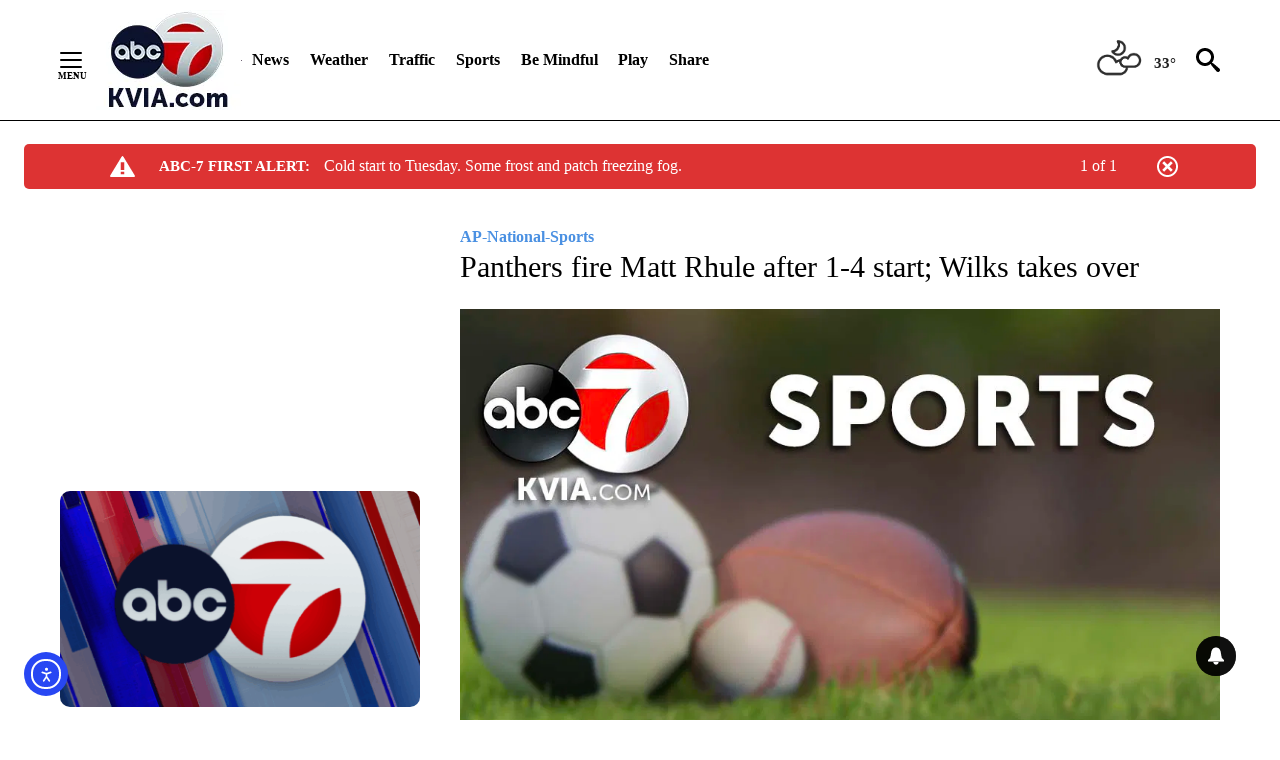

--- FILE ---
content_type: text/javascript; charset=utf-8
request_url: https://apv-launcher.minute-ly.com/api/launcher/MIN-30480.js
body_size: 89953
content:
"use strict";

function ownKeys(e, r) { var t = Object.keys(e); if (Object.getOwnPropertySymbols) { var o = Object.getOwnPropertySymbols(e); r && (o = o.filter(function (r) { return Object.getOwnPropertyDescriptor(e, r).enumerable; })), t.push.apply(t, o); } return t; }
function _objectSpread(e) { for (var r = 1; r < arguments.length; r++) { var t = null != arguments[r] ? arguments[r] : {}; r % 2 ? ownKeys(Object(t), !0).forEach(function (r) { _defineProperty(e, r, t[r]); }) : Object.getOwnPropertyDescriptors ? Object.defineProperties(e, Object.getOwnPropertyDescriptors(t)) : ownKeys(Object(t)).forEach(function (r) { Object.defineProperty(e, r, Object.getOwnPropertyDescriptor(t, r)); }); } return e; }
function _typeof(o) { "@babel/helpers - typeof"; return _typeof = "function" == typeof Symbol && "symbol" == typeof Symbol.iterator ? function (o) { return typeof o; } : function (o) { return o && "function" == typeof Symbol && o.constructor === Symbol && o !== Symbol.prototype ? "symbol" : typeof o; }, _typeof(o); }
function _defineProperty(e, r, t) { return (r = _toPropertyKey(r)) in e ? Object.defineProperty(e, r, { value: t, enumerable: !0, configurable: !0, writable: !0 }) : e[r] = t, e; }
function _toPropertyKey(t) { var i = _toPrimitive(t, "string"); return "symbol" == _typeof(i) ? i : i + ""; }
function _toPrimitive(t, r) { if ("object" != _typeof(t) || !t) return t; var e = t[Symbol.toPrimitive]; if (void 0 !== e) { var i = e.call(t, r || "default"); if ("object" != _typeof(i)) return i; throw new TypeError("@@toPrimitive must return a primitive value."); } return ("string" === r ? String : Number)(t); }
(function () {
  // If query has mly_disable flag, do not run launcher
  try {
    var urlParams = new URLSearchParams(window.location.search);
    if (urlParams.has('mly_disable')) {
      console.log('MIN Launcher disabled via mly_disable flag');
      return;
    }
  } catch (e) {
    console.log(e);
  }
  if (window._min_launcher_active) {
    return;
  }
  window._min_launcher_active = true;
  (function () {
    function sendRequest(url, postData) {
      var req = createXMLHTTPObject();
      if (!req) return;
      var method = "POST";
      req.open(method, url, true);
      req.setRequestHeader('User-Agent', 'XMLHTTP/1.0');
      if (postData) req.setRequestHeader('Content-type', 'application/x-www-form-urlencoded');
      if (req.readyState == 4) return;
      req.send(postData);
    }
    var XMLHttpFactories = [function () {
      return new XMLHttpRequest();
    }, function () {
      return new ActiveXObject("Msxml2.XMLHTTP");
    }, function () {
      return new ActiveXObject("Msxml3.XMLHTTP");
    }, function () {
      return new ActiveXObject("Microsoft.XMLHTTP");
    }];
    function createXMLHTTPObject() {
      var xmlhttp = false;
      for (var i = 0; i < XMLHttpFactories.length; i++) {
        try {
          xmlhttp = XMLHttpFactories[i]();
        } catch (e) {
          continue;
        }
        break;
      }
      return xmlhttp;
    }
    function mergeObjects() {
      var resObj = {};
      for (var i = 0; i < arguments.length; i += 1) {
        var obj = arguments[i],
          keys = Object.keys(obj);
        for (var j = 0; j < keys.length; j += 1) {
          resObj[keys[j]] = obj[keys[j]];
        }
      }
      return resObj;
    }
    function reportErrorIfNeeded(error) {
      var MINJS_TEST = /(MIN\-)/;
      var stack = error && error.stack;
      var message = error && error.message;
      if (stack && MINJS_TEST.test(stack)) {
        var messageObject = {
          message: "Launcher died: " + message,
          stack: JSON.stringify(stack)
        };
        sendStructErrorReport(messageObject);
      }
    }
    function getBaseReportMessage() {
      return {
        ver: "launcher",
        env: "prod",
        url: window.location.href,
        referrer: document.referrer
      };
    }
    function sendStructErrorReport(data) {
      if (typeof data === "string") {
        data = {
          message: data
        };
      }
      data.level = "error";
      var report = mergeObjects(getBaseReportMessage(), data);
      sendErrorReport(JSON.stringify(report));
    }
    function sendErrorReport(data) {
      sendReport("//errors.tldw.me/", data);
    }
    function sendReport(domain, data) {
      if (navigator.sendBeacon) {
        navigator.sendBeacon(domain + "_.gif", data);
      } else {
        sendRequest(domain + "_.gif", data);
      }
    }
    window.addEventListener("error", function (event) {
      reportErrorIfNeeded(event.error);
    });
    window.addEventListener("unhandledrejection", function (event) {
      reportErrorIfNeeded(event.reason);
    });
  })();
  var min_validator = function () {
    var _userAgent = navigator.userAgent.toLowerCase();
    var _os = _blackList() || _tweezersOS(_userAgent);
    var _browser = _blackList() || _tweezersBrowser(_userAgent);
    var _isLPM = false;
    function isDeviceMobile() {
      return /android|ios/.test(_os.name) || /(android|bb\d+|meego).+mobile|avantgo|bada\/|blackberry|blazer|compal|elaine|fennec|hiptop|iemobile|ip(hone|od)|iris|kindle|lge |maemo|midp|mmp|mobile.+firefox|netfront|opera m(ob|in)i|palm( os)?|phone|p(ixi|re)\/|plucker|pocket|psp|series(4|6)0|symbian|treo|up\.(browser|link)|vodafone|wap|windows ce|xda|xiino|android|ipad|playbook|silk/i.test(_userAgent) || /1207|6310|6590|3gso|4thp|50[1-6]i|770s|802s|a wa|abac|ac(er|oo|s\-)|ai(ko|rn)|al(av|ca|co)|amoi|an(ex|ny|yw)|aptu|ar(ch|go)|as(te|us)|attw|au(di|\-m|r |s )|avan|be(ck|ll|nq)|bi(lb|rd)|bl(ac|az)|br(e|v)w|bumb|bw\-(n|u)|c55\/|capi|ccwa|cdm\-|cell|chtm|cldc|cmd\-|co(mp|nd)|craw|da(it|ll|ng)|dbte|dc\-s|devi|dica|dmob|do(c|p)o|ds(12|\-d)|el(49|ai)|em(l2|ul)|er(ic|k0)|esl8|ez([4-7]0|os|wa|ze)|fetc|fly(\-|_)|g1 u|g560|gene|gf\-5|g\-mo|go(\.w|od)|gr(ad|un)|haie|hcit|hd\-(m|p|t)|hei\-|hi(pt|ta)|hp( i|ip)|hs\-c|ht(c(\-| |_|a|g|p|s|t)|tp)|hu(aw|tc)|i\-(20|go|ma)|i230|iac( |\-|\/)|ibro|idea|ig01|ikom|im1k|inno|ipaq|iris|ja(t|v)a|jbro|jemu|jigs|kddi|keji|kgt( |\/)|klon|kpt |kwc\-|kyo(c|k)|le(no|xi)|lg( g|\/(k|l|u)|50|54|\-[a-w])|libw|lynx|m1\-w|m3ga|m50\/|ma(te|ui|xo)|mc(01|21|ca)|m\-cr|me(rc|ri)|mi(o8|oa|ts)|mmef|mo(01|02|bi|de|do|t(\-| |o|v)|zz)|mt(50|p1|v )|mwbp|mywa|n10[0-2]|n20[2-3]|n30(0|2)|n50(0|2|5)|n7(0(0|1)|10)|ne((c|m)\-|on|tf|wf|wg|wt)|nok(6|i)|nzph|o2im|op(ti|wv)|oran|owg1|p800|pan(a|d|t)|pdxg|pg(13|\-([1-8]|c))|phil|pire|pl(ay|uc)|pn\-2|po(ck|rt|se)|prox|psio|pt\-g|qa\-a|qc(07|12|21|32|60|\-[2-7]|i\-)|qtek|r380|r600|raks|rim9|ro(ve|zo)|s55\/|sa(ge|ma|mm|ms|ny|va)|sc(01|h\-|oo|p\-)|sdk\/|se(c(\-|0|1)|47|mc|nd|ri)|sgh\-|shar|sie(\-|m)|sk\-0|sl(45|id)|sm(al|ar|b3|it|t5)|so(ft|ny)|sp(01|h\-|v\-|v )|sy(01|mb)|t2(18|50)|t6(00|10|18)|ta(gt|lk)|tcl\-|tdg\-|tel(i|m)|tim\-|t\-mo|to(pl|sh)|ts(70|m\-|m3|m5)|tx\-9|up(\.b|g1|si)|utst|v400|v750|veri|vi(rg|te)|vk(40|5[0-3]|\-v)|vm40|voda|vulc|vx(52|53|60|61|70|80|81|83|85|98)|w3c(\-| )|webc|whit|wi(g |nc|nw)|wmlb|wonu|x700|yas\-|your|zeto|zte\-/i.test(_userAgent.substr(0, 4));
    }
    function isDeviceDesktop() {
      return !isDeviceMobile();
    }
    function isDeviceIPad() {
      return navigator.platform === "iPad" || /iPad/i.test(_userAgent) || navigator.platform === 'MacIntel' && navigator.maxTouchPoints > 1;
    }
    function isOSiOS() {
      return _os.name === "ios" || /(?:iPhone|iPod|iPad)/i.test(_userAgent);
    }
    function isOSAndroid() {
      return _os.name === "android";
    }
    function isOSWindows() {
      return _os.name === "windows";
    }
    function isOSMac() {
      return _os.name === "mac os x";
    }
    function isOSOther() {
      return !isOSiOS() && !isOSAndroid() && !isOSWindows() && !isOSMac();
    }
    function isBrowserIE() {
      return _browser.name === "msie";
    }
    function isBrowserSafari() {
      return (isOSiOS() || isDeviceDesktop() && _os.name === "mac os x") && _browser.name === "safari";
    }
    function isBrowserChrome() {
      return _browser.name === "chrome";
    }
    function isBrowserEdge() {
      return _browser.name === "edge";
    }
    function isBrowserFirefox() {
      return _browser.name === "firefox";
    }
    function isBrowserOpera() {
      return _browser.name === "opera";
    }
    function isBrowserOther() {
      return _browser.name === "none" || !isBrowserIE() && !isBrowserSafari() && !isBrowserChrome() && !isBrowserEdge() && !isBrowserFirefox() && !isBrowserOpera();
    }
    function osVersion() {
      return _os.version;
    }
    function osName() {
      return _os.name;
    }
    function browserVersion() {
      return _browser.version || [0];
    }
    function browserMajorVersion() {
      return _browser.version && _browser.version[0];
    }
    function browserName() {
      return _browser.name;
    }
    function isBrowserSupportsNonMuteAutoPlay() {
      return !isDeviceMobile() && (!isBrowserSafari() || browserMajorVersion() <= 10);
    }
    function isPromise(promise) {
      return promise && typeof Promise === "function" && promise instanceof Promise;
    }

    // pass error case and success case callback functions
    if (isDeviceMobile() && isBrowserSafari()) {
      var vid = document.createElement("video");
      vid.setAttribute("muted", "");
      vid.setAttribute("playsinline", "");
      vid.setAttribute("inline", "");
      vid.setAttribute("webkit-playsinline", "");
      vid.muted = true;
      var playPromise = vid.play();
      if (isPromise(playPromise) && playPromise.then && playPromise["catch"]) {
        playPromise.then(function (data) {
          _isLPM = false;
        })["catch"](function (err) {
          if (err.code === 0) {
            _isLPM = true;
          }
        });
      } else {
        _isLPM = false;
      }
    } else {
      _isLPM = false;
    }
    function isLPM() {
      return _isLPM;
    }
    function isDataSaverOn() {
      return navigator && navigator.connection && navigator.connection.saveData;
    }

    // Private methods

    function _tweeze_rv(userAgent) {
      var value = userAgent.match(/rv:([\d.]+)/) || userAgent.match(/\b(?:MS)?IE\s+([\d\.]+)/i);
      return value && value[1];
    }
    function _tweeze_version(userAgent) {
      var value = userAgent.match(/version\/([\d.]+)/);
      return value ? value[1] : "0.0";
    }
    function _tweeze_fbios(userAgent) {
      var value = userAgent.match(/fbsv\/([\d]+)/);
      return value ? value[1] : "0.0";
    }
    function iosVersion(userAgent) {
      var value = userAgent.match(/([\d_]+) like mac os/);
      return value && value[1];
    }
    function _tweezersOS(userAgent) {
      return _tweezers(userAgent, {
        orders: "iphone os|cpu os|mac os x|mac os|windows nt|android|linux|cpu os",
        tweezeVer: "item ([\\d._]+)",
        transformMap: "iphone os|mac os|cpu os|->ios windows nt->windows",
        verEngine: {
          msie: _tweeze_rv,
          safari: _tweeze_version
        }
      });
    }
    function _tweezersBrowser(userAgent) {
      var BuildVersion = /^(.*)(?:build\/[^\s\)]+)(.*)$/i;
      userAgent = userAgent.replace(BuildVersion, "$1$2");
      return _tweezers(userAgent, {
        orders: "fbios|trident|edge|msie|fxios|firefox|opr|opera|crios|chrome|safari",
        tweezeVer: "item\\/([\\d._]+)",
        transformMap: "trident|msie->msie opera opr->opera firefox fxios->firefox crios->chrome",
        verEngine: {
          msie: _tweeze_rv,
          safari: _tweeze_version,
          fbios: _tweeze_fbios
        }
      });
    }
    function _tweezers(userAgent, config) {
      var name = "other";
      var orders = config.orders;
      var tweezeVer = config.tweezeVer;
      userAgent = userAgent.toLowerCase();
      var items = userAgent.match(RegExp(orders, "ig"));
      var versionParse;

      /* If we found some items */
      if (items) {
        /* Sort item by relevent, mean by config.orders*/
        items.sort(function (a, b) {
          return orders.indexOf(a) - orders.indexOf(b);
        });

        /* get the most relevant item*/
        /* and convert rawName to normalize name*/
        name = config.transformMap.match(RegExp(items[0] + ".*?->(\\w*)?")) || [];
        name = name[1] || items[0];

        /* select engine to extract version from userAgent */
        var verEngine = config.verEngine[name] || function () {
          var verReg = RegExp(tweezeVer.replace("item", items[0]), "i");
          var match = userAgent.match(verReg);
          return match && match[1];
        };
        versionParse = _parseRawVersion(verEngine(userAgent));
      } else {
        //uiwebview

        var standalone = "standalone" in window.navigator && !window.navigator.standalone,
          ios = /iphone|ipod|ipad/.test(userAgent);
        if (ios) {
          if (standalone) {
            //standalone
            name = "safari";
          } else {
            //uiwebview
            name = "safari";
          }
          versionParse = _parseRawVersion(iosVersion(userAgent));
        }
      }
      name = name === "fbios" ? "safari" : name;
      return {
        name: name,
        version: versionParse
      };
    }
    function _blackList() {
      var BLACK_LIST = /Yandex|SeaMonkey|Maxthon|Avant|Deepnet|Comodo_Dragon|Dooble|Palemoon|Flock|facebookexternalhit|Facebot|bb\d+|PlayBook|Googlebot|SMART-TV|Kindle/i;
      if (!!_userAgent.match(BLACK_LIST)) {
        return {
          name: "none",
          version: [-1]
        };
      }
      return null;
    }
    function _parseRawVersion(_version) {
      var version = [-1];
      if (_version) {
        version = _version.split(/[._]/);
        version[0] = version.major = version[0] ? parseInt(version[0]) : 0;
        version[1] = version.minor = version[1] ? parseInt(version[1]) : 0;
        version[2] = version.patch = version[2] ? parseInt(version[2]) : 0;
        version[3] = version.build = version[3] ? parseInt(version[3]) : 0;
      }
      return version;
    }
    return {
      "isDeviceMobile": isDeviceMobile,
      "isDeviceDesktop": isDeviceDesktop,
      "isDeviceIPad": isDeviceIPad,
      "isOSiOS": isOSiOS,
      "isOSAndroid": isOSAndroid,
      "isOSWindows": isOSWindows,
      "isOSMac": isOSMac,
      "isOSOther": isOSOther,
      "isBrowserIE": isBrowserIE,
      "isBrowserSafari": isBrowserSafari,
      "isBrowserChrome": isBrowserChrome,
      "isBrowserEdge": isBrowserEdge,
      "isBrowserFirefox": isBrowserFirefox,
      "isBrowserOpera": isBrowserOpera,
      "isBrowserOther": isBrowserOther,
      "osVersion": osVersion,
      "osName": osName,
      "browserVersion": browserVersion,
      "browserMajorVersion": browserMajorVersion,
      "browserName": browserName,
      "isBrowserSupportsNonMuteAutoPlay": isBrowserSupportsNonMuteAutoPlay,
      "isLPM": isLPM,
      "isPromise": isPromise,
      "isDataSaverOn": isDataSaverOn
    };
  }();
  (function (configData) {
    var isUsedDataDisabled = configData && configData.config.disableUserData;
    var SESSION_KEY = "minUnifiedSessionToken10";
    var SESSION_TTL = 30 * 60 * 1000; // 30 minutes
    var STORAGE_TTL = 30 * 24 * 60 * 60; // 30 days in seconds
    var USER_TTL = STORAGE_TTL * 1000; // 30 days in miliseconds

    var TIMESTAMPS = {
      sessionId: "__sidts__",
      //sessionId timestamp
      uid: "__uidts__" //sessionId timestamp
    };
    var SESSION_ID = "sessionId";
    var USER_ID = "uid";
    var STORAGE = getStorage();
    var sessionData = {};
    function isCookieEnabled() {
      var cookieEnabled = navigator.cookieEnabled;
      if (!cookieEnabled) {
        document.cookie = "testcookie";
        cookieEnabled = document.cookie.indexOf("testcookie") != -1;
      }
      return cookieEnabled;
    }
    function isStorageEnabled(storage) {
      try {
        storage.setItem("_minTest", "test value");
        storage.removeItem("_minTest");
      } catch (e) {
        return false;
      }
      return true;
    }
    function getStorage() {
      try {
        if (isCookieEnabled()) {
          return cookiesStorage();
        }
        if (isStorageEnabled(localStorage)) {
          return localStorage;
        }
        if (isStorageEnabled(sessionStorage)) {
          return sessionStorage;
        }
        return null;
      } catch (error) {
        return null;
      }
    }
    function save() {
      if (!isUsedDataDisabled) {
        STORAGE.setItem(SESSION_KEY, JSON.stringify(sessionData));
      }
      saveLocal();
    }
    function saveLocal() {
      if (isUsedDataDisabled) {
        window._minUnifiedSessionToken10 = _defineProperty(_defineProperty(_defineProperty(_defineProperty({}, SESSION_ID, '0'), USER_ID, '0'), TIMESTAMPS[SESSION_ID], getTimeNow()), TIMESTAMPS[USER_ID], getTimeNow());
      } else {
        window._minUnifiedSessionToken10 = sessionData;
      }
    }
    function createEmptySessionData() {
      sessionData = {};
      sessionData[SESSION_ID] = generateUID();
      sessionData[USER_ID] = generateUID();
      sessionData[TIMESTAMPS[SESSION_ID]] = getTimeNow();
      sessionData[TIMESTAMPS[USER_ID]] = getTimeNow();
    }
    function isSessionTimeExpired(dataTimeStamp) {
      var timeSpan = Math.abs(getTimeNow() - dataTimeStamp);
      return timeSpan > SESSION_TTL || isMidnightPassed(dataTimeStamp);
    }
    function isUserIdTimeExpired(dataTimeStamp) {
      var timeSpan = Math.abs(getTimeNow() - dataTimeStamp);
      return timeSpan > USER_TTL;
    }
    function isSessionValid() {
      return sessionData[SESSION_ID] && sessionData[USER_ID] && sessionData[TIMESTAMPS[SESSION_ID]] && sessionData[TIMESTAMPS[USER_ID]];
    }
    function updateTimeStamps() {
      sessionData[TIMESTAMPS[SESSION_ID]] = getTimeNow();
      sessionData[TIMESTAMPS[USER_ID]] = getTimeNow();
    }
    function getRootDomain(hostname) {
      var parts = hostname.split(".");
      if (parts.length <= 2) {
        return hostname;
      }
      var lastThreeParts = parts.slice(-3);
      var specialDomains = ['co', 'com', 'org', 'net'];
      if (specialDomains.indexOf(lastThreeParts[1]) > -1) {
        return lastThreeParts.join('.');
      }
      return lastThreeParts.slice(-2).join('.');
    }
    function cookiesStorage() {
      function setCookie(name, value) {
        var updatedCookie = encodeURIComponent(name) + "=" + encodeURIComponent(value);
        updatedCookie += "; path=/; domain=" + getRootDomain(location.hostname) + "; " + "max-age=" + STORAGE_TTL + ";";
        document.cookie = updatedCookie;
      }
      function getCookie(name) {
        var matches = document.cookie.match(new RegExp("(?:^|; )" + name.replace(/([\.$?*|{}\(\)\[\]\\\/\+^])/g, '\\$1') + "=([^;]*)"));
        return matches ? decodeURIComponent(matches[1]) : undefined;
      }
      return {
        getItem: getCookie,
        setItem: setCookie
      };
    }
    function removeStoredSessionData() {
      if (STORAGE) {
        try {
          STORAGE.removeItem(SESSION_KEY);
        } catch (e) {}
      }
    }
    if (isUsedDataDisabled) {
      removeStoredSessionData();
    }
    function initSessionData() {
      if (isUsedDataDisabled) {
        createEmptySessionData();
        saveLocal();
        return;
      }
      if (!STORAGE) {
        createEmptySessionData();
        saveLocal();
        return;
      }
      sessionData = JSON.parse(STORAGE.getItem(SESSION_KEY) || "{}");
      if (!isSessionValid()) {
        createEmptySessionData();
        save();
        return;
      }
      if (isSessionTimeExpired(sessionData[TIMESTAMPS[SESSION_ID]])) {
        sessionData[SESSION_ID] = generateUID();
      }
      if (isUserIdTimeExpired(sessionData[TIMESTAMPS[USER_ID]])) {
        sessionData[USER_ID] = generateUID();
      }
      updateTimeStamps();
      save();
    }
    function generateUID() {
      function s() {
        return Math.floor((1 + Math.random()) * getTimeNow()).toString(16).substring(1);
      }
      return s() + "-" + s() + "-" + s() + "-" + s() + "-" + s();
    }
    function getTimeNow() {
      return new Date().getTime();
    }
    function isMidnightPassed(timeStamp) {
      var LOCAL_OFFSET = new Date().getTimezoneOffset() * 60000;
      function _getAsUtcDate(timestamp) {
        return new Date(timestamp + LOCAL_OFFSET);
      }
      var then = new Date(timeStamp).getTime();
      var now = getTimeNow();
      var thenUTC = _getAsUtcDate(then);
      var nowUTC = _getAsUtcDate(now);
      var nowUTCYear = nowUTC.getYear();
      var thenUTCYear = thenUTC.getYear();
      var nowUTCMonth = nowUTC.getMonth();
      var thenUTCMonth = thenUTC.getMonth();
      var nowUTCDate = nowUTC.getDate();
      var thenUTCDate = thenUTC.getDate();
      return nowUTCYear > thenUTCYear || nowUTCMonth > thenUTCMonth || nowUTCDate > thenUTCDate;
    }
    initSessionData();
  })({"fallbackUsed":true,"videos":[{"id":8029744,"vidId":"a5a27ae9-a9d8-4b3c-b0a1-b52770f3875e","minVidId":6109260,"doesCollect":true,"defaultHltId":115077592,"articleUrl":"/sports/utep/2026/01/26/one-on-one-with-uteps-joe-golding-miners-prepare-for-wednesday-home-matchup-against-louisiana-tech","highlights":[{"hltId":115077592,"vidUrl":"c528762a-205a-42f5-6109260-b2b5-9746123bd35b-s199.7-207.174","hasVertical":false,"weights":"1,1,1,1","rank":"0.0,0.0484,0,0"}]},{"id":8029662,"vidId":"c22fdbc0-f67a-49ce-abb7-871a50da2777","minVidId":6109189,"doesCollect":true,"defaultHltId":115076189,"articleUrl":"/weather/2026/01/26/abc-7-first-alert-another-cold-start-to-the-morning-some-patchy-freezing-fog","highlights":[{"hltId":115076189,"vidUrl":"3eb6ed44-ece7-46f1-6109189-969e-8acb443690e7-s103.237-109.243","hasVertical":false,"weights":"1,1,1,1","rank":"0.0,0.0484,0,0"}]},{"id":8029512,"vidId":"33736ef4-5a64-42a0-a792-1305b508d04f","minVidId":6109059,"doesCollect":true,"defaultHltId":115073696,"articleUrl":"/news/border/2026/01/26/attorney-for-family-of-third-migrant-to-died-at-camp-east-montana-investigating-death","highlights":[{"hltId":115073696,"vidUrl":"bebde4b9-077e-4dcd-6109059-a587-35123667f1c8-s75.576-82.449","hasVertical":false,"weights":"1,1,1,1","rank":"0.0,0.0484,0,0"}]},{"id":8029280,"vidId":"610ceb63-7677-4b7c-857f-caeeea7ab929","minVidId":6108891,"defaultHltId":115070250,"articleUrl":"/news/abc-7-alert-center/2026/01/26/el-paso-juvenile-detention-officer-accused-of-bringing-cocaine-into-jail","highlights":[{"hltId":115070250,"vidUrl":"73853227-903a-4190-6108891-8c03-8b4dc8e2b0c7-s5.906-11.912","hasVertical":false,"weights":"1,1,1,1","rank":"0.0,0.0484,0,0"}]},{"id":8029265,"vidId":"1e7abf64-3905-489f-ad16-6262764afc13","minVidId":6108880,"defaultHltId":115070103,"articleUrl":"/news/border/2026/01/26/attorney-for-family-of-third-migrant-to-died-at-camp-east-montana-investigating-death","highlights":[{"hltId":115070103,"vidUrl":"3a626391-5013-471d-6108880-93f5-26770eb57b2d-s61.061-69.77","hasVertical":false,"weights":"1,1,1,1","rank":"0.0,0.0484,0,0"}]},{"id":8029229,"vidId":"9c6c651f-ae95-4537-8095-6dae79318786","minVidId":6108844,"defaultHltId":115069603,"articleUrl":"/news/top-stories/2026/01/26/winter-storm-knocks-out-power-for-about-2000-in-cloudcroft-ruidoso-area","highlights":[{"hltId":115069603,"vidUrl":"cedefb9e-faee-43cf-6108844-9018-e6b222f27c73-s119.152-127.361","hasVertical":false,"weights":"1,1,1,1","rank":"0.0,0.0484,0,0"}]},{"id":8029218,"vidId":"9c6c651f-ae95-4537-8095-6dae79318786","minVidId":6108844,"defaultHltId":115069506,"articleUrl":"/weather/weather-news/2026/01/26/winter-storm-knocks-out-power-for-about-2000-in-cloudcroft-ruidoso-area","highlights":[{"hltId":115069506,"vidUrl":"cedefb9e-faee-43cf-6108844-9018-e6b222f27c73-s119.152-127.361","hasVertical":false,"weights":"1,1,1,1","rank":"0.0,0.0484,0,0"}]},{"id":8029216,"vidId":"76c00b54-8dbb-4fda-a359-8082a01ab9b7","minVidId":6108834,"defaultHltId":115069390,"articleUrl":"/news/el-paso/2026/01/26/family-of-el-paso-man-who-died-after-being-tased-by-police-files-federal-lawsuit","highlights":[{"hltId":115069390,"vidUrl":"142326c8-b2bb-49fe-6108834-a021-6fd6509c77af-s54.588-63.397","hasVertical":false,"weights":"1,1,1,1","rank":"0.0,0.0484,0,0"}]},{"id":8029205,"vidId":"76c00b54-8dbb-4fda-a359-8082a01ab9b7","minVidId":6108834,"defaultHltId":115069319,"articleUrl":"/news/top-stories/2026/01/26/family-of-el-paso-man-who-died-after-being-tased-by-police-files-federal-lawsuit","highlights":[{"hltId":115069319,"vidUrl":"142326c8-b2bb-49fe-6108834-a021-6fd6509c77af-s54.588-63.397","hasVertical":false,"weights":"1,1,1,1","rank":"0.0,0.0484,0,0"}]},{"id":8029196,"vidId":"49d5df27-3c3b-4509-9693-871145e1edea","minVidId":6108829,"defaultHltId":115069181,"articleUrl":"/news/abc-7-alert-center/2026/01/26/two-17-year-olds-arrested-for-november-murder-in-far-east-el-paso","highlights":[{"hltId":115069181,"vidUrl":"3a437d47-8603-43af-6108829-b48b-7619f803d9aa-s30.464-36.47","hasVertical":false,"weights":"1,1,1,1","rank":"0.0,0.0484,0,0"}]},{"id":8027829,"vidId":"d002bf7f-f75d-43e6-bba4-9eba8e09972e","minVidId":6107883,"defaultHltId":115049272,"articleUrl":"/news/top-stories/2026/01/25/area-school-districts-on-a-two-hour-delay-start-for-monday","highlights":[{"hltId":115049272,"vidUrl":"5d477f8f-1830-4675-6107883-b248-389e9a4e7913-s25.225-34.034","hasVertical":false,"weights":"1,1,1,1","rank":"0.0,0.0484,0,0"}]},{"id":8027728,"vidId":"db1f42c4-2a76-41c1-a484-7a8d8c149d4e","minVidId":6107810,"defaultHltId":115048007,"articleUrl":"/news/top-stories/2026/01/25/area-school-districts-on-a-two-hour-delay-start-for-monday","highlights":[{"hltId":115048007,"vidUrl":"f96d0a7f-7bc4-41e8-6107810-8716-e6a52d30297b-s42.176-50.984","hasVertical":false,"weights":"1,1,1,1","rank":"0.0,0.0484,0,0"}]},{"id":8024930,"vidId":"9a3a8088-3644-4832-a5bb-7fdc0028c9b5","minVidId":6105295,"defaultHltId":115000065,"articleUrl":"/lifestyle/sunday-funday/2026/01/25/sunday-funday-viva-la-plant-shop","highlights":[{"hltId":115000065,"vidUrl":"0e3087fa-c662-4db4-6105295-b91a-646378df878f-s68.302-77.444","hasVertical":false,"weights":"1,1,1,1","rank":"0.0,0.0484,0,0"}]},{"id":8020244,"vidId":"41bcd301-92e6-4112-afdb-4271edd606f8","minVidId":6101145,"defaultHltId":114925068,"articleUrl":"/weather/weather-news/2026/01/23/city-of-el-paso-initiates-snow-and-ice-response-plan-ahead-of-winter-storm","highlights":[{"hltId":114925068,"vidUrl":"0a807bf7-f85b-4387-6101145-806b-b46e231155c2-s84.685-92.125","hasVertical":false,"weights":"1,1,1,1","rank":"0.0,0.0484,0,0"}]},{"id":8019922,"vidId":"90613cfe-27dd-4cab-8751-5780acdf87a9","minVidId":6100899,"defaultHltId":114920329,"articleUrl":"/news/border/2026/01/23/cbp-collected-billions-in-tariffs-last-year-what-that-could-mean-for-you","highlights":[{"hltId":114920329,"vidUrl":"62beff25-7afe-451c-6100899-8bed-33474b405d57-s53.353-61.028","hasVertical":false,"weights":"1,1,1,1","rank":"0.0,0.0484,0,0"}]},{"id":8019250,"vidId":"f2124991-a2e0-403f-ae9d-41ffbbf575d4","minVidId":6100342,"defaultHltId":114909960,"articleUrl":"/weather/2026/01/23/abc-7-first-alert-continues-more-off-and-on-rain-tonight-through-early-sunday-light-snow-still-possible-sunday-am","highlights":[{"hltId":114909960,"vidUrl":"40ae5d7f-fa43-4052-6100342-9dd7-7cf7657b4aef-s26.326-35.302","hasVertical":false,"weights":"1,1,1,1","rank":"0.0,0.0484,0,0"}]},{"id":8018866,"vidId":"9116eaad-6a40-468d-a191-9fd9b42893d0","minVidId":6100038,"defaultHltId":114903324,"articleUrl":"/sports/2026/01/23/former-eastlake-high-coach-files-discrimination-charge-under-the-americans-with-disabilities-act","highlights":[{"hltId":114903324,"vidUrl":"d1f5c8ae-537d-4d44-6100038-9e93-da5b8b17314f-s45.612-51.618","hasVertical":false,"weights":"1,1,1,1","rank":"0.0,0.0484,0,0"}]},{"id":8018838,"vidId":"48869c5c-0111-40e6-9c72-7d30c56e1d8f","minVidId":6100016,"defaultHltId":114902932,"articleUrl":"/video/2026/01/23/safety-tips-for-driving-in-the-rain","highlights":[{"hltId":114902932,"vidUrl":"ed74982f-b715-4ac7-6100016-83b2-c908dfc17c9c-s48.549-57.524","hasVertical":false,"weights":"1,1,1,1","rank":"0.0,0.0484,0,0"}]},{"id":8018824,"vidId":"fea54500-a84e-49c6-bbed-fb97fa15b222","minVidId":6100004,"defaultHltId":114902566,"articleUrl":"/be-mindful/2026/01/23/freedom-behavioral-health-solutions-relocates-clinic","highlights":[{"hltId":114902566,"vidUrl":"a7bc19ec-e364-4409-6100004-91b9-8550b9df519e-s12.913-19.987","hasVertical":false,"weights":"1,1,1,1","rank":"0.0,0.0484,0,0"}]},{"id":8017714,"vidId":"b2cbd2f5-bc9a-49fb-bdb3-a366e343c413","minVidId":6099215,"defaultHltId":114885771,"articleUrl":"/local-focus/2026/01/23/abc-7-at-4-2026-healthcare-predictions","highlights":[{"hltId":114885771,"vidUrl":"ffd2a0a0-a8cb-45bd-6099215-8fa9-403df2124fc6-s5.939-11.945","hasVertical":false,"weights":"1,1,1,1","rank":"0.0,0.0484,0,0"}]},{"id":8017710,"vidId":"ea4bf8e3-875b-4256-9c77-ba5c7e55d711","minVidId":6099212,"defaultHltId":114885699,"articleUrl":"/local-focus/2026/01/23/abc-7-at-4-epfd-seeking-sponsorship-opportunities-for-the-2026-softball-season","highlights":[{"hltId":114885699,"vidUrl":"000bf012-1225-4cab-6099212-bd1b-0c6190ee225e-s115.282-124.091","hasVertical":false,"weights":"1,1,1,1","rank":"0.0,0.0484,0,0"}]},{"id":8017468,"vidId":"c1405145-a022-44f6-a7f5-d33458f37dbe","minVidId":6099036,"defaultHltId":114882051,"articleUrl":"/news/el-paso/2026/01/22/borderland-animal-shelters-stress-responsible-pet-ownership-as-influx-continues","highlights":[{"hltId":114882051,"vidUrl":"a29ded8c-6819-4ccc-6099036-a725-da1c5249f699-s43.277-52.719","hasVertical":false,"weights":"1,1,1,1","rank":"0.0,0.0484,0,0"}]},{"id":8017386,"vidId":"b2543afd-1cc2-49fd-98c3-057a713485e7","minVidId":6098975,"defaultHltId":114880578,"articleUrl":"/news/top-stories/2026/01/23/good-vibes-only-tale-of-two-inseparable-pups-in-search-of-a-home","highlights":[{"hltId":114880578,"vidUrl":"f61fe20e-c743-49cd-6098975-83d9-50623d48843b-s79.646-88.455","hasVertical":false,"weights":"1,1,1,1","rank":"0.0,0.0484,0,0"}]},{"id":8017295,"vidId":"1429071e-72cc-4194-86a4-13712ec1f4ce","minVidId":6098910,"defaultHltId":114879037,"articleUrl":"/news/border/2026/01/22/federal-government-to-speak-about-national-drug-policies-on-the-border","highlights":[{"hltId":114879037,"vidUrl":"3732b2fc-10d8-4e8e-6098910-8dd4-13a6b2b61213-s62.563-69.203","hasVertical":false,"weights":"1,1,1,1","rank":"0.0,0.0484,0,0"}]},{"id":8017198,"vidId":"30b65cc1-8f9f-4860-ab81-8266921d9794","minVidId":6098837,"defaultHltId":114877657,"articleUrl":"/weather/2026/01/23/abc-7-first-alert-rain-continues-throughout-the-weekend-snow-chances-decrease","highlights":[{"hltId":114877657,"vidUrl":"3279f4a8-4d90-4478-6098837-8a8e-5286ff5d6f8c-s122.489-128.495","hasVertical":false,"weights":"1,1,1,1","rank":"0.0,0.0484,0,0"}]},{"id":8016641,"vidId":"74097945-f552-4b6c-a1dd-6950cc49585c","minVidId":6098395,"defaultHltId":114869470,"articleUrl":"/news/top-stories/2026/01/22/tonight-on-abc-7-at-10-pm-super-highway-from-juarez-to-mexicos-coast-impacts-on-borderland-exports-tourism","highlights":[{"hltId":114869470,"vidUrl":"accd4ee1-1554-41a3-6098395-a2ab-255a2de98372-s126.627-135.536","hasVertical":false,"weights":"1,1,1,1","rank":"0.0,0.0484,0,0"}]},{"id":8016589,"vidId":"5ca565e6-2b32-41a7-b24c-a6a7b893426a","minVidId":6098355,"defaultHltId":114868545,"articleUrl":"/sports/utep/2026/01/22/utep-mens-basketball-shoots-past-fiu-83-77","highlights":[{"hltId":114868545,"vidUrl":"a8238614-d59b-4e41-6098355-a628-3449e1da6c55-s56.123-63.564","hasVertical":false,"weights":"1,1,1,1","rank":"0.0,0.0484,0,0"}]},{"id":8016396,"vidId":"e8c0b607-8a93-4dd5-8003-dd56f78f6f4f","minVidId":6098208,"defaultHltId":114865834,"articleUrl":"/weather/2026/01/22/abc-7-storm-track-weather-first-alert-mostly-rainy-through-saturday-night-slight-snow-chance-sunday-am","highlights":[{"hltId":114865834,"vidUrl":"3998aaf0-c080-417e-6098208-a3a6-ae5a0ad3dfe9-s73.006-79.012","hasVertical":false,"weights":"1,1,1,1","rank":"0.0,0.0484,0,0"}]},{"id":8016035,"vidId":"34c25435-b50d-4dba-bb3a-0dc2cb459c9e","minVidId":6097924,"defaultHltId":114859763,"articleUrl":"/news/el-paso/2026/01/22/el-paso-drivers-urged-to-stay-alert-as-temperatures-drop","highlights":[{"hltId":114859763,"vidUrl":"15c10aeb-7bfd-456a-6097924-b91f-aa5199b593b6-s92.593-100.067","hasVertical":false,"weights":"1,1,1,1","rank":"0.0,0.0484,0,0"}]},{"id":8016005,"vidId":"fbeb3007-e1f0-41a8-a837-53bc18d8a264","minVidId":6097897,"defaultHltId":114859144,"articleUrl":"/news/abc-7-alert-center/2026/01/22/one-seriously-injured-in-crash-on-i-10-east-at-copia","highlights":[{"hltId":114859144,"vidUrl":"54af6f27-850a-4db6-6097897-80a7-043186274561-s10.911-16.917","hasVertical":false,"weights":"1,1,1,1","rank":"0.0,0.0484,0,0"}]},{"id":8015969,"vidId":"dc6a6f84-e800-4bd2-aa2a-f1c4f67eb484","minVidId":6097868,"defaultHltId":114858529,"articleUrl":"/news/border/2026/01/22/state-looking-to-reverse-ruling-that-blocked-sb4","highlights":[{"hltId":114858529,"vidUrl":"1aeef937-f487-42c6-6097868-9875-8d328ab58de8-s7.007-16.35","hasVertical":false,"weights":"1,1,1,1","rank":"0.0,0.0484,0,0"}]},{"id":8015958,"vidId":"7b553855-b3f5-4c36-81e6-06e69b19139e","minVidId":6097859,"defaultHltId":114858296,"articleUrl":"/news/el-paso/2026/01/22/tsa-rolling-out-confirmid-february-1-for-those-without-real-id","highlights":[{"hltId":114858296,"vidUrl":"2fef75fc-9b0c-410a-6097859-bf33-13790f85bd12-s16.517-23.69","hasVertical":false,"weights":"1,1,1,1","rank":"0.0,0.0484,0,0"}]},{"id":8015359,"vidId":"5172fae0-928f-48e9-9948-989e81170232","minVidId":6097400,"defaultHltId":114849124,"articleUrl":"/news/2026/01/22/krystall-poppin-marks-milestone-moment-in-el-paso","highlights":[{"hltId":114849124,"vidUrl":"a5ee9c76-44ae-4034-6097400-aa08-4a2d2e7f28d6-s202.402-211.211","hasVertical":false,"weights":"1,1,1,1","rank":"0.0,0.0484,0,0"}]},{"id":8014827,"vidId":"84207f59-2a2b-4a0e-b082-9b21591e3902","minVidId":6097125,"defaultHltId":114842885,"articleUrl":"/health/2026/01/22/struggling-to-lose-weight-doctor-explains-why-fitness-isnt-enough","highlights":[{"hltId":114842885,"vidUrl":"0bc42ab8-8b1c-4fef-6097125-9e61-99338f89f144-s61.628-69.903","hasVertical":false,"weights":"1,1,1,1","rank":"0.0,0.0484,0,0"}]},{"id":8014312,"vidId":"5eeec895-cfef-4c88-8b70-2d0ec6fbfcc7","minVidId":6096710,"defaultHltId":114833346,"articleUrl":"/news/local-news/2026/01/22/women-find-place-to-connect-create","highlights":[{"hltId":114833346,"vidUrl":"08f3c014-420c-4f84-6096710-bd6b-e02758e0d1f6-s66.233-73.04","hasVertical":false,"weights":"1,1,1,1","rank":"0.0,0.0484,0,0"}]},{"id":8013603,"vidId":"31e75593-f746-4174-94ed-d405e42d229c","minVidId":6096116,"defaultHltId":114822158,"articleUrl":"/sports/2026/01/21/community-champions-el-paso-lady-rumble-shine-at-the-national-level","highlights":[{"hltId":114822158,"vidUrl":"3c9abb9d-8aa7-404c-6096116-8acb-1ebe808dc31f-s78.078-85.152","hasVertical":false,"weights":"1,1,1,1","rank":"0.0,0.0484,0,0"}]},{"id":8013231,"vidId":"89109143-065d-4ebf-97cc-0b8e06554724","minVidId":6095805,"defaultHltId":114815288,"articleUrl":"/news/top-stories/2026/01/21/president-trump-claims-usmca-is-irrelevant-ahead-of-its-review-this-summer-local-experts-disagree","highlights":[{"hltId":114815288,"vidUrl":"e311e956-f3cf-4efa-6095805-8fc0-b8b50e122504-s67.601-73.807","hasVertical":false,"weights":"1,1,1,1","rank":"0.0,0.0484,0,0"}]},{"id":8013094,"vidId":"6d407523-7698-483c-b736-a3a7712fb0dd","minVidId":6095689,"defaultHltId":114812520,"articleUrl":"/news/new-mexico/2026/01/21/steel-pipe-manufacturer-opening-facility-in-las-cruces","highlights":[{"hltId":114812520,"vidUrl":"4827fe24-97f8-4cef-6095689-b0e6-e42080e7f2b6-s9.042-15.048","hasVertical":false,"weights":"1,1,1,1","rank":"0.0,0.0484,0,0"}]},{"id":8013065,"vidId":"9fbaa3a9-929c-41f5-96d5-b0bb69105f59","minVidId":6095667,"defaultHltId":114811967,"articleUrl":"/news/new-mexico/2026/01/21/woman-accused-of-kidnapping-el-paso-child-caught-outside-of-carrizozo","highlights":[{"hltId":114811967,"vidUrl":"af615ca0-b259-4da3-6095667-bc17-e27e77839a91-s0.1-6.106","hasVertical":false,"weights":"1,1,1,1","rank":"0.0,0.0484,0,0"}]},{"id":8013034,"vidId":"f0390f7e-4e50-49d3-9450-8c046908cbc4","minVidId":6095637,"defaultHltId":114811387,"articleUrl":"/news/border/2026/01/21/u-s-border-patrol-unveils-new-vehicle-barrier-system-at-sierra-blanca-checkpoint","highlights":[{"hltId":114811387,"vidUrl":"a1db1061-8c50-4aea-6095637-8bda-62c0441a9dd8-s52.553-60.127","hasVertical":false,"weights":"1,1,1,1","rank":"0.0,0.0484,0,0"}]},{"id":8012971,"vidId":"6ac65c0d-da78-4eb4-9da1-f0be02b7335a","minVidId":6095577,"defaultHltId":114810071,"articleUrl":"/entertainment/2026/01/21/bts-concert-sparks-hotel-and-airbnb-price-surge-in-el-paso","highlights":[{"hltId":114810071,"vidUrl":"e6617682-dd7c-456a-6095577-8d99-d1f0cf1dbc4e-s8.742-14.314","hasVertical":false,"weights":"1,1,1,1","rank":"0.0,0.0484,0,0"}]},{"id":8012740,"vidId":"f5ccffd2-a547-4ced-8655-288ea4b68046","minVidId":6095358,"defaultHltId":114805758,"articleUrl":"/local-focus/2026/01/21/abc-7-at-4-desert-view-elementary-to-host-dash-for-autism-event","highlights":[{"hltId":114805758,"vidUrl":"4c9e9349-dac9-43b5-6095358-be89-4c44d074b6fa-s16.049-22.055","hasVertical":false,"weights":"1,1,1,1","rank":"0.0,0.0484,0,0"}]},{"id":8011918,"vidId":"a36c2ca3-eb61-4bcf-bb18-e81caad52fc3","minVidId":6094621,"defaultHltId":114791029,"articleUrl":"/news/top-stories/2026/01/21/no-hate-tour-bmx-pros-educate-el-paso-students-on-mental-health-anti-bullying","highlights":[{"hltId":114791029,"vidUrl":"a1996364-2c60-4fdc-6094621-90ad-28146e3c44a0-s104.538-110.577","hasVertical":false,"weights":"1,1,1,1","rank":"0.0,0.0484,0,0"}]},{"id":8011230,"vidId":"1bf6861f-7388-4598-9ef9-b2dd4786e471","minVidId":6094026,"defaultHltId":114780087,"articleUrl":"/sports/high-school-sports/2026/01/20/coronado-tops-franklin-in-battle-of-the-west-side-52-29","highlights":[{"hltId":114780087,"vidUrl":"6ef59835-bdc6-40e7-6094026-abe5-0954b1146e7c-s43.944-49.95","hasVertical":false,"weights":"1,1,1,1","rank":"0.0,0.0484,0,0"}]},{"id":8010737,"vidId":"98b5e697-76ba-4a52-b95a-e675ddb900d6","minVidId":6093599,"defaultHltId":114771205,"articleUrl":"/news/top-stories/2026/01/20/family-demands-answers-about-death-of-tara-williams","highlights":[{"hltId":114771205,"vidUrl":"2f163e17-5a43-46df-6093599-8534-08486d93dc41-s64.565-72.739","hasVertical":false,"weights":"1,1,1,1","rank":"0.0,0.0484,0,0"}]},{"id":8010631,"vidId":"b7f80956-115d-460a-9115-144b79ac8ce5","minVidId":6093505,"defaultHltId":114769042,"articleUrl":"/news/business-technology/2026/01/20/u-s-senator-john-cornyn-visiting-el-paso-today","highlights":[{"hltId":114769042,"vidUrl":"932ec6ad-890b-498d-6093505-88d7-7165b4ce6742-s6.64-13.947","hasVertical":false,"weights":"1,1,1,1","rank":"0.0,0.0484,0,0"}]},{"id":8010594,"vidId":"9afa0b5f-6654-4a3c-8d78-73e1c2355053","minVidId":6093471,"defaultHltId":114768187,"articleUrl":"/news/el-paso/2026/01/20/parkland-high-student-arrested-for-allegedly-assaulting-a-teacher","highlights":[{"hltId":114768187,"vidUrl":"129aad56-c5e6-4886-6093471-a0fc-83dcc37f5510-s19.72-25.726","hasVertical":false,"weights":"1,1,1,1","rank":"0.0,0.0484,0,0"}]},{"id":8009610,"vidId":"2f5a9b9b-9d6b-4387-9688-857f6ed01825","minVidId":6092541,"defaultHltId":114746544,"articleUrl":"/local-focus/2026/01/20/el-paso-black-hall-of-fame-to-celebrate-excellence-legacy-and-impact-in-the-community","highlights":[{"hltId":114746544,"vidUrl":"37edf37d-3566-4498-6092541-9c6b-97fe8a26af19-s52.619-61.428","hasVertical":false,"weights":"1,1,1,1","rank":"0.0,0.0484,0,0"}]},{"id":8009381,"vidId":"edec5b23-6549-4265-adab-bf761f9f0332","minVidId":6092325,"defaultHltId":114742194,"articleUrl":"/weather/2026/01/20/abc-7-stormtrack-weather-near-freezing-morning-dry-calm-afternoon","highlights":[{"hltId":114742194,"vidUrl":"4b035615-376e-4685-6092325-8379-17c13d1eeab7-s116.316-122.322","hasVertical":false,"weights":"1,1,1,1","rank":"0.0,0.0484,0,0"}]},{"id":8008584,"vidId":"4b9cb56a-90a9-431b-9518-b968ec868715","minVidId":6091611,"defaultHltId":114729132,"articleUrl":"/news/new-mexico/2026/01/19/ruidoso-downs-ceases-racing-future-uncertain-for-racetrack-from-flooding-threats","highlights":[{"hltId":114729132,"vidUrl":"b9b5f21e-507f-4f40-6091611-8dc9-25b9b9d19432-s51.852-60.027","hasVertical":false,"weights":"1,1,1,1","rank":"0.0,0.0484,0,0"}]},{"id":8008569,"vidId":"4f0bd2fe-4a8f-4156-ac3e-e98be746cde4","minVidId":6091600,"defaultHltId":114728899,"articleUrl":"/news/border/2026/01/19/migrants-dressed-as-construction-workers-seen-illegally-crossing-the-border-into-el-paso","highlights":[{"hltId":114728899,"vidUrl":"de1cfc86-7a28-4642-6091600-958a-207ea9bf59c2-s40.04-47.514","hasVertical":false,"weights":"1,1,1,1","rank":"0.0,0.0484,0,0"}]},{"id":8008564,"vidId":"7887b904-3a76-46e1-baa9-50d8326f4ed9","minVidId":6091595,"defaultHltId":114728790,"articleUrl":"/news/abc-7-alert-center/2026/01/19/traffic-alert-all-lanes-on-i-10-east-at-eastlake-closed-after-crash","highlights":[{"hltId":114728790,"vidUrl":"fde28919-f78c-42a3-6091595-a1ba-63aff36fe8b1-s25.058-33.0","hasVertical":false,"weights":"1,1,1,1","rank":"0.0,0.0484,0,0"}]},{"id":7969326,"vidId":"79f19098-ee89-4353-90e0-fc74095e3bd7","minVidId":6056766,"defaultHltId":113902565,"articleUrl":"/video/2026/01/08/avoiding-the-post-holiday-slump","highlights":[{"hltId":113902565,"vidUrl":"e8acefb2-6f13-41f2-6056766-befb-b1f60a398068-s27.027-33.667","hasVertical":false,"weights":"1,1,1,1","rank":"0.0,0.0484,0,0"}]},{"id":7953955,"vidId":"2226d26b-85f5-4057-822a-745c93d14faf","minVidId":6043252,"defaultHltId":113571629,"articleUrl":"/lifestyle/7-in-the-city/2026/01/06/new-lunch-specials-at-great-american-steakhouse-7-in-the-city","highlights":[{"hltId":113571629,"vidUrl":"df9a1d51-28b6-46d4-6043252-addd-ccdf2743acc3-s15.549-21.121","hasVertical":false,"weights":"1,1,1,1","rank":"0.0,0.0484,0,0"}]}],"config":{"flavors":[{"name":"working version","file":"mi-1.17.1.244.js","weight":0,"groupName":"npg_group"},{"name":"updated tags","file":"mi-1.17.1.289.js","weight":100,"groupName":"npg_group"}],"inArticlePlacer":{"desktop":{"active":false,"logoPosition":"top-right"},"mobile":{"active":false,"logoPosition":"top-right"}},"errorReport":true,"regularPlacer":{"trackSize":false},"scraper":{"IAContainers":".video__embed video","type2":false,"XXXXenableMobileScraper":true,"filter":{"white":["kvia.com/"]}},"placements":[{"name":"all","selectors":{"container":"article"}}]},"overrides":{},"system":{"snippetEnv":"snippet.minute-ly.com/publishers","publisher":30480,"publisherName":"KVIA Prod | NPG","baseVideoUrl":"apv-static.minute-ly.com/videos/v-","rezVideo":{"s":100,"m":200,"l":300},"server_version":"v4","builder_version":"[ApvConfiguration::PublisherConfigurationBuilderV4][Publisher-30480]"}});
  function deepMergeObjects(obj1, obj2) {
    var seen = arguments.length > 2 && arguments[2] !== undefined ? arguments[2] : new WeakMap();
    if (obj1 === obj2) return obj1; // Avoid merging the same object

    if (_typeof(obj2) !== "object" || obj2 === null || Array.isArray(obj2)) {
      return obj2; // Directly return non-object values
    }
    if (seen.has(obj2)) {
      return seen.get(obj2); // Prevent infinite recursion
    }
    var result = _objectSpread({}, obj1);
    seen.set(obj2, result); // Track visited objects

    for (var key in obj2) {
      if (Object.prototype.hasOwnProperty.call(obj2, key)) {
        var value1 = result[key];
        var value2 = obj2[key];
        if (_typeof(value2) === "object" && value2 !== null && !Array.isArray(value2)) {
          if (_typeof(value1) === "object" && value1 !== null && !Array.isArray(value1)) {
            result[key] = deepMergeObjects(value1, value2, seen);
          } else if (value1 === undefined) {
            // Only add if value2 is NOT an empty object
            if (Object.keys(value2).length > 0) {
              result[key] = deepMergeObjects({}, value2, seen);
            }
          }
        } else if (_typeof(value1) === _typeof(value2) || value1 === undefined) {
          if (value1 !== undefined && value2 === "") {
            continue;
          }
          result[key] = value2;
        }
      }
    }
    return result;
  }
  "use strict";var _excluded=["data"],_excluded2=["data"],_globalThis=function(e){function t(){var t=this||self;return delete e.prototype.__magic__,t}return"object"==typeof globalThis?globalThis:this?t():(e.defineProperty(e.prototype,"__magic__",{configurable:!0,get:t}),__magic__)}(Object);function _callSuper(e,t,r){return t=_getPrototypeOf(t),_possibleConstructorReturn(e,_isNativeReflectConstruct()?Reflect.construct(t,r||[],_getPrototypeOf(e).constructor):t.apply(e,r))}function _possibleConstructorReturn(e,t){if(t&&("object"==_typeof(t)||"function"==typeof t))return t;if(void 0!==t)throw new TypeError("Derived constructors may only return object or undefined");return _assertThisInitialized(e)}function _assertThisInitialized(e){if(void 0===e)throw new ReferenceError("this hasn't been initialised - super() hasn't been called");return e}function _isNativeReflectConstruct(){try{var e=!Boolean.prototype.valueOf.call(Reflect.construct(Boolean,[],(function(){})))}catch(e){}return(_isNativeReflectConstruct=function(){return!!e})()}function _getPrototypeOf(e){return _getPrototypeOf=Object.setPrototypeOf?Object.getPrototypeOf.bind():function(e){return e.__proto__||Object.getPrototypeOf(e)},_getPrototypeOf(e)}function _inherits(e,t){if("function"!=typeof t&&null!==t)throw new TypeError("Super expression must either be null or a function");e.prototype=Object.create(t&&t.prototype,{constructor:{value:e,writable:!0,configurable:!0}}),Object.defineProperty(e,"prototype",{writable:!1}),t&&_setPrototypeOf(e,t)}function _setPrototypeOf(e,t){return _setPrototypeOf=Object.setPrototypeOf?Object.setPrototypeOf.bind():function(e,t){return e.__proto__=t,e},_setPrototypeOf(e,t)}function _toConsumableArray(e){return _arrayWithoutHoles(e)||_iterableToArray(e)||_unsupportedIterableToArray(e)||_nonIterableSpread()}function _nonIterableSpread(){throw new TypeError("Invalid attempt to spread non-iterable instance.\nIn order to be iterable, non-array objects must have a [Symbol.iterator]() method.")}function _iterableToArray(e){if("undefined"!=typeof Symbol&&null!=e[Symbol.iterator]||null!=e["@@iterator"])return Array.from(e)}function _arrayWithoutHoles(e){if(Array.isArray(e))return _arrayLikeToArray(e)}function _objectWithoutProperties(e,t){if(null==e)return{};var r,n,i=_objectWithoutPropertiesLoose(e,t);if(Object.getOwnPropertySymbols){var a=Object.getOwnPropertySymbols(e);for(n=0;n<a.length;n++)r=a[n],-1===t.indexOf(r)&&{}.propertyIsEnumerable.call(e,r)&&(i[r]=e[r])}return i}function _objectWithoutPropertiesLoose(e,t){if(null==e)return{};var r={};for(var n in e)if({}.hasOwnProperty.call(e,n)){if(-1!==t.indexOf(n))continue;r[n]=e[n]}return r}function _regeneratorRuntime(){_regeneratorRuntime=function(){return t};var e,t={},r=Object.prototype,n=r.hasOwnProperty,i=Object.defineProperty||function(e,t,r){e[t]=r.value},a="function"==typeof Symbol?Symbol:{},o=a.iterator||"@@iterator",s=a.asyncIterator||"@@asyncIterator",u=a.toStringTag||"@@toStringTag";function c(e,t,r){return Object.defineProperty(e,t,{value:r,enumerable:!0,configurable:!0,writable:!0}),e[t]}try{c({},"")}catch(e){c=function(e,t,r){return e[t]=r}}function l(e,t,r,n){var a=t&&t.prototype instanceof g?t:g,o=Object.create(a.prototype),s=new O(n||[]);return i(o,"_invoke",{value:E(e,r,s)}),o}function f(e,t,r){try{return{type:"normal",arg:e.call(t,r)}}catch(e){return{type:"throw",arg:e}}}t.wrap=l;var h="suspendedStart",p="suspendedYield",d="executing",y="completed",v={};function g(){}function _(){}function m(){}var b={};c(b,o,(function(){return this}));var k=Object.getPrototypeOf,x=k&&k(k(j([])));x&&x!==r&&n.call(x,o)&&(b=x);var w=m.prototype=g.prototype=Object.create(b);function A(e){["next","throw","return"].forEach((function(t){c(e,t,(function(e){return this._invoke(t,e)}))}))}function S(e,t){function r(i,a,o,s){var u=f(e[i],e,a);if("throw"!==u.type){var c=u.arg,l=c.value;return l&&"object"==_typeof(l)&&n.call(l,"__await")?t.resolve(l.__await).then((function(e){r("next",e,o,s)}),(function(e){r("throw",e,o,s)})):t.resolve(l).then((function(e){c.value=e,o(c)}),(function(e){return r("throw",e,o,s)}))}s(u.arg)}var a;i(this,"_invoke",{value:function(e,n){function i(){return new t((function(t,i){r(e,n,t,i)}))}return a=a?a.then(i,i):i()}})}function E(t,r,n){var i=h;return function(a,o){if(i===d)throw Error("Generator is already running");if(i===y){if("throw"===a)throw o;return{value:e,done:!0}}for(n.method=a,n.arg=o;;){var s=n.delegate;if(s){var u=C(s,n);if(u){if(u===v)continue;return u}}if("next"===n.method)n.sent=n._sent=n.arg;else if("throw"===n.method){if(i===h)throw i=y,n.arg;n.dispatchException(n.arg)}else"return"===n.method&&n.abrupt("return",n.arg);i=d;var c=f(t,r,n);if("normal"===c.type){if(i=n.done?y:p,c.arg===v)continue;return{value:c.arg,done:n.done}}"throw"===c.type&&(i=y,n.method="throw",n.arg=c.arg)}}}function C(t,r){var n=r.method,i=t.iterator[n];if(i===e)return r.delegate=null,"throw"===n&&t.iterator["return"]&&(r.method="return",r.arg=e,C(t,r),"throw"===r.method)||"return"!==n&&(r.method="throw",r.arg=new TypeError("The iterator does not provide a '"+n+"' method")),v;var a=f(i,t.iterator,r.arg);if("throw"===a.type)return r.method="throw",r.arg=a.arg,r.delegate=null,v;var o=a.arg;return o?o.done?(r[t.resultName]=o.value,r.next=t.nextLoc,"return"!==r.method&&(r.method="next",r.arg=e),r.delegate=null,v):o:(r.method="throw",r.arg=new TypeError("iterator result is not an object"),r.delegate=null,v)}function T(e){var t={tryLoc:e[0]};1 in e&&(t.catchLoc=e[1]),2 in e&&(t.finallyLoc=e[2],t.afterLoc=e[3]),this.tryEntries.push(t)}function R(e){var t=e.completion||{};t.type="normal",delete t.arg,e.completion=t}function O(e){this.tryEntries=[{tryLoc:"root"}],e.forEach(T,this),this.reset(!0)}function j(t){if(t||""===t){var r=t[o];if(r)return r.call(t);if("function"==typeof t.next)return t;if(!isNaN(t.length)){var i=-1,a=function r(){for(;++i<t.length;)if(n.call(t,i))return r.value=t[i],r.done=!1,r;return r.value=e,r.done=!0,r};return a.next=a}}throw new TypeError(_typeof(t)+" is not iterable")}return _.prototype=m,i(w,"constructor",{value:m,configurable:!0}),i(m,"constructor",{value:_,configurable:!0}),_.displayName=c(m,u,"GeneratorFunction"),t.isGeneratorFunction=function(e){var t="function"==typeof e&&e.constructor;return!!t&&(t===_||"GeneratorFunction"===(t.displayName||t.name))},t.mark=function(e){return Object.setPrototypeOf?Object.setPrototypeOf(e,m):(e.__proto__=m,c(e,u,"GeneratorFunction")),e.prototype=Object.create(w),e},t.awrap=function(e){return{__await:e}},A(S.prototype),c(S.prototype,s,(function(){return this})),t.AsyncIterator=S,t.async=function(e,r,n,i,a){void 0===a&&(a=Promise);var o=new S(l(e,r,n,i),a);return t.isGeneratorFunction(r)?o:o.next().then((function(e){return e.done?e.value:o.next()}))},A(w),c(w,u,"Generator"),c(w,o,(function(){return this})),c(w,"toString",(function(){return"[object Generator]"})),t.keys=function(e){var t=Object(e),r=[];for(var n in t)r.push(n);return r.reverse(),function e(){for(;r.length;){var n=r.pop();if(n in t)return e.value=n,e.done=!1,e}return e.done=!0,e}},t.values=j,O.prototype={constructor:O,reset:function(t){if(this.prev=0,this.next=0,this.sent=this._sent=e,this.done=!1,this.delegate=null,this.method="next",this.arg=e,this.tryEntries.forEach(R),!t)for(var r in this)"t"===r.charAt(0)&&n.call(this,r)&&!isNaN(+r.slice(1))&&(this[r]=e)},stop:function(){this.done=!0;var e=this.tryEntries[0].completion;if("throw"===e.type)throw e.arg;return this.rval},dispatchException:function(t){if(this.done)throw t;var r=this;function i(n,i){return s.type="throw",s.arg=t,r.next=n,i&&(r.method="next",r.arg=e),!!i}for(var a=this.tryEntries.length-1;a>=0;--a){var o=this.tryEntries[a],s=o.completion;if("root"===o.tryLoc)return i("end");if(o.tryLoc<=this.prev){var u=n.call(o,"catchLoc"),c=n.call(o,"finallyLoc");if(u&&c){if(this.prev<o.catchLoc)return i(o.catchLoc,!0);if(this.prev<o.finallyLoc)return i(o.finallyLoc)}else if(u){if(this.prev<o.catchLoc)return i(o.catchLoc,!0)}else{if(!c)throw Error("try statement without catch or finally");if(this.prev<o.finallyLoc)return i(o.finallyLoc)}}}},abrupt:function(e,t){for(var r=this.tryEntries.length-1;r>=0;--r){var i=this.tryEntries[r];if(i.tryLoc<=this.prev&&n.call(i,"finallyLoc")&&this.prev<i.finallyLoc){var a=i;break}}a&&("break"===e||"continue"===e)&&a.tryLoc<=t&&t<=a.finallyLoc&&(a=null);var o=a?a.completion:{};return o.type=e,o.arg=t,a?(this.method="next",this.next=a.finallyLoc,v):this.complete(o)},complete:function(e,t){if("throw"===e.type)throw e.arg;return"break"===e.type||"continue"===e.type?this.next=e.arg:"return"===e.type?(this.rval=this.arg=e.arg,this.method="return",this.next="end"):"normal"===e.type&&t&&(this.next=t),v},finish:function(e){for(var t=this.tryEntries.length-1;t>=0;--t){var r=this.tryEntries[t];if(r.finallyLoc===e)return this.complete(r.completion,r.afterLoc),R(r),v}},"catch":function(e){for(var t=this.tryEntries.length-1;t>=0;--t){var r=this.tryEntries[t];if(r.tryLoc===e){var n=r.completion;if("throw"===n.type){var i=n.arg;R(r)}return i}}throw Error("illegal catch attempt")},delegateYield:function(t,r,n){return this.delegate={iterator:j(t),resultName:r,nextLoc:n},"next"===this.method&&(this.arg=e),v}},t}function _classCallCheck(e,t){if(!(e instanceof t))throw new TypeError("Cannot call a class as a function")}function _defineProperties(e,t){for(var r=0;r<t.length;r++){var n=t[r];n.enumerable=n.enumerable||!1,n.configurable=!0,"value"in n&&(n.writable=!0),Object.defineProperty(e,_toPropertyKey(n.key),n)}}function _createClass(e,t,r){return t&&_defineProperties(e.prototype,t),r&&_defineProperties(e,r),Object.defineProperty(e,"prototype",{writable:!1}),e}function _createForOfIteratorHelper(e,t){var r="undefined"!=typeof Symbol&&e[Symbol.iterator]||e["@@iterator"];if(!r){if(Array.isArray(e)||(r=_unsupportedIterableToArray(e))||t&&e&&"number"==typeof e.length){r&&(e=r);var n=0,i=function(){};return{s:i,n:function(){return n>=e.length?{done:!0}:{done:!1,value:e[n++]}},e:function(e){throw e},f:i}}throw new TypeError("Invalid attempt to iterate non-iterable instance.\nIn order to be iterable, non-array objects must have a [Symbol.iterator]() method.")}var a,o=!0,s=!1;return{s:function(){r=r.call(e)},n:function(){var e=r.next();return o=e.done,e},e:function(e){s=!0,a=e},f:function(){try{o||null==r["return"]||r["return"]()}finally{if(s)throw a}}}}function ownKeys(e,t){var r=Object.keys(e);if(Object.getOwnPropertySymbols){var n=Object.getOwnPropertySymbols(e);t&&(n=n.filter((function(t){return Object.getOwnPropertyDescriptor(e,t).enumerable}))),r.push.apply(r,n)}return r}function _objectSpread(e){for(var t=1;t<arguments.length;t++){var r=null!=arguments[t]?arguments[t]:{};t%2?ownKeys(Object(r),!0).forEach((function(t){_defineProperty(e,t,r[t])})):Object.getOwnPropertyDescriptors?Object.defineProperties(e,Object.getOwnPropertyDescriptors(r)):ownKeys(Object(r)).forEach((function(t){Object.defineProperty(e,t,Object.getOwnPropertyDescriptor(r,t))}))}return e}function _defineProperty(e,t,r){return(t=_toPropertyKey(t))in e?Object.defineProperty(e,t,{value:r,enumerable:!0,configurable:!0,writable:!0}):e[t]=r,e}function _toPropertyKey(e){var t=_toPrimitive(e,"string");return"symbol"==_typeof(t)?t:t+""}function _toPrimitive(e,t){if("object"!=_typeof(e)||!e)return e;var r=e[Symbol.toPrimitive];if(void 0!==r){var n=r.call(e,t||"default");if("object"!=_typeof(n))return n;throw new TypeError("@@toPrimitive must return a primitive value.")}return("string"===t?String:Number)(e)}function _typeof(e){return _typeof="function"==typeof Symbol&&"symbol"==typeof Symbol.iterator?function(e){return typeof e}:function(e){return e&&"function"==typeof Symbol&&e.constructor===Symbol&&e!==Symbol.prototype?"symbol":typeof e},_typeof(e)}function asyncGeneratorStep(e,t,r,n,i,a,o){try{var s=e[a](o),u=s.value}catch(e){return void r(e)}s.done?t(u):Promise.resolve(u).then(n,i)}function _asyncToGenerator(e){return function(){var t=this,r=arguments;return new Promise((function(n,i){var a=e.apply(t,r);function o(e){asyncGeneratorStep(a,n,i,o,s,"next",e)}function s(e){asyncGeneratorStep(a,n,i,o,s,"throw",e)}o(void 0)}))}}function _slicedToArray(e,t){return _arrayWithHoles(e)||_iterableToArrayLimit(e,t)||_unsupportedIterableToArray(e,t)||_nonIterableRest()}function _nonIterableRest(){throw new TypeError("Invalid attempt to destructure non-iterable instance.\nIn order to be iterable, non-array objects must have a [Symbol.iterator]() method.")}function _unsupportedIterableToArray(e,t){if(e){if("string"==typeof e)return _arrayLikeToArray(e,t);var r={}.toString.call(e).slice(8,-1);return"Object"===r&&e.constructor&&(r=e.constructor.name),"Map"===r||"Set"===r?Array.from(e):"Arguments"===r||/^(?:Ui|I)nt(?:8|16|32)(?:Clamped)?Array$/.test(r)?_arrayLikeToArray(e,t):void 0}}function _arrayLikeToArray(e,t){(null==t||t>e.length)&&(t=e.length);for(var r=0,n=Array(t);r<t;r++)n[r]=e[r];return n}function _iterableToArrayLimit(e,t){var r=null==e?null:"undefined"!=typeof Symbol&&e[Symbol.iterator]||e["@@iterator"];if(null!=r){var n,i,a,o,s=[],u=!0,c=!1;try{if(a=(r=r.call(e)).next,0===t){if(Object(r)!==r)return;u=!1}else for(;!(u=(n=a.call(r)).done)&&(s.push(n.value),s.length!==t);u=!0);}catch(e){c=!0,i=e}finally{try{if(!u&&null!=r["return"]&&(o=r["return"](),Object(o)!==o))return}finally{if(c)throw i}}return s}}function _arrayWithHoles(e){if(Array.isArray(e))return e}window.growthbook=function(e){var t={fetch:_globalThis.fetch?_globalThis.fetch.bind(_globalThis):void 0,SubtleCrypto:_globalThis.crypto?_globalThis.crypto.subtle:void 0,EventSource:_globalThis.EventSource};function r(){return t}function n(e){for(var t=2166136261,r=e.length,n=0;n<r;n++)t^=e.charCodeAt(n),t+=(t<<1)+(t<<4)+(t<<7)+(t<<8)+(t<<24);return t>>>0}function i(e,t,r){return 2===r?n(n(e+t)+"")%1e4/1e4:1===r?n(t+e)%1e3/1e3:null}function a(e,t){return e>=t[0]&&e<t[1]}function o(e){try{var t=e.replace(/([^\\])\//g,"$1\\/");return new RegExp(t)}catch(r){return void console.error(r)}}function s(e,t){if(!t.length)return!1;for(var r=!1,n=!1,i=0;i<t.length;i++){var a=c(e,t[i].type,t[i].pattern);if(!1===t[i].include){if(a)return!1}else r=!0,a&&(n=!0)}return n||!r}function u(e,t){try{var r=new URL(t.replace(/^([^:/?]*)\./i,"https://$1.").replace(/\*/g,"_____"),"https://_____"),n=[[e.host,r.host,!1],[e.pathname,r.pathname,!0]];return r.hash&&n.push([e.hash,r.hash,!1]),r.searchParams.forEach((function(t,r){n.push([e.searchParams.get(r)||"",t,!1])})),!n.some((function(e){return!function(e,t,r){try{var n=t.replace(/[*.+?^${}()|[\]\\]/g,"\\$&").replace(/_____/g,".*");return r&&(n="\\/?"+n.replace(/(^\/|\/$)/g,"")+"\\/?"),new RegExp("^"+n+"$","i").test(e)}catch(i){return!1}}(e[0],e[1],e[2])}))}catch(i){return!1}}function c(e,t,r){try{var n=new URL(e,"https://_");if("regex"===t){var i=o(r);return!!i&&(i.test(n.href)||i.test(n.href.substring(n.origin.length)))}return"simple"===t&&u(n,r)}catch(a){return!1}}function l(e,t,r){(t=void 0===t?1:t)<0?t=0:t>1&&(t=1);var n,i=(n=e)<=0?[]:new Array(n).fill(1/n);(r=r||i).length!==e&&(r=i);var a=r.reduce((function(e,t){return t+e}),0);(a<.99||a>1.01)&&(r=i);var o=0;return r.map((function(e){var r=o;return o+=e,[r,r+t*e]}))}var f=function(e){return Uint8Array.from(atob(e),(function(e){return e.charCodeAt(0)}))};function h(e,t,r){return p.apply(this,arguments)}function p(){return(p=_asyncToGenerator(_regeneratorRuntime().mark((function e(r,n,i){var a,o,s,u,c,l;return _regeneratorRuntime().wrap((function(e){for(;;)switch(e.prev=e.next){case 0:if(n=n||"",i=i||_globalThis.crypto&&_globalThis.crypto.subtle||t.SubtleCrypto){e.next=4;break}throw new Error("No SubtleCrypto implementation found");case 4:return e.prev=4,e.next=7,i.importKey("raw",f(n),{name:"AES-CBC",length:128},!0,["encrypt","decrypt"]);case 7:return a=e.sent,o=r.split("."),s=_slicedToArray(o,2),u=s[0],c=s[1],e.next=11,i.decrypt({name:"AES-CBC",iv:f(u)},a,f(c));case 11:return l=e.sent,e.abrupt("return",(new TextDecoder).decode(l));case 15:throw e.prev=15,e.t0=e["catch"](4),new Error("Failed to decrypt");case 18:case"end":return e.stop()}}),e,null,[[4,15]])})))).apply(this,arguments)}function d(e){return"string"==typeof e?e:JSON.stringify(e)}function y(e){"number"==typeof e&&(e+=""),e&&"string"==typeof e||(e="0");var t=e.replace(/(^v|.*$)/g,"").split(/[-.]/);return 3===t.length&&t.push("~"),t.map((function(e){return e.match(/^[0-9]+$/)?e.padStart(5," "):e})).join("-")}function v(){var e;try{e="1.3.1"}catch(t){e=""}return e}function g(e){return"object"===_typeof(e)&&null!==e}function _(e){return e.urlPatterns&&e.variations.some((function(e){return g(e)&&"urlRedirect"in e}))?"redirect":e.variations.some((function(e){return g(e)&&(e.domMutations||"js"in e||"css"in e)}))?"visual":"unknown"}function m(e,t){return b.apply(this,arguments)}function b(){return(b=_asyncToGenerator(_regeneratorRuntime().mark((function e(t,r){return _regeneratorRuntime().wrap((function(e){for(;;)switch(e.prev=e.next){case 0:return e.abrupt("return",new Promise((function(e){var n,i=!1,a=function(t){i||(i=!0,n&&clearTimeout(n),e(t||null))};r&&(n=setTimeout((function(){return a()}),r)),t.then((function(e){return a(e)}))["catch"]((function(){return a()}))})));case 1:case"end":return e.stop()}}),e)})))).apply(this,arguments)}var k={staleTTL:6e4,maxAge:144e5,cacheKey:"gbFeaturesCache",backgroundSync:!0,maxEntries:10,disableIdleStreams:!1,idleStreamInterval:2e4,disableCache:!1},x=r(),w={fetchFeaturesCall:function(e){var t=e.host,r=e.clientKey,n=e.headers;return x.fetch("".concat(t,"/api/features/").concat(r),{headers:n})},fetchRemoteEvalCall:function(e){var t=e.host,r=e.clientKey,n=e.payload,i={method:"POST",headers:_objectSpread({"Content-Type":"application/json"},e.headers),body:JSON.stringify(n)};return x.fetch("".concat(t,"/api/eval/").concat(r),i)},eventSourceCall:function(e){var t=e.host,r=e.clientKey,n=e.headers;return n?new x.EventSource("".concat(t,"/sub/").concat(r),{headers:n}):new x.EventSource("".concat(t,"/sub/").concat(r))},startIdleListener:function(){var e;if("undefined"!=typeof window&&"undefined"!=typeof document){var t=function(){"visible"===document.visibilityState?(window.clearTimeout(e),I()):"hidden"===document.visibilityState&&(e=window.setTimeout(V,k.idleStreamInterval))};return document.addEventListener("visibilitychange",t),function(){return document.removeEventListener("visibilitychange",t)}}},stopIdleListener:function(){}};try{_globalThis.localStorage&&(x.localStorage=_globalThis.localStorage)}catch(bt){}var A=new Map,S=!1,E=new Map,C=new Map,T=new Map,R=new Set;function O(e){Object.assign(k,e),k.backgroundSync||te()}function j(){return(j=_asyncToGenerator(_regeneratorRuntime().mark((function e(){return _regeneratorRuntime().wrap((function(e){for(;;)switch(e.prev=e.next){case 0:return E.clear(),C.clear(),te(),S=!1,e.next=6,G();case 6:case"end":return e.stop()}}),e)})))).apply(this,arguments)}function P(e){return B.apply(this,arguments)}function B(){return(B=_asyncToGenerator(_regeneratorRuntime().mark((function e(t){var r,n,i,a;return _regeneratorRuntime().wrap((function(e){for(;;)switch(e.prev=e.next){case 0:return r=t.instance,n=t.timeout,i=t.skipCache,a=t.allowStale,t.backgroundSync||(k.backgroundSync=!1),e.abrupt("return",D({instance:r,allowStale:a,timeout:n,skipCache:i}));case 3:case"end":return e.stop()}}),e)})))).apply(this,arguments)}function F(e){A.forEach((function(t){return t["delete"](e)}))}function V(){T.forEach((function(e){e&&(e.state="idle",Q(e))}))}function I(){T.forEach((function(e){e&&"idle"===e.state&&X(e)}))}function G(){return N.apply(this,arguments)}function N(){return(N=_asyncToGenerator(_regeneratorRuntime().mark((function e(){return _regeneratorRuntime().wrap((function(e){for(;;)switch(e.prev=e.next){case 0:if(e.prev=0,x.localStorage){e.next=3;break}return e.abrupt("return");case 3:return e.next=5,x.localStorage.setItem(k.cacheKey,JSON.stringify(Array.from(E.entries())));case 5:e.next=9;break;case 7:e.prev=7,e.t0=e["catch"](0);case 9:case"end":return e.stop()}}),e,null,[[0,7]])})))).apply(this,arguments)}function D(e){return L.apply(this,arguments)}function L(){return(L=_asyncToGenerator(_regeneratorRuntime().mark((function e(t){var r,n,i,a,o,s,u,c,l,f;return _regeneratorRuntime().wrap((function(e){for(;;)switch(e.prev=e.next){case 0:return r=t.instance,n=t.allowStale,i=t.timeout,a=t.skipCache,o=K(r),s=U(r),u=new Date,c=new Date(u.getTime()-k.maxAge+k.staleTTL),e.next=7,M();case 7:if(!((l=k.disableCache||a?void 0:E.get(s))&&(n||l.staleAt>u)&&l.staleAt>c)){e.next=14;break}return l.sse&&R.add(o),l.staleAt<u?z(r):Y(r),e.abrupt("return",{data:l.data,success:!0,source:"cache"});case 14:return e.next=16,m(z(r),i);case 16:return f=e.sent,e.abrupt("return",f||{data:null,success:!1,source:"timeout",error:new Error("Timeout")});case 18:case"end":return e.stop()}}),e)})))).apply(this,arguments)}function K(e){var t=_slicedToArray(e.getApiInfo(),2),r=t[0],n=t[1];return"".concat(r,"||").concat(n)}function U(e){var t=K(e);if(!("isRemoteEval"in e)||!e.isRemoteEval())return t;var r=e.getAttributes(),n=e.getCacheKeyAttributes()||Object.keys(e.getAttributes()),i={};n.forEach((function(e){i[e]=r[e]}));var a=e.getForcedVariations(),o=e.getUrl();return"".concat(t,"||").concat(JSON.stringify({ca:i,fv:a,url:o}))}function M(){return H.apply(this,arguments)}function H(){return(H=_asyncToGenerator(_regeneratorRuntime().mark((function e(){var t,r,n;return _regeneratorRuntime().wrap((function(e){for(;;)switch(e.prev=e.next){case 0:if(!S){e.next=2;break}return e.abrupt("return");case 2:if(S=!0,e.prev=3,!x.localStorage){e.next=9;break}return e.next=7,x.localStorage.getItem(k.cacheKey);case 7:t=e.sent,!k.disableCache&&t&&((r=JSON.parse(t))&&Array.isArray(r)&&r.forEach((function(e){var t=_slicedToArray(e,2),r=t[0],n=t[1];E.set(r,_objectSpread(_objectSpread({},n),{},{staleAt:new Date(n.staleAt)}))})),$());case 9:e.next=13;break;case 11:e.prev=11,e.t0=e["catch"](3);case 13:k.disableIdleStreams||(n=w.startIdleListener())&&(w.stopIdleListener=n);case 14:case"end":return e.stop()}}),e,null,[[3,11]])})))).apply(this,arguments)}function $(){for(var e=Array.from(E.entries()).map((function(e){var t=_slicedToArray(e,2);return{key:t[0],staleAt:t[1].staleAt.getTime()}})).sort((function(e,t){return e.staleAt-t.staleAt})),t=Math.min(Math.max(0,E.size-k.maxEntries),E.size),r=0;r<t;r++)E["delete"](e[r].key)}function q(e,t,r){var n=r.dateUpdated||"",i=new Date(Date.now()+k.staleTTL),a=k.disableCache?void 0:E.get(t);if(a&&n&&a.version===n)return a.staleAt=i,void G();k.disableCache||(E.set(t,{data:r,version:n,staleAt:i,sse:R.has(e)}),$()),G();var o=A.get(e);o&&o.forEach((function(e){return function(e,t){return J.apply(this,arguments)}(e,r)}))}function J(){return(J=_asyncToGenerator(_regeneratorRuntime().mark((function e(t,r){return _regeneratorRuntime().wrap((function(e){for(;;)switch(e.prev=e.next){case 0:return e.next=2,t.setPayload(r||t.getPayload());case 2:case"end":return e.stop()}}),e)})))).apply(this,arguments)}function z(e){return W.apply(this,arguments)}function W(){return(W=_asyncToGenerator(_regeneratorRuntime().mark((function e(t){var r,n,i,a,o,s,u,c,l;return _regeneratorRuntime().wrap((function(e){for(;;)switch(e.prev=e.next){case 0:return r=t.getApiHosts(),n=r.apiHost,i=r.apiRequestHeaders,a=t.getClientKey(),o="isRemoteEval"in t&&t.isRemoteEval(),s=K(t),u=U(t),(c=C.get(u))||(l=o?w.fetchRemoteEvalCall({host:n,clientKey:a,payload:{attributes:t.getAttributes(),forcedVariations:t.getForcedVariations(),forcedFeatures:Array.from(t.getForcedFeatures().entries()),url:t.getUrl()},headers:i}):w.fetchFeaturesCall({host:n,clientKey:a,headers:i}),c=l.then((function(e){if(!e.ok)throw new Error("HTTP error: ".concat(e.status));return"enabled"===e.headers.get("x-sse-support")&&R.add(s),e.json()})).then((function(e){return q(s,u,e),Y(t),C["delete"](u),{data:e,success:!0,source:"network"}}))["catch"]((function(e){return C["delete"](u),{data:null,source:"error",success:!1,error:e}})),C.set(u,c)),e.abrupt("return",c);case 8:case"end":return e.stop()}}),e)})))).apply(this,arguments)}function Y(e){var t=arguments.length>1&&void 0!==arguments[1]&&arguments[1],r=K(e),n=U(e),i=e.getApiHosts(),a=i.streamingHost,o=i.streamingHostRequestHeaders,s=e.getClientKey();if(t&&R.add(r),k.backgroundSync&&R.has(r)&&x.EventSource){if(T.has(r))return;var u={src:null,host:a,clientKey:s,headers:o,cb:function(e){try{if("features-updated"===e.type){var t=A.get(r);t&&t.forEach((function(e){z(e)}))}else if("features"===e.type){var i=JSON.parse(e.data);q(r,n,i)}u.errors=0}catch(bt){Z(u)}},errors:0,state:"active"};T.set(r,u),X(u)}}function Z(e){if("idle"!==e.state&&(e.errors++,e.errors>3||e.src&&2===e.src.readyState)){var t=Math.pow(3,e.errors-3)*(1e3+1e3*Math.random());Q(e),setTimeout((function(){["idle","active"].includes(e.state)||X(e)}),Math.min(t,3e5))}}function Q(e){e.src&&(e.src.onopen=null,e.src.onerror=null,e.src.close(),e.src=null,"active"===e.state&&(e.state="disabled"))}function X(e){e.src=w.eventSourceCall({host:e.host,clientKey:e.clientKey,headers:e.headers}),e.state="active",e.src.addEventListener("features",e.cb),e.src.addEventListener("features-updated",e.cb),e.src.onerror=function(){return Z(e)},e.src.onopen=function(){e.errors=0}}function ee(e,t){Q(e),T["delete"](t)}function te(){R.clear(),T.forEach(ee),A.clear(),w.stopIdleListener()}function re(e,t){if(t.streaming){if(!e.getClientKey())throw new Error("Must specify clientKey to enable streaming");t.payload&&Y(e,!0),function(e){var t=K(e),r=A.get(t)||new Set;r.add(e),A.set(t,r)}(e)}}var ne=/^[a-zA-Z:_][a-zA-Z0-9:_.-]*$/,ie={revert:function(){}},ae=new Map,oe=new Set;function se(e){var t=ae.get(e);return t||(t={element:e,attributes:{}},ae.set(e,t)),t}function ue(e,t,r,n,i){var a=r(e),o={isDirty:!1,originalValue:a,virtualValue:a,mutations:[],el:e,_positionTimeout:null,observer:new MutationObserver((function(){if("position"!==t||!o._positionTimeout){"position"===t&&(o._positionTimeout=setTimeout((function(){o._positionTimeout=null}),1e3));var n=r(e);"position"===t&&n.parentNode===o.virtualValue.parentNode&&n.insertBeforeNode===o.virtualValue.insertBeforeNode||n!==o.virtualValue&&(o.originalValue=n,i(o))}})),mutationRunner:i,setValue:n,getCurrentValue:r};return"position"===t&&e.parentNode?o.observer.observe(e.parentNode,{childList:!0,subtree:!0,attributes:!1,characterData:!1}):o.observer.observe(e,function(e){return"html"===e?{childList:!0,subtree:!0,attributes:!0,characterData:!0}:{childList:!1,subtree:!1,attributes:!0,attributeFilter:[e]}}(t)),o}function ce(e,t){var r=t.getCurrentValue(t.el);t.virtualValue=e,e&&"string"!=typeof e?r&&e.parentNode===r.parentNode&&e.insertBeforeNode===r.insertBeforeNode||(t.isDirty=!0,Te()):e!==r&&(t.isDirty=!0,Te())}function le(e){var t=e.originalValue;e.mutations.forEach((function(e){return t=e.mutate(t)})),ce(function(e){we||(we=document.createElement("div"));return we.innerHTML=e,we.innerHTML}(t),e)}function fe(e){var t=new Set(e.originalValue.split(/\s+/).filter(Boolean));e.mutations.forEach((function(e){return e.mutate(t)})),ce(Array.from(t).filter(Boolean).join(" "),e)}function he(e){var t=e.originalValue;e.mutations.forEach((function(e){return t=e.mutate(t)})),ce(t,e)}function pe(e){var t=e.originalValue;e.mutations.forEach((function(e){var r=function(e){var t=e.parentSelector,r=e.insertBeforeSelector,n=document.querySelector(t);if(!n)return null;var i=r?document.querySelector(r):null;return r&&!i?null:{parentNode:n,insertBeforeNode:i}}(e.mutate());t=r||t})),ce(t,e)}var de=function(e){return e.innerHTML},ye=function(e,t){return e.innerHTML=t};function ve(e){var t=se(e);return t.html||(t.html=ue(e,"html",de,ye,le)),t.html}var ge=function(e){return{parentNode:e.parentElement,insertBeforeNode:e.nextElementSibling}},_e=function(e,t){t.insertBeforeNode&&!t.parentNode.contains(t.insertBeforeNode)||t.parentNode.insertBefore(e,t.insertBeforeNode)};function me(e){var t=se(e);return t.position||(t.position=ue(e,"position",ge,_e,pe)),t.position}var be=function(e,t){return t?e.className=t:e.removeAttribute("class")},ke=function(e){return e.className};function xe(e){var t=se(e);return t.classes||(t.classes=ue(e,"class",ke,be,fe)),t.classes}var we,Ae;function Se(e,t){var r,n=se(e);return n.attributes[t]||(n.attributes[t]=ue(e,t,(r=t,function(e){var t;return null!=(t=e.getAttribute(r))?t:null}),function(e){return function(t,r){return null!==r?t.setAttribute(e,r):t.removeAttribute(e)}}(t),he)),n.attributes[t]}function Ee(e,t,r){if(r.isDirty){r.isDirty=!1;var n=r.virtualValue;r.mutations.length||function(e,t){var r,n,i=ae.get(e);if(i)if("html"===t)null==(r=i.html)||null==(n=r.observer)||n.disconnect(),delete i.html;else if("class"===t){var a,o;null==(a=i.classes)||null==(o=a.observer)||o.disconnect(),delete i.classes}else if("position"===t){var s,u;null==(s=i.position)||null==(u=s.observer)||u.disconnect(),delete i.position}else{var c,l,f;null==(c=i.attributes)||null==(l=c[t])||null==(f=l.observer)||f.disconnect(),delete i.attributes[t]}}(e,t),r.setValue(e,n)}}function Ce(e,t){e.html&&Ee(t,"html",e.html),e.classes&&Ee(t,"class",e.classes),e.position&&Ee(t,"position",e.position),Object.keys(e.attributes).forEach((function(r){Ee(t,r,e.attributes[r])}))}function Te(){ae.forEach(Ce)}function Re(e){if("position"!==e.kind||1!==e.elements.size){var t=new Set(e.elements);document.querySelectorAll(e.selector).forEach((function(r){t.has(r)||(e.elements.add(r),function(e,t){var r=null;"html"===e.kind?r=ve(t):"class"===e.kind?r=xe(t):"attribute"===e.kind?r=Se(t,e.attribute):"position"===e.kind&&(r=me(t)),r&&(r.mutations.push(e),r.mutationRunner(r))}(e,r))}))}}function Oe(e){e.elements.forEach((function(t){return function(e,t){var r=null;if("html"===e.kind?r=ve(t):"class"===e.kind?r=xe(t):"attribute"===e.kind?r=Se(t,e.attribute):"position"===e.kind&&(r=me(t)),r){var n=r.mutations.indexOf(e);-1!==n&&r.mutations.splice(n,1),r.mutationRunner(r)}}(e,t)})),e.elements.clear(),oe["delete"](e)}function je(){oe.forEach(Re)}function Pe(e){return"undefined"==typeof document?ie:(oe.add(e),Re(e),{revert:function(){Oe(e)}})}function Be(e,t){return Pe({kind:"html",elements:new Set,mutate:t,selector:e})}function Fe(e,t){return Pe({kind:"position",elements:new Set,mutate:t,selector:e})}function Ve(e,t){return Pe({kind:"class",elements:new Set,mutate:t,selector:e})}function Ie(e,t,r){return ne.test(t)?"class"===t||"className"===t?Ve(e,(function(e){var t=r(Array.from(e).join(" "));e.clear(),t&&t.split(/\s+/g).filter(Boolean).forEach((function(t){return e.add(t)}))})):Pe({kind:"attribute",attribute:t,elements:new Set,mutate:r,selector:e}):ie}"undefined"!=typeof document&&(Ae||(Ae=new MutationObserver((function(){je()}))),je(),Ae.observe(document.documentElement,{childList:!0,subtree:!0,attributes:!1,characterData:!1}));var Ge={html:Be,classes:Ve,attribute:Ie,position:Fe,declarative:function(e){var t=e.selector,r=e.action,n=e.value,i=e.attribute,a=e.parentSelector,o=e.insertBeforeSelector;if("html"===i){if("append"===r)return Be(t,(function(e){return e+(null!=n?n:"")}));if("set"===r)return Be(t,(function(){return null!=n?n:""}))}else if("class"===i){if("append"===r)return Ve(t,(function(e){n&&e.add(n)}));if("remove"===r)return Ve(t,(function(e){n&&e["delete"](n)}));if("set"===r)return Ve(t,(function(e){e.clear(),n&&e.add(n)}))}else if("position"===i){if("set"===r&&a)return Fe(t,(function(){return{insertBeforeSelector:o,parentSelector:a}}))}else{if("append"===r)return Ie(t,i,(function(e){return null!==e?e+(null!=n?n:""):null!=n?n:""}));if("set"===r)return Ie(t,i,(function(){return null!=n?n:""}));if("remove"===r)return Ie(t,i,(function(){return null}))}return ie}},Ne={};function De(e,t,r){r=r||{};for(var n=0,i=Object.entries(t);n<i.length;n++){var a=_slicedToArray(i[n],2),o=a[0],s=a[1];switch(o){case"$or":if(!$e(e,s,r))return!1;break;case"$nor":if($e(e,s,r))return!1;break;case"$and":if(!qe(e,s,r))return!1;break;case"$not":if(De(e,s,r))return!1;break;default:if(!Ke(s,Le(e,o),r))return!1}}return!0}function Le(e,t){for(var r=t.split("."),n=e,i=0;i<r.length;i++){if(!n||"object"!==_typeof(n)||!(r[i]in n))return null;n=n[r[i]]}return n}function Ke(e,t,r){if("string"==typeof e)return t+""===e;if("number"==typeof e)return 1*t===e;if("boolean"==typeof e)return!!t===e;if(null===e)return null===t;if(Array.isArray(e)||!Ue(e))return JSON.stringify(t)===JSON.stringify(e);for(var n in e)if(!He(n,t,e[n],r))return!1;return!0}function Ue(e){var t=Object.keys(e);return t.length>0&&t.filter((function(e){return"$"===e[0]})).length===t.length}function Me(e,t){return Array.isArray(e)?e.some((function(e){return t.includes(e)})):t.includes(e)}function He(e,t,r,n){switch(e){case"$veq":return y(t)===y(r);case"$vne":return y(t)!==y(r);case"$vgt":return y(t)>y(r);case"$vgte":return y(t)>=y(r);case"$vlt":return y(t)<y(r);case"$vlte":return y(t)<=y(r);case"$eq":return t===r;case"$ne":return t!==r;case"$lt":return t<r;case"$lte":return t<=r;case"$gt":return t>r;case"$gte":return t>=r;case"$exists":return r?null!=t:null==t;case"$in":return!!Array.isArray(r)&&Me(t,r);case"$inGroup":return Me(t,n[r]||[]);case"$notInGroup":return!Me(t,n[r]||[]);case"$nin":return!!Array.isArray(r)&&!Me(t,r);case"$not":return!Ke(r,t,n);case"$size":return!!Array.isArray(t)&&Ke(r,t.length,n);case"$elemMatch":return function(e,t,r){if(!Array.isArray(e))return!1;for(var n=Ue(t)?function(e){return Ke(t,e,r)}:function(e){return De(e,t,r)},i=0;i<e.length;i++)if(e[i]&&n(e[i]))return!0;return!1}(t,r,n);case"$all":if(!Array.isArray(t))return!1;for(var i=0;i<r.length;i++){for(var a=!1,o=0;o<t.length;o++)if(Ke(r[i],t[o],n)){a=!0;break}if(!a)return!1}return!0;case"$regex":try{return(s=r,Ne[s]||(Ne[s]=new RegExp(s.replace(/([^\\])\//g,"$1\\/"))),Ne[s]).test(t)}catch(bt){return!1}case"$type":return function(e){if(null===e)return"null";if(Array.isArray(e))return"array";var t=_typeof(e);return["string","number","boolean","object","undefined"].includes(t)?t:"unknown"}(t)===r;default:return console.error("Unknown operator: "+e),!1}var s}function $e(e,t,r){if(!t.length)return!0;for(var n=0;n<t.length;n++)if(De(e,t[n],r))return!0;return!1}function qe(e,t,r){for(var n=0;n<t.length;n++)if(!De(e,t[n],r))return!1;return!0}function Je(e,t){if(t.stack.evaluatedFeatures.has(e))return We(t,e,null,"cyclicPrerequisite");t.stack.evaluatedFeatures.add(e),t.stack.id=e;var r=function(e){var t=new Map;return e.global.forcedFeatureValues&&e.global.forcedFeatureValues.forEach((function(e,r){return t.set(r,e)})),e.user.forcedFeatureValues&&e.user.forcedFeatureValues.forEach((function(e,r){return t.set(r,e)})),t}(t);if(r.has(e))return We(t,e,r.get(e),"override");if(!t.global.features||!t.global.features[e])return We(t,e,null,"unknownFeature");var n=t.global.features[e];if(n.rules){var i,a=_createForOfIteratorHelper(n.rules);try{e:for(a.s();!(i=a.n()).done;){var o=i.value;if(o.parentConditions){var s,u=_createForOfIteratorHelper(o.parentConditions);try{for(u.s();!(s=u.n()).done;){var c=s.value,l=Je(c.id,t);if("cyclicPrerequisite"===l.source)return We(t,e,null,"cyclicPrerequisite");if(!De({value:l.value},c.condition||{})){if(c.gate)return We(t,e,null,"prerequisite");continue e}}}catch(p){u.e(p)}finally{u.f()}}if(!o.filters||!Ze(o.filters,t)){if("force"in o){if(o.condition&&!Ye(o.condition,t))continue;if(!Qe(t,o.seed||e,o.hashAttribute,t.user.saveStickyBucketAssignmentDoc&&!o.disableStickyBucketing?o.fallbackAttribute:void 0,o.range,o.coverage,o.hashVersion))continue;return o.tracks&&o.tracks.forEach((function(e){var r=!1;t.global.trackingCallback&&(r=!0,Promise.resolve(t.global.trackingCallback(e.experiment,e.result,t.user))["catch"]((function(){}))),t.user.trackingCallback&&(r=!0,Promise.resolve(t.user.trackingCallback(e.experiment,e.result))["catch"]((function(){}))),!r&&t.global.saveDeferredTrack&&t.global.saveDeferredTrack({experiment:e.experiment,result:e.result})})),We(t,e,o.force,"force",o.id)}if(o.variations){var f={variations:o.variations,key:o.key||e};"coverage"in o&&(f.coverage=o.coverage),o.weights&&(f.weights=o.weights),o.hashAttribute&&(f.hashAttribute=o.hashAttribute),o.fallbackAttribute&&(f.fallbackAttribute=o.fallbackAttribute),o.disableStickyBucketing&&(f.disableStickyBucketing=o.disableStickyBucketing),void 0!==o.bucketVersion&&(f.bucketVersion=o.bucketVersion),void 0!==o.minBucketVersion&&(f.minBucketVersion=o.minBucketVersion),o.namespace&&(f.namespace=o.namespace),o.meta&&(f.meta=o.meta),o.ranges&&(f.ranges=o.ranges),o.name&&(f.name=o.name),o.phase&&(f.phase=o.phase),o.seed&&(f.seed=o.seed),o.hashVersion&&(f.hashVersion=o.hashVersion),o.filters&&(f.filters=o.filters),o.condition&&(f.condition=o.condition);var h=ze(f,e,t).result;if(t.global.onExperimentEval&&t.global.onExperimentEval(f,h),h.inExperiment&&!h.passthrough)return We(t,e,h.value,"experiment",o.id,f,h)}}}}catch(p){a.e(p)}finally{a.f()}}return We(t,e,void 0===n.defaultValue?null:n.defaultValue,"defaultValue")}function ze(e,t,r){var n=e.key,u=e.variations.length;if(u<2)return{result:Xe(r,e,-1,!1,t)};if(!1===r.global.enabled||!1===r.user.enabled)return{result:Xe(r,e,-1,!1,t)};if(e=function(e,t){var r=e.key,n=t.global.overrides;n&&n[r]&&"string"==typeof(e=Object.assign({},e,n[r])).url&&(e.url=o(e.url));return e}(e,r),e.urlPatterns&&!s(r.user.url||"",e.urlPatterns))return{result:Xe(r,e,-1,!1,t)};var c=function(e,t,r){if(!t)return null;var n=t.split("?")[1];if(!n)return null;var i=n.replace(/#.*/,"").split("&").map((function(e){return e.split("=",2)})).filter((function(t){return _slicedToArray(t,1)[0]===e})).map((function(e){var t=_slicedToArray(e,2)[1];return parseInt(t)}));return i.length>0&&i[0]>=0&&i[0]<r?i[0]:null}(n,r.user.url||"",u);if(null!==c)return{result:Xe(r,e,c,!1,t)};var f=function(e){return e.global.forcedVariations&&e.user.forcedVariations?_objectSpread(_objectSpread({},e.global.forcedVariations),e.user.forcedVariations):e.global.forcedVariations?e.global.forcedVariations:e.user.forcedVariations?e.user.forcedVariations:{}}(r);if(n in f)return{result:Xe(r,e,f[n],!1,t)};if("draft"===e.status||!1===e.active)return{result:Xe(r,e,-1,!1,t)};var h=et(r,e.hashAttribute,r.user.saveStickyBucketAssignmentDoc&&!e.disableStickyBucketing?e.fallbackAttribute:void 0),p=h.hashAttribute,y=h.hashValue;if(!y)return{result:Xe(r,e,-1,!1,t)};var v=-1,g=!1,_=!1;if(r.user.saveStickyBucketAssignmentDoc&&!e.disableStickyBucketing){var m=function(e){var t=e.ctx,r=e.expKey,n=e.expBucketVersion,i=e.expHashAttribute,a=e.expFallbackAttribute,o=e.expMinBucketVersion,s=e.expMeta;o=o||0,i=i||"id",s=s||[];var u=tt(r,n=n||0),c=function(e,t,r){if(!e.user.stickyBucketAssignmentDocs)return{};var n=et(e,t),i=n.hashAttribute,a=n.hashValue,o="".concat(i,"||").concat(d(a)),s=et(e,r),u=s.hashAttribute,c=s.hashValue,l=c?"".concat(u,"||").concat(d(c)):null,f={};l&&e.user.stickyBucketAssignmentDocs[l]&&Object.assign(f,e.user.stickyBucketAssignmentDocs[l].assignments||{});e.user.stickyBucketAssignmentDocs[o]&&Object.assign(f,e.user.stickyBucketAssignmentDocs[o].assignments||{});return f}(t,i,a);if(o>0)for(var l=0;l<=o;l++){if(void 0!==c[tt(r,l)])return{variation:-1,versionIsBlocked:!0}}var f=c[u];if(void 0===f)return{variation:-1};var h=s.findIndex((function(e){return e.key===f}));return h<0?{variation:-1}:{variation:h}}({ctx:r,expKey:e.key,expBucketVersion:e.bucketVersion,expHashAttribute:e.hashAttribute,expFallbackAttribute:e.fallbackAttribute,expMinBucketVersion:e.minBucketVersion,expMeta:e.meta}),b=m.variation;g=b>=0,v=b,_=!!m.versionIsBlocked}if(!g){if(e.filters){if(Ze(e.filters,r))return{result:Xe(r,e,-1,!1,t)}}else if(e.namespace&&!function(e,t){var r=i("__"+t[0],e,1);return null!==r&&r>=t[1]&&r<t[2]}(y,e.namespace))return{result:Xe(r,e,-1,!1,t)};if(e.include&&!function(e){try{return e()}catch(bt){return console.error(bt),!1}}(e.include))return{result:Xe(r,e,-1,!1,t)};if(e.condition&&!Ye(e.condition,r))return{result:Xe(r,e,-1,!1,t)};if(e.parentConditions){var k,x=_createForOfIteratorHelper(e.parentConditions);try{for(x.s();!(k=x.n()).done;){var w=k.value,A=Je(w.id,r);if("cyclicPrerequisite"===A.source)return{result:Xe(r,e,-1,!1,t)};if(!De({value:A.value},w.condition||{}))return{result:Xe(r,e,-1,!1,t)}}}catch(B){x.e(B)}finally{x.f()}}if(e.groups&&!function(e,t){for(var r=t.global.groups||{},n=0;n<e.length;n++)if(r[e[n]])return!0;return!1}(e.groups,r))return{result:Xe(r,e,-1,!1,t)}}if(e.url&&!function(e,t){var r=t.user.url;if(!r)return!1;var n=r.replace(/^https?:\/\//,"").replace(/^[^/]*\//,"/");return!!e.test(r)||!!e.test(n)}(e.url,r))return{result:Xe(r,e,-1,!1,t)};var S=i(e.seed||n,y,e.hashVersion||1);if(null===S)return{result:Xe(r,e,-1,!1,t)};g||(v=function(e,t){for(var r=0;r<t.length;r++)if(a(e,t[r]))return r;return-1}(S,e.ranges||l(u,void 0===e.coverage?1:e.coverage,e.weights)));if(_)return{result:Xe(r,e,-1,!1,t,void 0,!0)};if(v<0)return{result:Xe(r,e,-1,!1,t)};if("force"in e)return{result:Xe(r,e,void 0===e.force?-1:e.force,!1,t)};if(r.global.qaMode||r.user.qaMode)return{result:Xe(r,e,-1,!1,t)};if("stopped"===e.status)return{result:Xe(r,e,-1,!1,t)};var E=Xe(r,e,v,!0,t,S,g);if(r.user.saveStickyBucketAssignmentDoc&&!e.disableStickyBucketing){var C=function(e,t,r,n){var i="".concat(t,"||").concat(r),a=e.user.stickyBucketAssignmentDocs&&e.user.stickyBucketAssignmentDocs[i]&&e.user.stickyBucketAssignmentDocs[i].assignments||{},o=_objectSpread(_objectSpread({},a),n),s=JSON.stringify(a)!==JSON.stringify(o);return{key:i,doc:{attributeName:t,attributeValue:r,assignments:o},changed:s}}(r,p,d(y),_defineProperty({},tt(e.key,e.bucketVersion),E.key)),T=C.changed,R=C.key,O=C.doc;T&&(r.user.stickyBucketAssignmentDocs=r.user.stickyBucketAssignmentDocs||{},r.user.stickyBucketAssignmentDocs[R]=O,r.user.saveStickyBucketAssignmentDoc(O))}var j=[];r.global.trackingCallback&&j.push(Promise.resolve(r.global.trackingCallback(e,E,r.user))["catch"]((function(){}))),r.user.trackingCallback&&j.push(Promise.resolve(r.user.trackingCallback(e,E))["catch"]((function(){}))),0===j.length&&r.global.saveDeferredTrack&&r.global.saveDeferredTrack({experiment:e,result:E});var P=j.length?1===j.length?j[0]:Promise.all(j).then((function(){})):void 0;return"changeId"in e&&e.changeId&&r.global.recordChangeId&&r.global.recordChangeId(e.changeId),{result:E,trackingCall:P}}function We(e,t,r,n,i,a,o){var s={value:r,on:!!r,off:!r,source:n,ruleId:i||""};if(a&&(s.experiment=a),o&&(s.experimentResult=o),"override"!==n){if(e.global.onFeatureUsage)try{e.global.onFeatureUsage(t,s,e.user)}catch(bt){}if(e.user.onFeatureUsage)try{e.user.onFeatureUsage(t,s)}catch(bt){}}return s}function Ye(e,t){return De(t.user.attributes||{},e,t.global.savedGroups||{})}function Ze(e,t){return e.some((function(e){var r=et(t,e.attribute).hashValue;if(!r)return!0;var n=i(e.seed,r,e.hashVersion||2);return null===n||!e.ranges.some((function(e){return a(n,e)}))}))}function Qe(e,t,r,n,o,s,u){if(!o&&void 0===s)return!0;if(!o&&0===s)return!1;var c=et(e,r,n).hashValue;if(!c)return!1;var l=i(t,c,u||1);return null!==l&&(o?a(l,o):void 0===s||l<=s)}function Xe(e,t,r,n,i,a,o){var s=!0;(r<0||r>=t.variations.length)&&(r=0,s=!1);var u=et(e,t.hashAttribute,e.user.saveStickyBucketAssignmentDoc&&!t.disableStickyBucketing?t.fallbackAttribute:void 0),c=u.hashAttribute,l=u.hashValue,f=t.meta?t.meta[r]:{},h={key:f.key||""+r,featureId:i,inExperiment:s,hashUsed:n,variationId:r,value:t.variations[r],hashAttribute:c,hashValue:l,stickyBucketUsed:!!o};return f.name&&(h.name=f.name),void 0!==a&&(h.bucket=a),f.passthrough&&(h.passthrough=f.passthrough),h}function et(e,t,r){var n=t||"id",i="";return e.user.attributes&&e.user.attributes[n]&&(i=e.user.attributes[n]),e.user.attributes&&!i&&r&&(e.user.attributes[r]&&(i=e.user.attributes[r]),i&&(n=r)),{hashAttribute:n,hashValue:i}}function tt(e,t){return t=t||0,"".concat(e,"__").concat(t)}function rt(e,t,r){return nt.apply(this,arguments)}function nt(){return(nt=_asyncToGenerator(_regeneratorRuntime().mark((function e(t,r,n){var i;return _regeneratorRuntime().wrap((function(e){for(;;)switch(e.prev=e.next){case 0:return i=it(t,n),e.abrupt("return",r.getAllAssignments(i));case 2:case"end":return e.stop()}}),e)})))).apply(this,arguments)}function it(e,t){var r={},n=function(e,t){var r=new Set,n=t&&t.features?t.features:e.global.features||{},i=t&&t.experiments?t.experiments:e.global.experiments||[];return Object.keys(n).forEach((function(e){var t=n[e];if(t.rules){var i,a=_createForOfIteratorHelper(t.rules);try{for(a.s();!(i=a.n()).done;){var o=i.value;o.variations&&(r.add(o.hashAttribute||"id"),o.fallbackAttribute&&r.add(o.fallbackAttribute))}}catch(s){a.e(s)}finally{a.f()}}})),i.map((function(e){r.add(e.hashAttribute||"id"),e.fallbackAttribute&&r.add(e.fallbackAttribute)})),Array.from(r)}(e,t);return n.forEach((function(t){var n=et(e,t).hashValue;r[t]=d(n)})),r}function at(e,t,r){return ot.apply(this,arguments)}function ot(){return(ot=_asyncToGenerator(_regeneratorRuntime().mark((function e(t,r,n){return _regeneratorRuntime().wrap((function(e){for(;;)switch(e.prev=e.next){case 0:if(!(t=_objectSpread({},t)).encryptedFeatures){e.next=14;break}return e.prev=2,e.t0=JSON,e.next=6,h(t.encryptedFeatures,r,n);case 6:e.t1=e.sent,t.features=e.t0.parse.call(e.t0,e.t1),e.next=13;break;case 10:e.prev=10,e.t2=e["catch"](2),console.error(e.t2);case 13:delete t.encryptedFeatures;case 14:if(!t.encryptedExperiments){e.next=27;break}return e.prev=15,e.t3=JSON,e.next=19,h(t.encryptedExperiments,r,n);case 19:e.t4=e.sent,t.experiments=e.t3.parse.call(e.t3,e.t4),e.next=26;break;case 23:e.prev=23,e.t5=e["catch"](15),console.error(e.t5);case 26:delete t.encryptedExperiments;case 27:if(!t.encryptedSavedGroups){e.next=40;break}return e.prev=28,e.t6=JSON,e.next=32,h(t.encryptedSavedGroups,r,n);case 32:e.t7=e.sent,t.savedGroups=e.t6.parse.call(e.t6,e.t7),e.next=39;break;case 36:e.prev=36,e.t8=e["catch"](28),console.error(e.t8);case 39:delete t.encryptedSavedGroups;case 40:return e.abrupt("return",t);case 41:case"end":return e.stop()}}),e,null,[[2,10],[15,23],[28,36]])})))).apply(this,arguments)}function st(e){var t=e.apiHost||"https://cdn.growthbook.io";return{apiHost:t.replace(/\/*$/,""),streamingHost:(e.streamingHost||t).replace(/\/*$/,""),apiRequestHeaders:e.apiHostRequestHeaders,streamingHostRequestHeaders:e.streamingHostRequestHeaders}}var ut="undefined"!=typeof window&&"undefined"!=typeof document,ct=v(),lt=function(){return _createClass((function e(t){if(_classCallCheck(this,e),t=t||{},this.version=ct,this._options=this.context=t,this._renderer=t.renderer||null,this._trackedExperiments=new Set,this._completedChangeIds=new Set,this._trackedFeatures={},this.debug=!!t.debug,this._subscriptions=new Set,this.ready=!1,this._assigned=new Map,this._attributeOverrides={},this._activeAutoExperiments=new Map,this._triggeredExpKeys=new Set,this._initialized=!1,this._redirectedUrl="",this._deferredTrackingCalls=new Map,this._autoExperimentsAllowed=!t.disableExperimentsOnLoad,this.log=this.log.bind(this),this._track=this._track.bind(this),this._saveDeferredTrack=this._saveDeferredTrack.bind(this),this._trackFeatureUsage=this._trackFeatureUsage.bind(this),this._fireSubscriptions=this._fireSubscriptions.bind(this),this._recordChangedId=this._recordChangedId.bind(this),t.remoteEval){if(t.decryptionKey)throw new Error("Encryption is not available for remoteEval");if(!t.clientKey)throw new Error("Missing clientKey");var r=!1;try{r=!!new URL(t.apiHost||"").hostname.match(/growthbook\.io$/i)}catch(bt){}if(r)throw new Error("Cannot use remoteEval on GrowthBook Cloud")}else if(t.cacheKeyAttributes)throw new Error("cacheKeyAttributes are only used for remoteEval");if(t.stickyBucketService){var n=t.stickyBucketService;this._saveStickyBucketAssignmentDoc=function(e){return n.saveAssignments(e)}}if(t.features&&(this.ready=!0),ut&&t.enableDevMode&&(window._growthbook=this,document.dispatchEvent(new Event("gbloaded"))),t.experiments&&(this.ready=!0,this._updateAllAutoExperiments()),this._options.stickyBucketService&&this._options.stickyBucketAssignmentDocs)for(var i in this._options.stickyBucketAssignmentDocs){var a=this._options.stickyBucketAssignmentDocs[i];a&&this._options.stickyBucketService.saveAssignments(a)["catch"]((function(){}))}this.ready&&this.refreshStickyBuckets(this.getPayload())}),[{key:"setPayload",value:(g=_asyncToGenerator(_regeneratorRuntime().mark((function e(t){var r;return _regeneratorRuntime().wrap((function(e){for(;;)switch(e.prev=e.next){case 0:return this._payload=t,e.next=3,at(t,this._options.decryptionKey);case 3:return r=e.sent,this._decryptedPayload=r,e.next=7,this.refreshStickyBuckets(r);case 7:r.features&&(this._options.features=r.features),r.savedGroups&&(this._options.savedGroups=r.savedGroups),r.experiments&&(this._options.experiments=r.experiments,this._updateAllAutoExperiments()),this.ready=!0,this._render();case 12:case"end":return e.stop()}}),e,this)}))),function(e){return g.apply(this,arguments)})},{key:"initSync",value:function(e){this._initialized=!0;var t=e.payload;if(t.encryptedExperiments||t.encryptedFeatures)throw new Error("initSync does not support encrypted payloads");if(this._options.stickyBucketService&&!this._options.stickyBucketAssignmentDocs)throw new Error("initSync requires you to pass stickyBucketAssignmentDocs into the GrowthBook constructor");return this._payload=t,this._decryptedPayload=t,t.features&&(this._options.features=t.features),t.experiments&&(this._options.experiments=t.experiments,this._updateAllAutoExperiments()),this.ready=!0,re(this,e),this}},{key:"init",value:(v=_asyncToGenerator(_regeneratorRuntime().mark((function e(t){var r,n,i;return _regeneratorRuntime().wrap((function(e){for(;;)switch(e.prev=e.next){case 0:if(this._initialized=!0,(t=t||{}).cacheSettings&&O(t.cacheSettings),!t.payload){e.next=10;break}return e.next=6,this.setPayload(t.payload);case 6:return re(this,t),e.abrupt("return",{success:!0,source:"init"});case 10:return e.next=12,this._refresh(_objectSpread(_objectSpread({},t),{},{allowStale:!0}));case 12:return r=e.sent,n=r.data,i=_objectWithoutProperties(r,_excluded),re(this,t),e.next=18,this.setPayload(n||{});case 18:return e.abrupt("return",i);case 19:case"end":return e.stop()}}),e,this)}))),function(e){return v.apply(this,arguments)})},{key:"loadFeatures",value:(y=_asyncToGenerator(_regeneratorRuntime().mark((function e(t){var r;return _regeneratorRuntime().wrap((function(e){for(;;)switch(e.prev=e.next){case 0:return t=t||{},e.next=3,this.init({skipCache:t.skipCache,timeout:t.timeout,streaming:(null===(r=this._options.backgroundSync)||void 0===r||r)&&(t.autoRefresh||this._options.subscribeToChanges)});case 3:case"end":return e.stop()}}),e,this)}))),function(e){return y.apply(this,arguments)})},{key:"refreshFeatures",value:(d=_asyncToGenerator(_regeneratorRuntime().mark((function e(t){var r;return _regeneratorRuntime().wrap((function(e){for(;;)switch(e.prev=e.next){case 0:return e.next=2,this._refresh(_objectSpread(_objectSpread({},t||{}),{},{allowStale:!1}));case 2:if(!(r=e.sent).data){e.next=6;break}return e.next=6,this.setPayload(r.data);case 6:case"end":return e.stop()}}),e,this)}))),function(e){return d.apply(this,arguments)})},{key:"getApiInfo",value:function(){return[this.getApiHosts().apiHost,this.getClientKey()]}},{key:"getApiHosts",value:function(){return st(this._options)}},{key:"getClientKey",value:function(){return this._options.clientKey||""}},{key:"getPayload",value:function(){return this._payload||{features:this.getFeatures(),experiments:this.getExperiments()}}},{key:"getDecryptedPayload",value:function(){return this._decryptedPayload||this.getPayload()}},{key:"isRemoteEval",value:function(){return this._options.remoteEval||!1}},{key:"getCacheKeyAttributes",value:function(){return this._options.cacheKeyAttributes}},{key:"_refresh",value:(p=_asyncToGenerator(_regeneratorRuntime().mark((function e(t){var r,n,i,a,o;return _regeneratorRuntime().wrap((function(e){for(;;)switch(e.prev=e.next){case 0:if(n=t.timeout,i=t.skipCache,a=t.allowStale,o=t.streaming,this._options.clientKey){e.next=3;break}throw new Error("Missing clientKey");case 3:return e.abrupt("return",P({instance:this,timeout:n,skipCache:i||this._options.disableCache,allowStale:a,backgroundSync:null===(r=null!=o?o:this._options.backgroundSync)||void 0===r||r}));case 4:case"end":return e.stop()}}),e,this)}))),function(e){return p.apply(this,arguments)})},{key:"_render",value:function(){if(this._renderer)try{this._renderer()}catch(bt){console.error("Failed to render",bt)}}},{key:"setFeatures",value:function(e){this._options.features=e,this.ready=!0,this._render()}},{key:"setEncryptedFeatures",value:(f=_asyncToGenerator(_regeneratorRuntime().mark((function e(t,r,n){var i;return _regeneratorRuntime().wrap((function(e){for(;;)switch(e.prev=e.next){case 0:return e.next=2,h(t,r||this._options.decryptionKey,n);case 2:i=e.sent,this.setFeatures(JSON.parse(i));case 4:case"end":return e.stop()}}),e,this)}))),function(e,t,r){return f.apply(this,arguments)})},{key:"setExperiments",value:function(e){this._options.experiments=e,this.ready=!0,this._updateAllAutoExperiments()}},{key:"setEncryptedExperiments",value:(l=_asyncToGenerator(_regeneratorRuntime().mark((function e(t,r,n){var i;return _regeneratorRuntime().wrap((function(e){for(;;)switch(e.prev=e.next){case 0:return e.next=2,h(t,r||this._options.decryptionKey,n);case 2:i=e.sent,this.setExperiments(JSON.parse(i));case 4:case"end":return e.stop()}}),e,this)}))),function(e,t,r){return l.apply(this,arguments)})},{key:"setAttributes",value:(c=_asyncToGenerator(_regeneratorRuntime().mark((function e(t){return _regeneratorRuntime().wrap((function(e){for(;;)switch(e.prev=e.next){case 0:if(this._options.attributes=t,!this._options.stickyBucketService){e.next=4;break}return e.next=4,this.refreshStickyBuckets();case 4:if(!this._options.remoteEval){e.next=8;break}return e.next=7,this._refreshForRemoteEval();case 7:return e.abrupt("return");case 8:this._render(),this._updateAllAutoExperiments();case 10:case"end":return e.stop()}}),e,this)}))),function(e){return c.apply(this,arguments)})},{key:"updateAttributes",value:(u=_asyncToGenerator(_regeneratorRuntime().mark((function e(t){return _regeneratorRuntime().wrap((function(e){for(;;)switch(e.prev=e.next){case 0:return e.abrupt("return",this.setAttributes(_objectSpread(_objectSpread({},this._options.attributes),t)));case 1:case"end":return e.stop()}}),e,this)}))),function(e){return u.apply(this,arguments)})},{key:"setAttributeOverrides",value:(o=_asyncToGenerator(_regeneratorRuntime().mark((function e(t){return _regeneratorRuntime().wrap((function(e){for(;;)switch(e.prev=e.next){case 0:if(this._attributeOverrides=t,!this._options.stickyBucketService){e.next=4;break}return e.next=4,this.refreshStickyBuckets();case 4:if(!this._options.remoteEval){e.next=8;break}return e.next=7,this._refreshForRemoteEval();case 7:return e.abrupt("return");case 8:this._render(),this._updateAllAutoExperiments();case 10:case"end":return e.stop()}}),e,this)}))),function(e){return o.apply(this,arguments)})},{key:"setForcedVariations",value:(a=_asyncToGenerator(_regeneratorRuntime().mark((function e(t){return _regeneratorRuntime().wrap((function(e){for(;;)switch(e.prev=e.next){case 0:if(this._options.forcedVariations=t||{},!this._options.remoteEval){e.next=5;break}return e.next=4,this._refreshForRemoteEval();case 4:return e.abrupt("return");case 5:this._render(),this._updateAllAutoExperiments();case 7:case"end":return e.stop()}}),e,this)}))),function(e){return a.apply(this,arguments)})},{key:"setForcedFeatures",value:function(e){this._forcedFeatureValues=e,this._render()}},{key:"setURL",value:(i=_asyncToGenerator(_regeneratorRuntime().mark((function e(t){return _regeneratorRuntime().wrap((function(e){for(;;)switch(e.prev=e.next){case 0:if(t!==this._options.url){e.next=2;break}return e.abrupt("return");case 2:if(this._options.url=t,this._redirectedUrl="",!this._options.remoteEval){e.next=9;break}return e.next=7,this._refreshForRemoteEval();case 7:return this._updateAllAutoExperiments(!0),e.abrupt("return");case 9:this._updateAllAutoExperiments(!0);case 10:case"end":return e.stop()}}),e,this)}))),function(e){return i.apply(this,arguments)})},{key:"getAttributes",value:function(){return _objectSpread(_objectSpread({},this._options.attributes),this._attributeOverrides)}},{key:"getForcedVariations",value:function(){return this._options.forcedVariations||{}}},{key:"getForcedFeatures",value:function(){return this._forcedFeatureValues||new Map}},{key:"getStickyBucketAssignmentDocs",value:function(){return this._options.stickyBucketAssignmentDocs||{}}},{key:"getUrl",value:function(){return this._options.url||""}},{key:"getFeatures",value:function(){return this._options.features||{}}},{key:"getExperiments",value:function(){return this._options.experiments||[]}},{key:"getCompletedChangeIds",value:function(){return Array.from(this._completedChangeIds)}},{key:"subscribe",value:function(e){var t=this;return this._subscriptions.add(e),function(){t._subscriptions["delete"](e)}}},{key:"_refreshForRemoteEval",value:(n=_asyncToGenerator(_regeneratorRuntime().mark((function e(){var t;return _regeneratorRuntime().wrap((function(e){for(;;)switch(e.prev=e.next){case 0:if(this._options.remoteEval){e.next=2;break}return e.abrupt("return");case 2:if(this._initialized){e.next=4;break}return e.abrupt("return");case 4:return e.next=6,this._refresh({allowStale:!1});case 6:if(!(t=e.sent).data){e.next=10;break}return e.next=10,this.setPayload(t.data);case 10:case"end":return e.stop()}}),e,this)}))),function(){return n.apply(this,arguments)})},{key:"getAllResults",value:function(){return new Map(this._assigned)}},{key:"destroy",value:function(){this._subscriptions.clear(),this._assigned.clear(),this._trackedExperiments.clear(),this._completedChangeIds.clear(),this._deferredTrackingCalls.clear(),this._trackedFeatures={},this._payload=void 0,this._saveStickyBucketAssignmentDoc=void 0,F(this),ut&&window._growthbook===this&&delete window._growthbook,this._activeAutoExperiments.forEach((function(e){e.undo()})),this._activeAutoExperiments.clear(),this._triggeredExpKeys.clear()}},{key:"setRenderer",value:function(e){this._renderer=e}},{key:"forceVariation",value:function(e,t){this._options.forcedVariations=this._options.forcedVariations||{},this._options.forcedVariations[e]=t,this._options.remoteEval?this._refreshForRemoteEval():(this._updateAllAutoExperiments(),this._render())}},{key:"run",value:function(e){var t=ze(e,null,this._getEvalContext()).result;return this._fireSubscriptions(e,t),t}},{key:"triggerExperiment",value:function(e){var t=this;return this._triggeredExpKeys.add(e),this._options.experiments?this._options.experiments.filter((function(t){return t.key===e})).map((function(e){return t._runAutoExperiment(e)})).filter((function(e){return null!==e})):null}},{key:"triggerAutoExperiments",value:function(){this._autoExperimentsAllowed=!0,this._updateAllAutoExperiments(!0)}},{key:"_getEvalContext",value:function(){return{user:this._getUserContext(),global:this._getGlobalContext(),stack:{evaluatedFeatures:new Set}}}},{key:"_getUserContext",value:function(){return{attributes:this._options.user?_objectSpread(_objectSpread({},this._options.user),this.getAttributes()):this.getAttributes(),blockedChangeIds:this._options.blockedChangeIds,stickyBucketAssignmentDocs:this._options.stickyBucketAssignmentDocs,url:this._getContextUrl(),forcedVariations:this._options.forcedVariations,forcedFeatureValues:this._forcedFeatureValues,saveStickyBucketAssignmentDoc:this._saveStickyBucketAssignmentDoc,trackingCallback:this._options.trackingCallback?this._track:void 0,onFeatureUsage:this._options.onFeatureUsage?this._trackFeatureUsage:void 0}}},{key:"_getGlobalContext",value:function(){return{features:this._options.features,experiments:this._options.experiments,log:this.log,enabled:this._options.enabled,qaMode:this._options.qaMode,savedGroups:this._options.savedGroups,groups:this._options.groups,overrides:this._options.overrides,onExperimentEval:this._subscriptions.size>0?this._fireSubscriptions:void 0,recordChangeId:this._recordChangedId,saveDeferredTrack:this._saveDeferredTrack}}},{key:"_runAutoExperiment",value:function(e,t){var r,n,i=this,a=this._activeAutoExperiments.get(e);if(e.manual&&!this._triggeredExpKeys.has(e.key)&&!a)return null;if(this._isAutoExperimentBlockedByContext(e))r=Xe(this._getEvalContext(),e,-1,!1,"");else{var o=ze(e,null,this._getEvalContext());r=o.result,n=o.trackingCall,this._fireSubscriptions(e,r)}var u=JSON.stringify(r.value);if(!t&&r.inExperiment&&a&&a.valueHash===u)return r;if(a&&this._undoActiveAutoExperiment(e),r.inExperiment){var c=_(e);if("redirect"===c&&r.value.urlRedirect&&e.urlPatterns){var l=e.persistQueryString?function(e,t){var r,n;try{r=new URL(e),n=new URL(t)}catch(bt){return console.error("Unable to merge query strings: ".concat(bt)),t}return r.searchParams.forEach((function(e,t){n.searchParams.has(t)||n.searchParams.set(t,e)})),n.toString()}(this._getContextUrl(),r.value.urlRedirect):r.value.urlRedirect;if(s(l,e.urlPatterns))return this.log("Skipping redirect because original URL matches redirect URL",{id:e.key}),r;this._redirectedUrl=l;var f,h=this._getNavigateFunction(),p=h.navigate,d=h.delay;if(p)if(ut)Promise.all([].concat(_toConsumableArray(n?[m(n,null!==(f=this._options.maxNavigateDelay)&&void 0!==f?f:1e3)]:[]),[new Promise((function(e){var t;return window.setTimeout(e,null!==(t=i._options.navigateDelay)&&void 0!==t?t:d)}))])).then((function(){try{p(l)}catch(bt){console.error(bt)}}));else try{p(l)}catch(bt){console.error(bt)}}else if("visual"===c){var y=this._options.applyDomChangesCallback?this._options.applyDomChangesCallback(r.value):this._applyDOMChanges(r.value);y&&this._activeAutoExperiments.set(e,{undo:y,valueHash:u})}}return r}},{key:"_undoActiveAutoExperiment",value:function(e){var t=this._activeAutoExperiments.get(e);t&&(t.undo(),this._activeAutoExperiments["delete"](e))}},{key:"_updateAllAutoExperiments",value:function(e){var t=this;if(this._autoExperimentsAllowed){var r=this._options.experiments||[],n=new Set(r);this._activeAutoExperiments.forEach((function(e,r){n.has(r)||(e.undo(),t._activeAutoExperiments["delete"](r))}));var i,a=_createForOfIteratorHelper(r);try{for(a.s();!(i=a.n()).done;){var o=i.value,s=this._runAutoExperiment(o,e);if(null!=s&&s.inExperiment&&"redirect"===_(o))break}}catch(u){a.e(u)}finally{a.f()}}}},{key:"_fireSubscriptions",value:function(e,t){var r=e.key,n=this._assigned.get(r);n&&n.result.inExperiment===t.inExperiment&&n.result.variationId===t.variationId||(this._assigned.set(r,{experiment:e,result:t}),this._subscriptions.forEach((function(r){try{r(e,t)}catch(bt){console.error(bt)}})))}},{key:"_recordChangedId",value:function(e){this._completedChangeIds.add(e)}},{key:"_trackFeatureUsage",value:function(e,t){var r=JSON.stringify(t.value);if(this._trackedFeatures[e]!==r&&(this._trackedFeatures[e]=r,this._options.onFeatureUsage))try{this._options.onFeatureUsage(e,t)}catch(bt){}}},{key:"isOn",value:function(e){return this.evalFeature(e).on}},{key:"isOff",value:function(e){return this.evalFeature(e).off}},{key:"getFeatureValue",value:function(e,t){var r=this.evalFeature(e).value;return null===r?t:r}},{key:"feature",value:function(e){return this.evalFeature(e)}},{key:"evalFeature",value:function(e){return Je(e,this._getEvalContext())}},{key:"log",value:function(e,t){this.debug&&(this._options.log?this._options.log(e,t):console.log(e,t))}},{key:"getDeferredTrackingCalls",value:function(){return Array.from(this._deferredTrackingCalls.values())}},{key:"setDeferredTrackingCalls",value:function(e){var t=this;this._deferredTrackingCalls=new Map(e.filter((function(e){return e&&e.experiment&&e.result})).map((function(e){return[t._getTrackKey(e.experiment,e.result),e]})))}},{key:"fireDeferredTrackingCalls",value:(r=_asyncToGenerator(_regeneratorRuntime().mark((function e(){var t,r=this;return _regeneratorRuntime().wrap((function(e){for(;;)switch(e.prev=e.next){case 0:if(this._options.trackingCallback){e.next=2;break}return e.abrupt("return");case 2:return t=[],this._deferredTrackingCalls.forEach((function(e){e&&e.experiment&&e.result?t.push(r._track(e.experiment,e.result)):console.error("Invalid deferred tracking call",{call:e})})),this._deferredTrackingCalls.clear(),e.next=7,Promise.all(t);case 7:case"end":return e.stop()}}),e,this)}))),function(){return r.apply(this,arguments)})},{key:"setTrackingCallback",value:function(e){this._options.trackingCallback=e,this.fireDeferredTrackingCalls()}},{key:"_getTrackKey",value:function(e,t){return t.hashAttribute+t.hashValue+e.key+t.variationId}},{key:"_saveDeferredTrack",value:function(e){this._deferredTrackingCalls.set(this._getTrackKey(e.experiment,e.result),e)}},{key:"_track",value:(t=_asyncToGenerator(_regeneratorRuntime().mark((function e(t,r){var n;return _regeneratorRuntime().wrap((function(e){for(;;)switch(e.prev=e.next){case 0:if(this._options.trackingCallback){e.next=2;break}return e.abrupt("return");case 2:if(n=this._getTrackKey(t,r),!this._trackedExperiments.has(n)){e.next=5;break}return e.abrupt("return");case 5:return this._trackedExperiments.add(n),e.prev=6,e.next=9,this._options.trackingCallback(t,r);case 9:e.next=14;break;case 11:e.prev=11,e.t0=e["catch"](6),console.error(e.t0);case 14:case"end":return e.stop()}}),e,this,[[6,11]])}))),function(e,r){return t.apply(this,arguments)})},{key:"_getContextUrl",value:function(){return this._options.url||(ut?window.location.href:"")}},{key:"_isAutoExperimentBlockedByContext",value:function(e){var t=_(e);if("visual"===t){if(this._options.disableVisualExperiments)return!0;if(this._options.disableJsInjection&&e.variations.some((function(e){return e.js})))return!0}else{if("redirect"!==t)return!0;if(this._options.disableUrlRedirectExperiments)return!0;try{var r,n=new URL(this._getContextUrl()),i=_createForOfIteratorHelper(e.variations);try{for(i.s();!(r=i.n()).done;){var a=r.value;if(a&&a.urlRedirect){var o=new URL(a.urlRedirect);if(this._options.disableCrossOriginUrlRedirectExperiments){if(o.protocol!==n.protocol)return!0;if(o.host!==n.host)return!0}}}}catch(s){i.e(s)}finally{i.f()}}catch(bt){return this.log("Error parsing current or redirect URL",{id:e.key,error:bt}),!0}}return!(!e.changeId||!(this._options.blockedChangeIds||[]).includes(e.changeId))}},{key:"getRedirectUrl",value:function(){return this._redirectedUrl}},{key:"_getNavigateFunction",value:function(){return this._options.navigate?{navigate:this._options.navigate,delay:0}:ut?{navigate:function(e){window.location.replace(e)},delay:100}:{navigate:null,delay:0}}},{key:"_applyDOMChanges",value:function(e){if(ut){var t=[];if(e.css){var r=document.createElement("style");r.innerHTML=e.css,document.head.appendChild(r),t.push((function(){return r.remove()}))}if(e.js){var n=document.createElement("script");n.innerHTML=e.js,this._options.jsInjectionNonce&&(n.nonce=this._options.jsInjectionNonce),document.head.appendChild(n),t.push((function(){return n.remove()}))}return e.domMutations&&e.domMutations.forEach((function(e){t.push(Ge.declarative(e).revert)})),function(){t.forEach((function(e){return e()}))}}}},{key:"refreshStickyBuckets",value:(e=_asyncToGenerator(_regeneratorRuntime().mark((function e(t){var r,n;return _regeneratorRuntime().wrap((function(e){for(;;)switch(e.prev=e.next){case 0:if(!this._options.stickyBucketService){e.next=6;break}return r=this._getEvalContext(),e.next=4,rt(r,this._options.stickyBucketService,t);case 4:n=e.sent,this._options.stickyBucketAssignmentDocs=n;case 6:case"end":return e.stop()}}),e,this)}))),function(t){return e.apply(this,arguments)})}]);var e,t,r,n,i,a,o,u,c,l,f,p,d,y,v,g}();function ft(){return(ft=_asyncToGenerator(_regeneratorRuntime().mark((function e(t){var r;return _regeneratorRuntime().wrap((function(e){for(;;)switch(e.prev=e.next){case 0:return r=new lt(t),e.next=3,P({instance:r,skipCache:t.skipCache,allowStale:!1,backgroundSync:t.streaming});case 3:r.destroy();case 4:case"end":return e.stop()}}),e)})))).apply(this,arguments)}var ht=v(),pt=function(){return _createClass((function e(t){_classCallCheck(this,e),t=t||{},this.version=ht,this._options=t,this.debug=!!t.debug,this.ready=!1,this._features={},this._experiments=[],this.log=this.log.bind(this)}),[{key:"setPayload",value:(i=_asyncToGenerator(_regeneratorRuntime().mark((function e(t){var r;return _regeneratorRuntime().wrap((function(e){for(;;)switch(e.prev=e.next){case 0:return this._payload=t,e.next=3,at(t,this._options.decryptionKey);case 3:r=e.sent,this._decryptedPayload=r,r.features&&(this._features=r.features),r.experiments&&(this._experiments=r.experiments),r.savedGroups&&(this._options.savedGroups=r.savedGroups),this.ready=!0;case 9:case"end":return e.stop()}}),e,this)}))),function(e){return i.apply(this,arguments)})},{key:"initSync",value:function(e){var t=e.payload;if(t.encryptedExperiments||t.encryptedFeatures)throw new Error("initSync does not support encrypted payloads");return this._payload=t,this._decryptedPayload=t,t.features&&(this._features=t.features),t.experiments&&(this._experiments=t.experiments),this.ready=!0,re(this,e),this}},{key:"init",value:(n=_asyncToGenerator(_regeneratorRuntime().mark((function e(t){var r,n,i;return _regeneratorRuntime().wrap((function(e){for(;;)switch(e.prev=e.next){case 0:if((t=t||{}).cacheSettings&&O(t.cacheSettings),!t.payload){e.next=9;break}return e.next=5,this.setPayload(t.payload);case 5:return re(this,t),e.abrupt("return",{success:!0,source:"init"});case 9:return e.next=11,this._refresh(_objectSpread(_objectSpread({},t),{},{allowStale:!0}));case 11:return r=e.sent,n=r.data,i=_objectWithoutProperties(r,_excluded2),re(this,t),e.next=17,this.setPayload(n||{});case 17:return e.abrupt("return",i);case 18:case"end":return e.stop()}}),e,this)}))),function(e){return n.apply(this,arguments)})},{key:"refreshFeatures",value:(r=_asyncToGenerator(_regeneratorRuntime().mark((function e(t){var r;return _regeneratorRuntime().wrap((function(e){for(;;)switch(e.prev=e.next){case 0:return e.next=2,this._refresh(_objectSpread(_objectSpread({},t||{}),{},{allowStale:!1}));case 2:if(!(r=e.sent).data){e.next=6;break}return e.next=6,this.setPayload(r.data);case 6:case"end":return e.stop()}}),e,this)}))),function(e){return r.apply(this,arguments)})},{key:"getApiInfo",value:function(){return[this.getApiHosts().apiHost,this.getClientKey()]}},{key:"getApiHosts",value:function(){return st(this._options)}},{key:"getClientKey",value:function(){return this._options.clientKey||""}},{key:"getPayload",value:function(){return this._payload||{features:this.getFeatures(),experiments:this._experiments||[]}}},{key:"getDecryptedPayload",value:function(){return this._decryptedPayload||this.getPayload()}},{key:"_refresh",value:(t=_asyncToGenerator(_regeneratorRuntime().mark((function e(t){var r,n,i,a;return _regeneratorRuntime().wrap((function(e){for(;;)switch(e.prev=e.next){case 0:if(r=t.timeout,n=t.skipCache,i=t.allowStale,a=t.streaming,this._options.clientKey){e.next=3;break}throw new Error("Missing clientKey");case 3:return e.abrupt("return",P({instance:this,timeout:r,skipCache:n||this._options.disableCache,allowStale:i,backgroundSync:null==a||a}));case 4:case"end":return e.stop()}}),e,this)}))),function(e){return t.apply(this,arguments)})},{key:"getFeatures",value:function(){return this._features||{}}},{key:"getGlobalAttributes",value:function(){return this._options.globalAttributes||{}}},{key:"setGlobalAttributes",value:function(e){this._options.globalAttributes=e}},{key:"destroy",value:function(){F(this),this._features={},this._experiments=[],this._decryptedPayload=void 0,this._payload=void 0,this._options={}}},{key:"runInlineExperiment",value:function(e,t){return ze(e,null,this._getEvalContext(t)).result}},{key:"_getEvalContext",value:function(e){return this._options.globalAttributes&&(e=_objectSpread(_objectSpread({},e),{},{attributes:_objectSpread(_objectSpread({},this._options.globalAttributes),e.attributes)})),{user:e,global:this._getGlobalContext(),stack:{evaluatedFeatures:new Set}}}},{key:"_getGlobalContext",value:function(){return{features:this._features,experiments:this._experiments,log:this.log,enabled:this._options.enabled,qaMode:this._options.qaMode,savedGroups:this._options.savedGroups,forcedFeatureValues:this._options.forcedFeatureValues,forcedVariations:this._options.forcedVariations,trackingCallback:this._options.trackingCallback,onFeatureUsage:this._options.onFeatureUsage}}},{key:"isOn",value:function(e,t){return this.evalFeature(e,t).on}},{key:"isOff",value:function(e,t){return this.evalFeature(e,t).off}},{key:"getFeatureValue",value:function(e,t,r){var n=this.evalFeature(e,r).value;return null===n?t:n}},{key:"evalFeature",value:function(e,t){return Je(e,this._getEvalContext(t))}},{key:"log",value:function(e,t){this.debug&&(this._options.log?this._options.log(e,t):console.log(e,t))}},{key:"setTrackingCallback",value:function(e){this._options.trackingCallback=e}},{key:"applyStickyBuckets",value:(e=_asyncToGenerator(_regeneratorRuntime().mark((function e(t,r){var n,i,a;return _regeneratorRuntime().wrap((function(e){for(;;)switch(e.prev=e.next){case 0:return n=this._getEvalContext(t),e.next=3,rt(n,r);case 3:return i=e.sent,a=_objectSpread(_objectSpread({},t),{},{stickyBucketAssignmentDocs:i,saveStickyBucketAssignmentDoc:function(e){return r.saveAssignments(e)}}),e.abrupt("return",a);case 6:case"end":return e.stop()}}),e,this)}))),function(t,r){return e.apply(this,arguments)})},{key:"createScopedInstance",value:function(e){return new dt(this,e)}}]);var e,t,r,n,i}(),dt=function(){return _createClass((function e(t,r){_classCallCheck(this,e),this._gb=t,this._userContext=r}),[{key:"runInlineExperiment",value:function(e){return this._gb.runInlineExperiment(e,this._userContext)}},{key:"isOn",value:function(e){return this._gb.isOn(e,this._userContext)}},{key:"isOff",value:function(e){return this._gb.isOff(e,this._userContext)}},{key:"getFeatureValue",value:function(e,t){return this._gb.getFeatureValue(e,t,this._userContext)}},{key:"evalFeature",value:function(e){return this._gb.evalFeature(e,this._userContext)}}])}(),yt=function(){return _createClass((function e(t){_classCallCheck(this,e),t=t||{},this.prefix=t.prefix||""}),[{key:"getAllAssignments",value:(e=_asyncToGenerator(_regeneratorRuntime().mark((function e(t){var r,n=this;return _regeneratorRuntime().wrap((function(e){for(;;)switch(e.prev=e.next){case 0:return r={},e.next=3,Promise.all(Object.entries(t).map((function(e){var t=_slicedToArray(e,2),r=t[0],i=t[1];return n.getAssignments(r,i)})));case 3:return e.sent.forEach((function(e){if(e){var t="".concat(e.attributeName,"||").concat(e.attributeValue);r[t]=e}})),e.abrupt("return",r);case 5:case"end":return e.stop()}}),e)}))),function(t){return e.apply(this,arguments)})},{key:"getKey",value:function(e,t){return"".concat(this.prefix).concat(e,"||").concat(t)}}]);var e}(),vt=function(e){function t(e){var r;_classCallCheck(this,t),e=e||{},(r=_callSuper(this,t)).prefix=e.prefix||"gbStickyBuckets__";try{r.localStorage=e.localStorage||_globalThis.localStorage}catch(bt){}return r}return _inherits(t,e),_createClass(t,[{key:"getAssignments",value:(n=_asyncToGenerator(_regeneratorRuntime().mark((function e(t,r){var n,i,a,o;return _regeneratorRuntime().wrap((function(e){for(;;)switch(e.prev=e.next){case 0:if(n=this.getKey(t,r),i=null,this.localStorage){e.next=4;break}return e.abrupt("return",i);case 4:return e.prev=4,e.next=7,this.localStorage.getItem(n);case 7:if(e.t0=e.sent,e.t0){e.next=10;break}e.t0="{}";case 10:a=e.t0,(o=JSON.parse(a)).attributeName&&o.attributeValue&&o.assignments&&(i=o),e.next=17;break;case 15:e.prev=15,e.t1=e["catch"](4);case 17:return e.abrupt("return",i);case 18:case"end":return e.stop()}}),e,this,[[4,15]])}))),function(e,t){return n.apply(this,arguments)})},{key:"saveAssignments",value:(r=_asyncToGenerator(_regeneratorRuntime().mark((function e(t){var r;return _regeneratorRuntime().wrap((function(e){for(;;)switch(e.prev=e.next){case 0:if(r=this.getKey(t.attributeName,t.attributeValue),this.localStorage){e.next=3;break}return e.abrupt("return");case 3:return e.prev=3,e.next=6,this.localStorage.setItem(r,JSON.stringify(t));case 6:e.next=10;break;case 8:e.prev=8,e.t0=e["catch"](3);case 10:case"end":return e.stop()}}),e,this,[[3,8]])}))),function(e){return r.apply(this,arguments)})}]);var r,n}(yt),gt=function(e){function t(e){var r;_classCallCheck(this,t);var n=e.prefix,i=void 0===n?"gbStickyBuckets__":n,a=e.req,o=e.res,s=e.cookieAttributes,u=void 0===s?{maxAge:15552e6}:s;return(r=_callSuper(this,t)).prefix=i,r.req=a,r.res=o,r.cookieAttributes=u,r}return _inherits(t,e),_createClass(t,[{key:"getAssignments",value:(n=_asyncToGenerator(_regeneratorRuntime().mark((function e(t,r){var n,i,a,o;return _regeneratorRuntime().wrap((function(e){for(;;)switch(e.prev=e.next){case 0:if(n=this.getKey(t,r),i=null,this.req){e.next=4;break}return e.abrupt("return",i);case 4:try{a=this.req.cookies[n]||"{}",(o=JSON.parse(a)).attributeName&&o.attributeValue&&o.assignments&&(i=o)}catch(bt){}return e.abrupt("return",i);case 6:case"end":return e.stop()}}),e,this)}))),function(e,t){return n.apply(this,arguments)})},{key:"saveAssignments",value:(r=_asyncToGenerator(_regeneratorRuntime().mark((function e(t){var r,n;return _regeneratorRuntime().wrap((function(e){for(;;)switch(e.prev=e.next){case 0:if(r=this.getKey(t.attributeName,t.attributeValue),this.res){e.next=3;break}return e.abrupt("return");case 3:n=JSON.stringify(t),this.res.cookie(encodeURIComponent(r),encodeURIComponent(n),this.cookieAttributes);case 5:case"end":return e.stop()}}),e,this)}))),function(e){return r.apply(this,arguments)})}]);var r,n}(yt),_t=function(e){function t(e){var r;_classCallCheck(this,t);var n=e.prefix,i=void 0===n?"gbStickyBuckets__":n,a=e.jsCookie,o=e.cookieAttributes,s=void 0===o?{expires:180}:o;return(r=_callSuper(this,t)).prefix=i,r.jsCookie=a,r.cookieAttributes=s,r}return _inherits(t,e),_createClass(t,[{key:"getAssignments",value:(n=_asyncToGenerator(_regeneratorRuntime().mark((function e(t,r){var n,i,a,o;return _regeneratorRuntime().wrap((function(e){for(;;)switch(e.prev=e.next){case 0:if(n=this.getKey(t,r),i=null,this.jsCookie){e.next=4;break}return e.abrupt("return",i);case 4:try{a=this.jsCookie.get(n),(o=JSON.parse(a||"{}")).attributeName&&o.attributeValue&&o.assignments&&(i=o)}catch(bt){}return e.abrupt("return",i);case 6:case"end":return e.stop()}}),e,this)}))),function(e,t){return n.apply(this,arguments)})},{key:"saveAssignments",value:(r=_asyncToGenerator(_regeneratorRuntime().mark((function e(t){var r,n;return _regeneratorRuntime().wrap((function(e){for(;;)switch(e.prev=e.next){case 0:if(r=this.getKey(t.attributeName,t.attributeValue),this.jsCookie){e.next=3;break}return e.abrupt("return");case 3:n=JSON.stringify(t),this.jsCookie.set(r,n,this.cookieAttributes);case 5:case"end":return e.stop()}}),e,this)}))),function(e){return r.apply(this,arguments)})}]);var r,n}(yt),mt=function(e){function t(e){var r;_classCallCheck(this,t);var n=e.redis;return(r=_callSuper(this,t)).redis=n,r}return _inherits(t,e),_createClass(t,[{key:"getAllAssignments",value:(i=_asyncToGenerator(_regeneratorRuntime().mark((function e(t){var r,n,i,a=this;return _regeneratorRuntime().wrap((function(e){for(;;)switch(e.prev=e.next){case 0:if(n={},i=Object.entries(t).map((function(e){var t=_slicedToArray(e,2),r=t[0],n=t[1];return a.getKey(r,n)})),this.redis){e.next=4;break}return e.abrupt("return",n);case 4:return e.next=6,(r=this.redis).mget.apply(r,_toConsumableArray(i)).then((function(e){e.forEach((function(e){try{var t=JSON.parse(e||"{}");if(t.attributeName&&t.attributeValue&&t.assignments){var r="".concat(t.attributeName,"||").concat(t.attributeValue);n[r]=t}}catch(bt){}}))}));case 6:return e.abrupt("return",n);case 7:case"end":return e.stop()}}),e,this)}))),function(e){return i.apply(this,arguments)})},{key:"getAssignments",value:(n=_asyncToGenerator(_regeneratorRuntime().mark((function e(t,r){return _regeneratorRuntime().wrap((function(e){for(;;)switch(e.prev=e.next){case 0:return e.abrupt("return",null);case 1:case"end":return e.stop()}}),e)}))),function(e,t){return n.apply(this,arguments)})},{key:"saveAssignments",value:(r=_asyncToGenerator(_regeneratorRuntime().mark((function e(t){var r;return _regeneratorRuntime().wrap((function(e){for(;;)switch(e.prev=e.next){case 0:if(r=this.getKey(t.attributeName,t.attributeValue),this.redis){e.next=3;break}return e.abrupt("return");case 3:return e.next=5,this.redis.set(r,JSON.stringify(t));case 5:case"end":return e.stop()}}),e,this)}))),function(e){return r.apply(this,arguments)})}]);var r,n,i}(yt);return e.BrowserCookieStickyBucketService=_t,e.ExpressCookieStickyBucketService=gt,e.GrowthBook=lt,e.GrowthBookClient=pt,e.GrowthBookMultiUser=pt,e.LocalStorageStickyBucketService=vt,e.RedisStickyBucketService=mt,e.StickyBucketService=yt,e.clearCache=function(){return j.apply(this,arguments)},e.configureCache=O,e.evalCondition=De,e.getAutoExperimentChangeType=_,e.getPolyfills=r,e.helpers=w,e.isURLTargeted=s,e.onHidden=V,e.onVisible=I,e.paddedVersionString=y,e.prefetchPayload=function(e){return ft.apply(this,arguments)},e.setPolyfills=function(e){Object.assign(x,e)},Object.defineProperty(e,"__esModule",{value:!0}),e}({});;
  "use strict";function _typeof(t){return _typeof="function"==typeof Symbol&&"symbol"==typeof Symbol.iterator?function(t){return typeof t}:function(t){return t&&"function"==typeof Symbol&&t.constructor===Symbol&&t!==Symbol.prototype?"symbol":typeof t},_typeof(t)}function _regeneratorRuntime(){_regeneratorRuntime=function(){return e};var t,e={},r=Object.prototype,n=r.hasOwnProperty,o=Object.defineProperty||function(t,e,r){t[e]=r.value},i="function"==typeof Symbol?Symbol:{},a=i.iterator||"@@iterator",c=i.asyncIterator||"@@asyncIterator",u=i.toStringTag||"@@toStringTag";function s(t,e,r){return Object.defineProperty(t,e,{value:r,enumerable:!0,configurable:!0,writable:!0}),t[e]}try{s({},"")}catch(t){s=function(t,e,r){return t[e]=r}}function l(t,e,r,n){var i=e&&e.prototype instanceof m?e:m,a=Object.create(i.prototype),c=new j(n||[]);return o(a,"_invoke",{value:E(t,r,c)}),a}function h(t,e,r){try{return{type:"normal",arg:t.call(e,r)}}catch(t){return{type:"throw",arg:t}}}e.wrap=l;var f="suspendedStart",p="suspendedYield",d="executing",y="completed",v={};function m(){}function w(){}function g(){}var b={};s(b,a,(function(){return this}));var _=Object.getPrototypeOf,k=_&&_(_(N([])));k&&k!==r&&n.call(k,a)&&(b=k);var x=g.prototype=m.prototype=Object.create(b);function S(t){["next","throw","return"].forEach((function(e){s(t,e,(function(t){return this._invoke(e,t)}))}))}function L(t,e){function r(o,i,a,c){var u=h(t[o],t,i);if("throw"!==u.type){var s=u.arg,l=s.value;return l&&"object"==_typeof(l)&&n.call(l,"__await")?e.resolve(l.__await).then((function(t){r("next",t,a,c)}),(function(t){r("throw",t,a,c)})):e.resolve(l).then((function(t){s.value=t,a(s)}),(function(t){return r("throw",t,a,c)}))}c(u.arg)}var i;o(this,"_invoke",{value:function(t,n){function o(){return new e((function(e,o){r(t,n,e,o)}))}return i=i?i.then(o,o):o()}})}function E(e,r,n){var o=f;return function(i,a){if(o===d)throw Error("Generator is already running");if(o===y){if("throw"===i)throw a;return{value:t,done:!0}}for(n.method=i,n.arg=a;;){var c=n.delegate;if(c){var u=G(c,n);if(u){if(u===v)continue;return u}}if("next"===n.method)n.sent=n._sent=n.arg;else if("throw"===n.method){if(o===f)throw o=y,n.arg;n.dispatchException(n.arg)}else"return"===n.method&&n.abrupt("return",n.arg);o=d;var s=h(e,r,n);if("normal"===s.type){if(o=n.done?y:p,s.arg===v)continue;return{value:s.arg,done:n.done}}"throw"===s.type&&(o=y,n.method="throw",n.arg=s.arg)}}}function G(e,r){var n=r.method,o=e.iterator[n];if(o===t)return r.delegate=null,"throw"===n&&e.iterator["return"]&&(r.method="return",r.arg=t,G(e,r),"throw"===r.method)||"return"!==n&&(r.method="throw",r.arg=new TypeError("The iterator does not provide a '"+n+"' method")),v;var i=h(o,e.iterator,r.arg);if("throw"===i.type)return r.method="throw",r.arg=i.arg,r.delegate=null,v;var a=i.arg;return a?a.done?(r[e.resultName]=a.value,r.next=e.nextLoc,"return"!==r.method&&(r.method="next",r.arg=t),r.delegate=null,v):a:(r.method="throw",r.arg=new TypeError("iterator result is not an object"),r.delegate=null,v)}function T(t){var e={tryLoc:t[0]};1 in t&&(e.catchLoc=t[1]),2 in t&&(e.finallyLoc=t[2],e.afterLoc=t[3]),this.tryEntries.push(e)}function O(t){var e=t.completion||{};e.type="normal",delete e.arg,t.completion=e}function j(t){this.tryEntries=[{tryLoc:"root"}],t.forEach(T,this),this.reset(!0)}function N(e){if(e||""===e){var r=e[a];if(r)return r.call(e);if("function"==typeof e.next)return e;if(!isNaN(e.length)){var o=-1,i=function r(){for(;++o<e.length;)if(n.call(e,o))return r.value=e[o],r.done=!1,r;return r.value=t,r.done=!0,r};return i.next=i}}throw new TypeError(_typeof(e)+" is not iterable")}return w.prototype=g,o(x,"constructor",{value:g,configurable:!0}),o(g,"constructor",{value:w,configurable:!0}),w.displayName=s(g,u,"GeneratorFunction"),e.isGeneratorFunction=function(t){var e="function"==typeof t&&t.constructor;return!!e&&(e===w||"GeneratorFunction"===(e.displayName||e.name))},e.mark=function(t){return Object.setPrototypeOf?Object.setPrototypeOf(t,g):(t.__proto__=g,s(t,u,"GeneratorFunction")),t.prototype=Object.create(x),t},e.awrap=function(t){return{__await:t}},S(L.prototype),s(L.prototype,c,(function(){return this})),e.AsyncIterator=L,e.async=function(t,r,n,o,i){void 0===i&&(i=Promise);var a=new L(l(t,r,n,o),i);return e.isGeneratorFunction(r)?a:a.next().then((function(t){return t.done?t.value:a.next()}))},S(x),s(x,u,"Generator"),s(x,a,(function(){return this})),s(x,"toString",(function(){return"[object Generator]"})),e.keys=function(t){var e=Object(t),r=[];for(var n in e)r.push(n);return r.reverse(),function t(){for(;r.length;){var n=r.pop();if(n in e)return t.value=n,t.done=!1,t}return t.done=!0,t}},e.values=N,j.prototype={constructor:j,reset:function(e){if(this.prev=0,this.next=0,this.sent=this._sent=t,this.done=!1,this.delegate=null,this.method="next",this.arg=t,this.tryEntries.forEach(O),!e)for(var r in this)"t"===r.charAt(0)&&n.call(this,r)&&!isNaN(+r.slice(1))&&(this[r]=t)},stop:function(){this.done=!0;var t=this.tryEntries[0].completion;if("throw"===t.type)throw t.arg;return this.rval},dispatchException:function(e){if(this.done)throw e;var r=this;function o(n,o){return c.type="throw",c.arg=e,r.next=n,o&&(r.method="next",r.arg=t),!!o}for(var i=this.tryEntries.length-1;i>=0;--i){var a=this.tryEntries[i],c=a.completion;if("root"===a.tryLoc)return o("end");if(a.tryLoc<=this.prev){var u=n.call(a,"catchLoc"),s=n.call(a,"finallyLoc");if(u&&s){if(this.prev<a.catchLoc)return o(a.catchLoc,!0);if(this.prev<a.finallyLoc)return o(a.finallyLoc)}else if(u){if(this.prev<a.catchLoc)return o(a.catchLoc,!0)}else{if(!s)throw Error("try statement without catch or finally");if(this.prev<a.finallyLoc)return o(a.finallyLoc)}}}},abrupt:function(t,e){for(var r=this.tryEntries.length-1;r>=0;--r){var o=this.tryEntries[r];if(o.tryLoc<=this.prev&&n.call(o,"finallyLoc")&&this.prev<o.finallyLoc){var i=o;break}}i&&("break"===t||"continue"===t)&&i.tryLoc<=e&&e<=i.finallyLoc&&(i=null);var a=i?i.completion:{};return a.type=t,a.arg=e,i?(this.method="next",this.next=i.finallyLoc,v):this.complete(a)},complete:function(t,e){if("throw"===t.type)throw t.arg;return"break"===t.type||"continue"===t.type?this.next=t.arg:"return"===t.type?(this.rval=this.arg=t.arg,this.method="return",this.next="end"):"normal"===t.type&&e&&(this.next=e),v},finish:function(t){for(var e=this.tryEntries.length-1;e>=0;--e){var r=this.tryEntries[e];if(r.finallyLoc===t)return this.complete(r.completion,r.afterLoc),O(r),v}},"catch":function(t){for(var e=this.tryEntries.length-1;e>=0;--e){var r=this.tryEntries[e];if(r.tryLoc===t){var n=r.completion;if("throw"===n.type){var o=n.arg;O(r)}return o}}throw Error("illegal catch attempt")},delegateYield:function(e,r,n){return this.delegate={iterator:N(e),resultName:r,nextLoc:n},"next"===this.method&&(this.arg=t),v}},e}function asyncGeneratorStep(t,e,r,n,o,i,a){try{var c=t[i](a),u=c.value}catch(t){return void r(t)}c.done?e(u):Promise.resolve(u).then(n,o)}function _asyncToGenerator(t){return function(){var e=this,r=arguments;return new Promise((function(n,o){var i=t.apply(e,r);function a(t){asyncGeneratorStep(i,n,o,a,c,"next",t)}function c(t){asyncGeneratorStep(i,n,o,a,c,"throw",t)}a(void 0)}))}}function handleGrowthbookABTests(t,e,r,n){return _handleGrowthbookABTests.apply(this,arguments)}function _handleGrowthbookABTests(){return(_handleGrowthbookABTests=_asyncToGenerator(_regeneratorRuntime().mark((function t(e,r,n,o){var i,a,c,u,s,l,h,f,p;return _regeneratorRuntime().wrap((function(t){for(;;)switch(t.prev=t.next){case 0:if(t.prev=0,null==n||!n.features){t.next=19;break}if(window.growthbook){t.next=5;break}return t.next=5,loadGrowthbookScript(n);case 5:if(!window.growthbook||!Object.prototype.hasOwnProperty){t.next=19;break}if(u=e.publisher||e.publisherId||(null==e||null===(i=e.publisherConfig)||void 0===i?void 0:i.publisher),s=e.publisherName||(null==e||null===(a=e.publisherConfig)||void 0===a?void 0:a.name),l={id:null===(c=window._minUnifiedSessionToken10)||void 0===c?void 0:c.uid,publisherId:parseInt(u),publisherName:s,url:window.location.href,host:window.location.host,path:window.location.pathname,query:window.location.search},null!=r&&r.id&&(l.placementId=parseInt(r.id)),(null!=r&&r.name||null!=r&&r.placementName)&&(l.placementName=(null==r?void 0:r.name)||(null==r?void 0:r.placementName)),(h=new window.growthbook.GrowthBook({attributes:l,trackingCallback:o})).initSync({payload:n}),f=h.getFeatures(),p={},Object.keys(f).forEach((function(t){var e;n.features[t].defaultValue=void 0,null!==(e=n.features[t])&&void 0!==e&&e.rules&&(p[t]=h.getFeatureValue(t,void 0))})),!f||!p){t.next=19;break}return p=expandNestedKeys(p),t.abrupt("return",deepMergeObjects(e,p));case 19:return t.abrupt("return",e);case 22:t.prev=22,t.t0=t["catch"](0),console.error(t.t0);case 25:case"end":return t.stop()}}),t,null,[[0,22]])})))).apply(this,arguments)}function loadABScript(t,e){if(getABScriptBySrc(t))return e();var r=document.createElement("script");r.src=t,r.type="text/javascript",r.async=!0,r.onload=e,document.head.appendChild(r)}function getABScriptBySrc(t){return document.querySelector('script[src="'.concat(t,'"]'))}function loadGrowthbookScript(t){return _loadGrowthbookScript.apply(this,arguments)}function _loadGrowthbookScript(){return(_loadGrowthbookScript=_asyncToGenerator(_regeneratorRuntime().mark((function t(e){return _regeneratorRuntime().wrap((function(t){for(;;)switch(t.prev=t.next){case 0:return t.abrupt("return",new Promise((function(t){loadABScript("https://cdn.jsdelivr.net/npm/@growthbook/growthbook@1.3.1/dist/bundles/index.min.js",t)})));case 1:case"end":return t.stop()}}),t)})))).apply(this,arguments)}function expandNestedKeys(t){var e={},r=function(){var r=t[n],o=n.split("."),i=e;o.forEach((function(t,e){i[t]||(i[t]=e===o.length-1?r:{}),i=i[t]}))};for(var n in t)r();return e}function sendABTestAnalytics(t,e,r,n,o,i,a){var c,u,s=[{env:"production",type:"growthbook_experiment_assignment",timestamp:(new Date).getTime(),ver:n,payload:{user:null===(c=window._minUnifiedSessionToken10)||void 0===c?void 0:c.uid,session:null===(u=window._minUnifiedSessionToken10)||void 0===u?void 0:u.sessionId,experiment_id:e.key,variation_id:r.key,publisher_id:i,placementId:a,bucketName:t,version:n,product:o,url:window.location.href,referrer:document.referrer}}],l=btoa(JSON.stringify(s)),h=new XMLHttpRequest;h.open("POST","https://counter-growthbook.minute-ly.com/_gb.gif",!0),h.setRequestHeader("Content-Type","text/plain;charset=UTF-8"),h.onreadystatechange=function(){4===h.readyState&&h.status},h.send("data="+l)};
  "use strict";function _regeneratorRuntime(){_regeneratorRuntime=function(){return t};var e,t={},r=Object.prototype,n=r.hasOwnProperty,o=Object.defineProperty||function(e,t,r){e[t]=r.value},i="function"==typeof Symbol?Symbol:{},a=i.iterator||"@@iterator",c=i.asyncIterator||"@@asyncIterator",u=i.toStringTag||"@@toStringTag";function s(e,t,r){return Object.defineProperty(e,t,{value:r,enumerable:!0,configurable:!0,writable:!0}),e[t]}try{s({},"")}catch(e){s=function(e,t,r){return e[t]=r}}function l(e,t,r,n){var i=t&&t.prototype instanceof g?t:g,a=Object.create(i.prototype),c=new A(n||[]);return o(a,"_invoke",{value:E(e,r,c)}),a}function f(e,t,r){try{return{type:"normal",arg:e.call(t,r)}}catch(e){return{type:"throw",arg:e}}}t.wrap=l;var d="suspendedStart",p="suspendedYield",h="executing",v="completed",m={};function g(){}function y(){}function w(){}var _={};s(_,a,(function(){return this}));var b=Object.getPrototypeOf,k=b&&b(b(N([])));k&&k!==r&&n.call(k,a)&&(_=k);var x=w.prototype=g.prototype=Object.create(_);function S(e){["next","throw","return"].forEach((function(t){s(e,t,(function(e){return this._invoke(t,e)}))}))}function T(e,t){function r(o,i,a,c){var u=f(e[o],e,i);if("throw"!==u.type){var s=u.arg,l=s.value;return l&&"object"==_typeof(l)&&n.call(l,"__await")?t.resolve(l.__await).then((function(e){r("next",e,a,c)}),(function(e){r("throw",e,a,c)})):t.resolve(l).then((function(e){s.value=e,a(s)}),(function(e){return r("throw",e,a,c)}))}c(u.arg)}var i;o(this,"_invoke",{value:function(e,n){function o(){return new t((function(t,o){r(e,n,t,o)}))}return i=i?i.then(o,o):o()}})}function E(t,r,n){var o=d;return function(i,a){if(o===h)throw Error("Generator is already running");if(o===v){if("throw"===i)throw a;return{value:e,done:!0}}for(n.method=i,n.arg=a;;){var c=n.delegate;if(c){var u=O(c,n);if(u){if(u===m)continue;return u}}if("next"===n.method)n.sent=n._sent=n.arg;else if("throw"===n.method){if(o===d)throw o=v,n.arg;n.dispatchException(n.arg)}else"return"===n.method&&n.abrupt("return",n.arg);o=h;var s=f(t,r,n);if("normal"===s.type){if(o=n.done?v:p,s.arg===m)continue;return{value:s.arg,done:n.done}}"throw"===s.type&&(o=v,n.method="throw",n.arg=s.arg)}}}function O(t,r){var n=r.method,o=t.iterator[n];if(o===e)return r.delegate=null,"throw"===n&&t.iterator["return"]&&(r.method="return",r.arg=e,O(t,r),"throw"===r.method)||"return"!==n&&(r.method="throw",r.arg=new TypeError("The iterator does not provide a '"+n+"' method")),m;var i=f(o,t.iterator,r.arg);if("throw"===i.type)return r.method="throw",r.arg=i.arg,r.delegate=null,m;var a=i.arg;return a?a.done?(r[t.resultName]=a.value,r.next=t.nextLoc,"return"!==r.method&&(r.method="next",r.arg=e),r.delegate=null,m):a:(r.method="throw",r.arg=new TypeError("iterator result is not an object"),r.delegate=null,m)}function L(e){var t={tryLoc:e[0]};1 in e&&(t.catchLoc=e[1]),2 in e&&(t.finallyLoc=e[2],t.afterLoc=e[3]),this.tryEntries.push(t)}function C(e){var t=e.completion||{};t.type="normal",delete t.arg,e.completion=t}function A(e){this.tryEntries=[{tryLoc:"root"}],e.forEach(L,this),this.reset(!0)}function N(t){if(t||""===t){var r=t[a];if(r)return r.call(t);if("function"==typeof t.next)return t;if(!isNaN(t.length)){var o=-1,i=function r(){for(;++o<t.length;)if(n.call(t,o))return r.value=t[o],r.done=!1,r;return r.value=e,r.done=!0,r};return i.next=i}}throw new TypeError(_typeof(t)+" is not iterable")}return y.prototype=w,o(x,"constructor",{value:w,configurable:!0}),o(w,"constructor",{value:y,configurable:!0}),y.displayName=s(w,u,"GeneratorFunction"),t.isGeneratorFunction=function(e){var t="function"==typeof e&&e.constructor;return!!t&&(t===y||"GeneratorFunction"===(t.displayName||t.name))},t.mark=function(e){return Object.setPrototypeOf?Object.setPrototypeOf(e,w):(e.__proto__=w,s(e,u,"GeneratorFunction")),e.prototype=Object.create(x),e},t.awrap=function(e){return{__await:e}},S(T.prototype),s(T.prototype,c,(function(){return this})),t.AsyncIterator=T,t.async=function(e,r,n,o,i){void 0===i&&(i=Promise);var a=new T(l(e,r,n,o),i);return t.isGeneratorFunction(r)?a:a.next().then((function(e){return e.done?e.value:a.next()}))},S(x),s(x,u,"Generator"),s(x,a,(function(){return this})),s(x,"toString",(function(){return"[object Generator]"})),t.keys=function(e){var t=Object(e),r=[];for(var n in t)r.push(n);return r.reverse(),function e(){for(;r.length;){var n=r.pop();if(n in t)return e.value=n,e.done=!1,e}return e.done=!0,e}},t.values=N,A.prototype={constructor:A,reset:function(t){if(this.prev=0,this.next=0,this.sent=this._sent=e,this.done=!1,this.delegate=null,this.method="next",this.arg=e,this.tryEntries.forEach(C),!t)for(var r in this)"t"===r.charAt(0)&&n.call(this,r)&&!isNaN(+r.slice(1))&&(this[r]=e)},stop:function(){this.done=!0;var e=this.tryEntries[0].completion;if("throw"===e.type)throw e.arg;return this.rval},dispatchException:function(t){if(this.done)throw t;var r=this;function o(n,o){return c.type="throw",c.arg=t,r.next=n,o&&(r.method="next",r.arg=e),!!o}for(var i=this.tryEntries.length-1;i>=0;--i){var a=this.tryEntries[i],c=a.completion;if("root"===a.tryLoc)return o("end");if(a.tryLoc<=this.prev){var u=n.call(a,"catchLoc"),s=n.call(a,"finallyLoc");if(u&&s){if(this.prev<a.catchLoc)return o(a.catchLoc,!0);if(this.prev<a.finallyLoc)return o(a.finallyLoc)}else if(u){if(this.prev<a.catchLoc)return o(a.catchLoc,!0)}else{if(!s)throw Error("try statement without catch or finally");if(this.prev<a.finallyLoc)return o(a.finallyLoc)}}}},abrupt:function(e,t){for(var r=this.tryEntries.length-1;r>=0;--r){var o=this.tryEntries[r];if(o.tryLoc<=this.prev&&n.call(o,"finallyLoc")&&this.prev<o.finallyLoc){var i=o;break}}i&&("break"===e||"continue"===e)&&i.tryLoc<=t&&t<=i.finallyLoc&&(i=null);var a=i?i.completion:{};return a.type=e,a.arg=t,i?(this.method="next",this.next=i.finallyLoc,m):this.complete(a)},complete:function(e,t){if("throw"===e.type)throw e.arg;return"break"===e.type||"continue"===e.type?this.next=e.arg:"return"===e.type?(this.rval=this.arg=e.arg,this.method="return",this.next="end"):"normal"===e.type&&t&&(this.next=t),m},finish:function(e){for(var t=this.tryEntries.length-1;t>=0;--t){var r=this.tryEntries[t];if(r.finallyLoc===e)return this.complete(r.completion,r.afterLoc),C(r),m}},"catch":function(e){for(var t=this.tryEntries.length-1;t>=0;--t){var r=this.tryEntries[t];if(r.tryLoc===e){var n=r.completion;if("throw"===n.type){var o=n.arg;C(r)}return o}}throw Error("illegal catch attempt")},delegateYield:function(t,r,n){return this.delegate={iterator:N(t),resultName:r,nextLoc:n},"next"===this.method&&(this.arg=e),m}},t}function _typeof(e){return _typeof="function"==typeof Symbol&&"symbol"==typeof Symbol.iterator?function(e){return typeof e}:function(e){return e&&"function"==typeof Symbol&&e.constructor===Symbol&&e!==Symbol.prototype?"symbol":typeof e},_typeof(e)}function asyncGeneratorStep(e,t,r,n,o,i,a){try{var c=e[i](a),u=c.value}catch(e){return void r(e)}c.done?t(u):Promise.resolve(u).then(n,o)}function _asyncToGenerator(e){return function(){var t=this,r=arguments;return new Promise((function(n,o){var i=e.apply(t,r);function a(e){asyncGeneratorStep(i,n,o,a,c,"next",e)}function c(e){asyncGeneratorStep(i,n,o,a,c,"throw",e)}a(void 0)}))}}function _createForOfIteratorHelper(e,t){var r="undefined"!=typeof Symbol&&e[Symbol.iterator]||e["@@iterator"];if(!r){if(Array.isArray(e)||(r=_unsupportedIterableToArray(e))||t&&e&&"number"==typeof e.length){r&&(e=r);var n=0,o=function(){};return{s:o,n:function(){return n>=e.length?{done:!0}:{done:!1,value:e[n++]}},e:function(e){throw e},f:o}}throw new TypeError("Invalid attempt to iterate non-iterable instance.\nIn order to be iterable, non-array objects must have a [Symbol.iterator]() method.")}var i,a=!0,c=!1;return{s:function(){r=r.call(e)},n:function(){var e=r.next();return a=e.done,e},e:function(e){c=!0,i=e},f:function(){try{a||null==r["return"]||r["return"]()}finally{if(c)throw i}}}}function _unsupportedIterableToArray(e,t){if(e){if("string"==typeof e)return _arrayLikeToArray(e,t);var r={}.toString.call(e).slice(8,-1);return"Object"===r&&e.constructor&&(r=e.constructor.name),"Map"===r||"Set"===r?Array.from(e):"Arguments"===r||/^(?:Ui|I)nt(?:8|16|32)(?:Clamped)?Array$/.test(r)?_arrayLikeToArray(e,t):void 0}}function _arrayLikeToArray(e,t){(null==t||t>e.length)&&(t=e.length);for(var r=0,n=Array(t);r<t;r++)n[r]=e[r];return n}!function(e,t,r){var n=document.currentScript?document.currentScript.src:null,o=o||(new Date).getTime();if(window._min_tv=window._min_tv||{},window._min_tv.launcher=window._min_tv.launcher||{},window._min_tv.launcher.logger=window._min_tv.launcher.logger||[],window._min_tv.launcher.config=e,window._min_tv.launcher.packages_list=t,window._min_tv.launcher.placements=e.urlPlacementsConfig,window._min_tv.ab_test=window._min_tv.ab_test||[],window._tvp=new function(){var e={};this.getPlayers=function(){return e},this.getPlayerByID=function(t){return e[t]},this.markerIsReady=s},window._editor_tv_loaded)window._min_tv.launcher.logger.push("launcher was tried to load twice and blocked");else if(function(){for(var t=e.blackList||[],r=0;r<t.length;r++)if(new RegExp(t[r]).test(location.href))return!0;return!1}())window._min_tv.launcher.logger.push("top videos blocked due to black list");else{window._editor_tv_loaded=!0,(e.beforeInit?new Function(e.beforeInit):function(){return Promise.resolve()})().then((function(){"interactive"===document.readyState||"complete"===document.readyState?u():document.addEventListener("DOMContentLoaded",u)}));var i=!1,a=[],c=0}function u(){window._min_tv.launcher.logger.push("Searching for top videos placements"),function(){for(var t=e.urlPlacementsConfig||[],r=0;r<t.length;r++){var n=t[r];if(n.featureFlagConfigOverrides=n.featureFlagConfigOverrides||e.featureFlagConfigOverrides,n.featureFlagConfigOverrides&&!n.featureFlagConfigOverrides.flagName&&(window._min_tv.launcher.logger.push("Placement has featureFlagConfigOverrides but missing flagName -- deleting featureFlagConfigOverrides"),delete n.featureFlagConfigOverrides),n.featureFlagConfigOverrides){var o,i=[],a=_createForOfIteratorHelper(n.regexList);try{for(a.s();!(o=a.n()).done;){var c=o.value;if(i.push(c),c.endsWith("$")){var u=c.slice(0,-1)+"\\?"+n.featureFlagConfigOverrides.flagName+"$";i.push(u)}}}catch(s){a.e(s)}finally{a.f()}n.regexList=i}}}(),s(),setInterval(s,1e3)}function s(){!function(){var t,r,n,o=document.querySelector("div.editor-tv-wrapper:not(.editor-tv-active):not(.editor-tv-progress)");if(o)if(t=o.dataset.embedName||o.dataset.embedId,r=o.dataset.placementName||"publisherDomMarker",n=o.dataset.placement,t)x({embed:t},v.bind(null,{publisherDomMarker:o,embed:t,name:r}));else if(n){var i=function(t){for(var r=e.urlPlacementsConfig||[],n=null,o=0;o<r.length;o++)r[o].id===t&&(n=r[o]);return n}(parseInt(n));null!==i&&(i.publisherDomMarker=o,x(i,v.bind(null,i)))}}();var t,r,n=function(){for(var t=null,r=e.urlPlacementsConfig||[],n=0;n<r.length;n++){var o,i;if(!r[n].hasNoPackage){t=k(r[n]);var a=(null===(o=r[n])||void 0===o?void 0:o.wrapperElement)&&!(null!==(i=r[n])&&void 0!==i&&null!==(i=i.wrapperElement)&&void 0!==i&&i.isConnected);if((r[n].allowMultiInstances||!r[n].injected||a)&&(r[n].injected&&a&&(window._min_tv.launcher.logger.push("Placement wrapper was removed from DOM, resetting injected state"),r[n].injected=!1,g(r[n])),t&&b(r[n])))return r[n]}}return!1}();n&&(window._min_tv.launcher.logger.push("found matching placement"),window._min_tv.launcher.logger.push("Matching placement:"),window._min_tv.launcher.logger.push(n),n.abTest&&(t=n,function(e,t){var r=P(JSON.stringify(t.abTest));return e.experiment==r&&!!e.bucket_name}(r=JSON.parse(function(){var e=function(e){for(var t=e+"=",r=decodeURIComponent(document.cookie).split(";"),n=0;n<r.length;n++){for(var o=r[n];" "==o.charAt(0);)o=o.substring(1);if(0===o.indexOf(t))return o.substring(t.length,o.length)}return""}("minTVexp");return e||"{}"}()),t)?function(e,t){var r=t.abTest.buckets.find((function(t){return e.bucket_name===I(t)}));r.active=!0,t.embed=r.embed||t.embed,window._min_tv.launcher.logger.push("abTest bucket is "+JSON.stringify(r))}(r,t):function(e){var t=function(e){for(var t=e.abTest.buckets.filter((function(e){return e.weight>0})),r=Math.floor(100*Math.random()),n=0,o=0;o<t.length;o++){var i=t[o];if(r<(n+=parseInt(i.weight)))return o}}(e);(function(e,t){var r={experiment:P(JSON.stringify(e)),bucket_name:I(e.buckets[t])};(function(e,t,r){var n=new Date;n.setTime(n.getTime()+24*r*60*60*1e3);var o="expires="+n.toUTCString();document.cookie=e+"="+t+";"+o+";path=/"})("minTVexp",JSON.stringify(r),365),window._min_tv.launcher.logger.push("abTest bucket set to "+JSON.stringify(e.buckets[t]))})(e.abTest,t),e.abTest.buckets[t].active=!0,e.embed=e.abTest.buckets[t].embed||e.embed}(t)),x(n,v.bind(null,n)))}function l(){for(var e={},t=0;t<arguments.length;t+=1){var r=arguments[t];for(var n in r)e[n]=r[n]}return e}function f(e,t){return function(r,n){if(window._min_tv.ab_test.push({experiment:r,result:n}),r&&r.name&&n&&n.name){var o=e.publisher||e.publisherId||(e.publisherConfig?e.publisherConfig.publisher:void 0);e.bucketName=r.name.toLowerCase().replaceAll(/ /g,"_")+":"+n.name.toLowerCase().replaceAll(/ /g,"_"),sendABTestAnalytics(e.bucketName,r,n,e.version,"tvp",o,t.id),window._min_tv.ab_test.push({bucket:e.bucketName})}}}function d(e,t,r){return p.apply(this,arguments)}function p(){return p=_asyncToGenerator(_regeneratorRuntime().mark((function e(t,r,n){var o;return _regeneratorRuntime().wrap((function(e){for(;;)switch(e.prev=e.next){case 0:if("function"==typeof handleGrowthbookABTests){e.next=2;break}return e.abrupt("return",t);case 2:return o=f(t,r),e.next=5,handleGrowthbookABTests(t,r,n,o);case 5:return t=e.sent,window._min_tv.ab_test.push({config:t}),e.abrupt("return",t);case 8:case"end":return e.stop()}}),e)}))),p.apply(this,arguments)}function h(e){return!!e.skipPlacementRender&&(window._min_tv.launcher.logger.push("AB test indicated to skip placement render"),!0)}function v(e,t){return m.apply(this,arguments)}function m(){return(m=_asyncToGenerator(_regeneratorRuntime().mark((function t(o,i){var a,c,u,s,f,p,v,m,g,w,_,b,k,x,C,A;return _regeneratorRuntime().wrap((function(t){for(;;)switch(t.prev=t.next){case 0:if(!i){t.next=49;break}if(window._min_tv.launcher.logger.push("found matching package in list"),window._min_tv.launcher.logger.push(i),(c=JSON.parse(JSON.stringify(e))).placementName=o.name,c.placementId=o.id,o.configOverrides)for(u=Object.keys(o.configOverrides),s=0;s<u.length;s++)f=u[s],c[f]=o.configOverrides[f];if(!o.waitForABTest){t.next=14;break}return window._min_tv.launcher.logger.push("waiting for AB test before rendering placement"),t.next=11,d(c,o,r);case 11:if(!h(c=t.sent)){t.next=14;break}return t.abrupt("return");case 14:if(a=o.publisherDomMarker?o.publisherDomMarker:y(o)){t.next=17;break}return t.abrupt("return");case 17:if(o.wrapperElement=a,!o.abTest){t.next=32;break}p=o.abTest.buckets.findIndex((function(e){return!!e.active})),v=o.abTest.buckets[p],m=Object.keys(v),g=0;case 23:if(!(g<m.length)){t.next=31;break}if("embed"!=(w=m[g])&&"weight"!=w){t.next=27;break}return t.abrupt("continue",28);case 27:c[w]=v[w];case 28:g++,t.next=23;break;case 31:c.bucketName=v.name;case 32:if(I=a,P=c.allowedThirdPartyConfigOverrides,F=void 0,j=void 0,R=void 0,F=P?P.split(","):[],j=function(e,t){var r=e.dataset,n={};return t.forEach((function(e){void 0!==r[e]&&(n[e]=r[e])})),n}(I,F),R=function(){if(!n)return{};var e={},t=function(e){if(!e)return{};for(var t={},r=e.split("&"),n=0;n<r.length;n++){var o=r[n].split("=");o[0]&&o[1]&&(t[o[0]]=o[1])}return t}(n.split("?")[1]);t.AdConsent&&(e.concentValue=t.AdConsent);(t.source||t.product)&&(e.product=t.source||t.product);return e}(),_=l(j,R),Object.keys(_).length>0&&(c=l(c,_)),(b=o.featureFlagConfigOverrides||c.featureFlagConfigOverrides)&&(k=b.flagName,location.href.includes(k)))for(window._min_tv.launcher.logger.push("url match featureFlagConfigOverrides overriding configs"),u=Object.keys(b),s=0;s<u.length;s++)f=u[s],c[f]=b[f];if(a.classList.add("editor-tv-progress"),x=a.querySelector(".editor-tv-title"),C=S(a),"dom"===c.hostElement?(A=T(C,o.hostElementStyle),window._min_tv.launcher.logger.push("tvp hostElement = dom")):(A=E(C,o.iframeStyle),window._min_tv.launcher.logger.push("tvp hostElement = iframe")),x&&(x.innerText=i.package_name),!A){t.next=47;break}if(o.waitForABTest){t.next=46;break}return t.next=45,d(c,o,r);case 45:c=t.sent;case 46:"dom"===!c.hostElement&&min_validator&&min_validator.isBrowserFirefox&&min_validator.isBrowserFirefox()?N(A,L.bind(null,A,a,C,i,c),c):O(A,L.bind(null,A,a,C,i,c),c);case 47:t.next=52;break;case 49:o.hasNoPackage=!0,window._min_tv.launcher.logger.push("Couldn't find matching package for placement");try{window.webkit.messageHandlers.MinuteMessageHandler.postMessage({didSucceed:!1})}catch(M){try{mobileHandler.onLoadingFailed()}catch(M){}}case 52:case"end":return t.stop()}var I,P,F,j,R}),t)})))).apply(this,arguments)}function g(e){var t;e.selectors.xpath?t=[document.evaluate(e.selectors.xpath.target,document,null,XPathResult.FIRST_ORDERED_NODE_TYPE,null).singleNodeValue]:t=document.querySelectorAll(e.selectors.target);for(var r=0;r<t.length;r++){var n=t[r];n&&n.dataset&&delete n.dataset.minTvRunning}}function y(e){var t;e.selectors.xpath?t=[document.evaluate(e.selectors.xpath.target,document,null,XPathResult.FIRST_ORDERED_NODE_TYPE,null).singleNodeValue]:t=document.querySelectorAll(e.selectors.target);for(var r=0;r<t.length;r++){var n=t[r];if(e.selectors.method&&n&&!n.dataset.minTvRunning){var o=w(e);return o=_(o,e),"replaceInnerTarget"==e.selectors.method?(n.innerHTML="",n.insertAdjacentElement("afterbegin",o)):n.insertAdjacentElement(e.selectors.method,o),n.dataset.minTvRunning=!0,e.injected=!0,o}}}function w(e){var t=document.createElement("div"),r=document.createElement("div");t.classList.add("editor-tv-wrapper"),t.classList.add("editor-tv-progress");var n=e.wrapperStyle,o=e.wrapperClasses;if(e.abTest){var i=e.abTest.buckets.find((function(e){return!!e.active}));i&&i.wrapperStyle&&(n=i.wrapperStyle),i&&i.wrapperClasses&&(o=i.wrapperClasses)}return n&&(t.style=n),o&&o.map((function(e){t.classList.add(e)})),t.style.display="none !important",r.classList.add("editor-tv-component"),t.appendChild(r),t}function _(e,t){var r=t.titleElement,n=t.selectors.titleStyle;if(t.abTest){var o=t.abTest.buckets.find((function(e){return!!e.active}));o&&o.selectors&&o.selectors.titleStyle&&(n=o.selectors.titleStyle),o&&o.titleElement&&(r=o.titleElement)}return r&&e.insertAdjacentHTML("afterbegin",r),n&&function(e,t){if(null==e||null==t)return!1;var r=e.currentStyle||document.defaultView.getComputedStyle(e,null);if(!r)return null;var n,o=function(e,t){return void 0!==t&&"object"!==_typeof(t)&&"function"!=typeof t&&t.length>0&&t!=parseInt(t)};for(n in r)o(n,r[n])&&(t.style[n]=r[n])}(document.querySelector(o.selectors.titleStyle),e.querySelector(".editor-tv-title")),e}function b(t){if(t.feature_flag&&!location.href.includes("minutely-tv-feature-flag"))return!1;var r=!0;t.selectors.validator&&(r=!!document.querySelector(t.selectors.validator));var n=!0;t.JSValidator&&(n=new Function("min_validator",t.JSValidator)(min_validator));var o=!0;e.generalPlacementValidator&&(o=new Function("placement",e.generalPlacementValidator)(t));var i=!!t.selectors.target&&document.querySelector(t.selectors.target),a=!!t.selectors.xpath&&!!t.selectors.xpath.target&&document.evaluate(t.selectors.xpath.target,document,null,XPathResult.FIRST_ORDERED_NODE_TYPE,null).singleNodeValue;return o&&r&&n&&(i||a)}function k(e){var t;e.regexList=e.regexList||[];for(var r=0;r<e.regexList.length;r++)if(t=e.regexList[r],e.feature_flag&&t.endsWith("$")&&(t=t.substring(0,t.length-1),t+="(?:/)?\\?(?:.*&)?minutely-tv-feature-flag=?(?:&.*)?$"),new RegExp(t).test(location.href))return!0;return!1}function x(e,r){var n=isNaN(parseInt(e.embed))?"alias":"embed_id",o=e.embed;t.length>0?function(e,r,n){for(var o=!1,i=0;i<t.length;i++)t[i][e]==r&&(o=t[i]);n(o)}(n,o,r):function(e,t,r){var n,o="",i=!1;o=function(e,t){var r="//tv.tldw.me/api/v1/editor/configuration/MIN-30480.json?";return e="alias"==e?"alias_name":e,r+=e,r+="[]=",r+=t,r}(e,t);var a=new XMLHttpRequest;a.onreadystatechange=function(){if(4==this.readyState&&200==this.status)try{n=JSON.parse(a.responseText),i=n.packages[0],r(i)}catch(e){}},a.open("GET",o,!0),a.send()}(n,o,r)}function S(e){var t=document.createElement("div");return t.setAttribute("id","minute-size-container"),t.style.width="100%",t.style.position="relative",e.querySelector(".editor-tv-component").appendChild(t),t}function T(e,t){try{var r=document.createElement("div");return r.classList.add("tvp-host-element"),t&&(r.style=t),e.appendChild(r),r}catch(n){return console.warn(n),!1}}function E(e,t){try{var r=document.createElement("iframe");r.classList.add("tvp-host-element"),r.setAttribute("src","about:blank"),r.setAttribute("frameborder","0"),r.setAttribute("scrolling","no"),r.setAttribute("title","Must watch - top videos player"),t?r.style=t:(r.style.width="100%",r.style.height="100%",r.style.position="absolute",r.style.top="0",r.style.left="0"),e.appendChild(r),r.contentWindow.document.open().close();var n=document.createElement("tag");return n.setAttribute("name","viewport"),n.setAttribute("content","width=device-width, initial-scale=1.0, maximum-scale=1.0, user-scalable=0"),r.contentDocument.head.appendChild(n),r}catch(o){return console.warn(o),!1}}function O(e,t,r){var n=function(){t(),a.forEach((function(e){return e()})),a=[]},o=A(r),c=document.createElement("script");(c.src=o,c.type="text/javascript",c.async=!0,c.onload=n,e.contentWindow)?e.contentWindow.document.head.appendChild(c):0==document.querySelectorAll("[src='"+o+"']").length?document.head.appendChild(c):i?n():a.push(t)}function L(e,t,r,n,o){return C.apply(this,arguments)}function C(){return(C=_asyncToGenerator(_regeneratorRuntime().mark((function t(r,n,a,u,s){var l,f;return _regeneratorRuntime().wrap((function(t){for(;;)switch(t.prev=t.next){case 0:i=!0;try{window.webkit.messageHandlers.MinuteMessageHandler.postMessage({height:.5625*parseFloat(getComputedStyle(r).width.slice(0,-2))+32})}catch(d){}e.beforeStartMinTopVideo&&new Function("configuration","package",e.beforeStartMinTopVideo)(s,u),l=u,s.updatePackageLauncherHook&&(f=new Function(s.updatePackageLauncherHook),l=f()(u)),(r.contentWindow?r.contentWindow:window).startMinTopVideo({minuteGenesis:o,pageGenesis:window.performance.timing.navigationStart,config:s,"package":l,sizeContainer:a,sessionData:Object.assign({},window._minUnifiedSessionToken10),wrapperEle:n,hostElement:r,min_validator:min_validator,instanceIndex:c++}),n.classList.add("editor-tv-active"),n.classList.remove("editor-tv-progress");case 9:case"end":return t.stop()}}),t)})))).apply(this,arguments)}function A(e){try{if(localStorage.minuteTvpUrl)return localStorage.minuteTvpUrl}catch(t){}return"//snippet.tldw.me/tv/"+e.versions.split("@")[0]+"/tvp.js"}function N(e,t,r){var n=e.contentDocument;n.open(),n.write('<script>var s = document.createElement("script")\ns.src ="'+A(r)+'"\ndocument.head.appendChild(s);<\/script>'),n.close();var o=setInterval((function(){"function"==typeof e.contentWindow.startMinTopVideo&&(clearInterval(o),t())}),500)}function I(e){return e.name||P(JSON.stringify(e))}function P(e){var t=0;if(0==e.length)return t;for(var r=0;r<e.length;r++){t=(t<<5)-t+e.charCodeAt(r),t|=0}return t}}({"publisherId":"30480","publisherName":"KVIA Prod | NPG","rezVideo":{"tvxs":200,"tvs":300,"tvm":350,"tvl":400},"shuffleAPVS":"true","numberOfPreloadedVideos":"3","link_target":"_top","limitNumberOfVideoToFourInNewChromeAndEdge":"true","numberOfVideos":"4","featureFlagConfigOverrides":{"flagName":"host-elem-dom","hostElement":"dom"},"audioOnAnyInteraction":"true","aniviewOptionsExtends":{"imamode":1,"maxima":3,"maxIma":3,"imarpm":4,"gpt":{"emptyadvid":5823010281},"waitforconsent":true,"uidproviders":{"pwt":null,"avintentiq":{"partner":320057386,"timeout":5000,"siloEnabled":true,"all":true,"useiiqppid":true}},"tmtmonitor":{"url":"https://scripts.webcontentassessor.com/scripts/e6280c2b9be087a27d415c7c13cd681502b179552089a25ed2c482a8a13996ad"}},"hostElement":"dom","versions":"0.47.43","interactionVolume":"0.001","minute_splash_html":"[data-uri]","splashScreen":"png","adManager":"aniview","viewportAd":"0","viewportMinute":"0","aniviewAutoplay":"true","aniviewPreload":"true","enableGoogleCompliance":"true","titleStyle":"5","clickableArea":"tvp","background_lowerthird_number":"#2abfd5","enableCallToAction":"true","customCss":".minute-tvp-root-element-container .title-wrapper .title-no-wrap.title-no-wrap {\r\n    font-family: verdana !important;\r\n}\r\n.apv-number{font-size: 1.0em !important;} .title-no-wrap{font-size: 0.65em !important;}","aniviewOptions":{"description":"KVIA_Minute.ly","channel":"5d429b0528a0616b83165cfd","playButton":true,"muteButton":true,"hd":false,"nativeVideo":true,"imaiOSSkip":true,"viewportPause":false,"midrolltime":2,"maximp":30,"startmidroll":2,"vastRetry":5,"errorLimit":15,"reqOnView":false,"Skip":true,"skipTimer":5},"bidmaticUrl":"//player.bidmatic.io/prebidlink/wrapper_hb_783793_23333.js","publisherGroupId":1,"publisherGroupName":"NPG","urlPlacementsConfig":[{"name":"Article Page -- TVP | Desktop | Article Page |  | Floating | Monetized | ","embed":26212,"regexList":["https?://kvia.com/.+"],"titleElement":"\u003cdiv class='related-posts panel-group' style='padding-top:15px'\u003e\u003ch2 class='panel__title hdg '\u003eMORE NEWS\u003c/h2\u003e\u003c/div\u003e","selectors":{"target":"#minutely_below_article","method":"replaceInnerTarget"},"JSValidator":"return min_validator.isDeviceDesktop()","configOverrides":{"stickyPlayer":{"disposable":false,"threshold":0,"jumpStart":false,"onscroll":{"up":true,"down":true},"hopsLimit":{"desktop":3,"mobile":1},"bottom_anchor_selector":".csci-frame.csci-frame-13140.csci-breakout","desktop":{"size":{"width":"300px","height":"169px"}}}},"feature_flag":false,"id":3680},{"name":"Homepage -- TVP | Mobile & Desktop | Home Page |  | Regular | Monetized | ","embed":3050790,"regexList":["kvia.com/?$"],"titleElement":"\u003ch3 class=\"column__title hdg hdg--4 text--uppercase\" style='text-align: left; padding:0.625rem 0; border-bottom: 1px solid #ccc; margin-bottom: 20px'\u003eTop Stories\u003c/h3\u003e","XXwrapperStyle":"margin-bottom:15px;margin-left:60px;padding: 5px 0 5px 20px;position: relative;box-sizing: border-box;display: block;border-left: 2px solid #fd0;","selectors":{"target":"#minute_home","method":"replaceInnerTarget"},"configOverrides":{"stickyPlayer":false},"feature_flag":false,"id":3704},{"name":"Sports SF -- TVP | Mobile & Desktop | Section Front | Sports | Regular | Monetized | Sports","embed":10391774,"regexList":["kvia.com/sports/?$"],"titleElement":"\u003cdiv class='panel__heading' role='tab'\u003e\u003ch2 class='panel__title hdg hdg--4 text--uppercase'\u003eSports News\u003c/h2\u003e\u003c/div\u003e","selectors":{"target":"#minute_sports","method":"replaceInnerTarget"},"configOverrides":{"stickyPlayer":false},"feature_flag":false,"id":4683},{"name":"Local News SF -- TVP | Mobile & Desktop | Section Front | News | Regular | Monetized | not weather or sports","embed":10391771,"regexList":["kvia.com/news/?$"],"titleElement":"\u003cdiv class='panel__heading' role='tab'\u003e\u003ch2 class='panel__title hdg hdg--4 text--uppercase'\u003eMore News\u003c/h2\u003e\u003c/div\u003e","selectors":{"target":"#minute_local","method":"replaceInnerTarget"},"configOverrides":{"stickyPlayer":false},"feature_flag":false,"id":4674},{"name":"Article Page -- TVP | Mobile | Article Page |  | Floating | Monetized | ","embed":26212,"regexList":["https?://kvia.com/.+"],"titleElement":"\u003cdiv class='related-posts panel-group' style='padding-top:15px'\u003e\u003ch2 class='panel__title hdg '\u003eMORE NEWS\u003c/h2\u003e\u003c/div\u003e","Oldselectors":{"target":"#primary article[id*='post']:not(.story):not(.story--row)","method":"beforeend"},"selectors":{"target":"#minutely_below_article","method":"replaceInnerTarget"},"JSValidator":"return min_validator.isDeviceMobile()","configOverrides":{"hostElement":"dom","stickyPlayer":{"threshold":0,"jumpStart":true,"desktop":{"disabled":true,"disposable":false,"size":{"width":"300px","height":"169px"},"position":{"right":"0","bottom":"0"}},"mobile":{"enableDocking":true,"dockingSkin":2,"jumpStartDistance":300,"jumpStart":true,"stickyElementTracker":{"observableSelector":".header__wrapper","observableParent":"body","eventListenerName":"scroll","minimalHeight":0,"enableObserver":true},"stickyConditionalStylesObserver":{"observableSelector":"body","observableParent":"body","stylesApplyCondition":"return top.window.document.body.classList.contains('secondary-nav-active')","activeStyles":{"transform":"translate( 44.5%,0)","right":"0","left":"auto"}},"position":{"right":"0","top":"0"}}}},"feature_flag":false,"id":1632},{"name":"App Virtual Placement -- TVP | App | Unknown |  | Regular | Monetized | General","regexList":[],"selectors":{},"embed":11018234,"configOverrides":{"stickyPlayer":false,"aniviewOptions":{"description":"NPG_Apps","channel":"68b05c2003b15bee4b03e8b7","playButton":true,"muteButton":true,"hd":false,"nativeVideo":true,"imaiOSSkip":true,"viewportPause":false,"midrolltime":2,"maximp":30,"startmidroll":2,"vastRetry":5,"errorLimit":15,"reqOnView":false,"Skip":true,"skipTimer":5}},"feature_flag":false,"id":5075}]},[{"id":13409058,"template":"","embed_id":"10391774","package_type":"auto","package_name":"Sports","badge_text":"","videos":[{"id":115077592,"title":"One-on-one with UTEP's Joe Golding: Miners prepare for Wednesday home matchup against Louisiana Tech","link":"https://kvia.com/sports/utep/2026/01/26/one-on-one-with-uteps-joe-golding-miners-prepare-for-wednesday-home-matchup-against-louisiana-tech/","video":"//apv-static.tldw.me/videos/v-c528762a-205a-42f5-6109260-b2b5-9746123bd35b-s199.7-207.174","badge_text":"","metadata":{"channel_name":null}},{"id":114903324,"title":"Former Eastlake High coach files discrimination charge under the Americans with Disabilities Act","link":"https://kvia.com/sports/2026/01/23/former-eastlake-high-coach-files-discrimination-charge-under-the-americans-with-disabilities-act/","video":"//apv-static.tldw.me/videos/v-d1f5c8ae-537d-4d44-6100038-9e93-da5b8b17314f-s45.612-51.618","badge_text":"","metadata":{"channel_name":null}},{"id":114868545,"title":"UTEP men’s basketball shoots past FIU, 83-77","link":"https://kvia.com/sports/utep/2026/01/22/utep-mens-basketball-shoots-past-fiu-83-77/","video":"//apv-static.tldw.me/videos/v-a8238614-d59b-4e41-6098355-a628-3449e1da6c55-s56.123-63.564","badge_text":"","metadata":{"channel_name":null}},{"id":114822158,"title":"Community Champions: El Paso Lady Rumble shine at the national level","link":"https://kvia.com/sports/2026/01/21/community-champions-el-paso-lady-rumble-shine-at-the-national-level/","video":"//apv-static.tldw.me/videos/v-3c9abb9d-8aa7-404c-6096116-8acb-1ebe808dc31f-s78.078-85.152","badge_text":"","metadata":{"channel_name":null}},{"id":114780087,"title":"Coronado tops Franklin in Battle of the West Side, 52-29","link":"https://kvia.com/sports/high-school-sports/2026/01/20/coronado-tops-franklin-in-battle-of-the-west-side-52-29/","video":"//apv-static.tldw.me/videos/v-6ef59835-bdc6-40e7-6094026-abe5-0954b1146e7c-s43.944-49.95","badge_text":"","metadata":{"channel_name":null}}],"alias":null},{"id":13409056,"template":"","embed_id":"10391771","package_type":"auto","package_name":"Local News","badge_text":"","videos":[{"id":115069181,"title":"Two 17-year-olds arrested for November murder in Far East El Paso","link":"https://kvia.com/news/abc-7-alert-center/2026/01/26/two-17-year-olds-arrested-for-november-murder-in-far-east-el-paso/","video":"//apv-static.tldw.me/videos/v-3a437d47-8603-43af-6108829-b48b-7619f803d9aa-s30.464-36.47","badge_text":"","metadata":{"channel_name":null}},{"id":115070250,"title":"El Paso juvenile detention officer accused of bringing cocaine into jail","link":"https://kvia.com/news/abc-7-alert-center/2026/01/26/el-paso-juvenile-detention-officer-accused-of-bringing-cocaine-into-jail/","video":"//apv-static.tldw.me/videos/v-73853227-903a-4190-6108891-8c03-8b4dc8e2b0c7-s5.906-11.912","badge_text":"","metadata":{"channel_name":null}},{"id":115070103,"title":"Attorney for family of third migrant to died at Camp East Montana investigating death","link":"https://kvia.com/news/border/2026/01/26/attorney-for-family-of-third-migrant-to-died-at-camp-east-montana-investigating-death/","video":"//apv-static.tldw.me/videos/v-3a626391-5013-471d-6108880-93f5-26770eb57b2d-s61.061-69.77","badge_text":"","metadata":{"channel_name":null}},{"id":115069390,"title":"Family of El Paso man who died after being tased by police files federal lawsuit","link":"https://kvia.com/news/el-paso/2026/01/26/family-of-el-paso-man-who-died-after-being-tased-by-police-files-federal-lawsuit/","video":"//apv-static.tldw.me/videos/v-142326c8-b2bb-49fe-6108834-a021-6fd6509c77af-s54.588-63.397","badge_text":"","metadata":{"channel_name":null}},{"id":115073056,"title":"Las Cruces firefighters put out fire in second-floor bedroom","link":"https://kvia.com/news/abc-7-alert-center/2026/01/26/las-cruces-firefighters-put-out-fire-in-second-floor-bedroom/","video":"//apv-static.tldw.me/videos/v-7718de18-3fab-4161-6109030-a4e8-89481567c5a5-s24.291-29.997","badge_text":"","metadata":{"channel_name":null}}],"alias":null},{"id":13409041,"template":"2,6,9,13,15,17,19","embed_id":"108001","package_type":"auto","package_name":"COVID-19 News","badge_text":"","videos":[{"id":114780087,"title":"Coronado tops Franklin in Battle of the West Side, 52-29","link":"https://kvia.com/sports/high-school-sports/2026/01/20/coronado-tops-franklin-in-battle-of-the-west-side-52-29/","video":"//apv-static.tldw.me/videos/v-6ef59835-bdc6-40e7-6094026-abe5-0954b1146e7c-s43.944-49.95","badge_text":"","metadata":{"channel_name":null}},{"id":31407446,"title":"Covid cases and hospitalization going up in El Paso county ","link":"https://kvia.com/news/2022/07/06/covid-cases-and-hospitalization-going-up-in-el-paso-county/","video":"//apv-static.tldw.me/videos/v-76921952-4be7-45a9-2226710-8dab-1bff41bb7515-s60.561-69.036","badge_text":"","metadata":{"channel_name":null}},{"id":34231818,"title":"New omicron boosters now available at El Paso Covid-19 clinics","link":"https://kvia.com/top-stories/2022/09/20/new-omicron-boosters-now-available-at-el-paso-covid-19-clinics/","video":"//apv-static.tldw.me/videos/v-14dfc7c3-36d2-4a15-2366403-a9b1-954d552fc23f-s38.906-45.979","badge_text":"","metadata":{"channel_name":null}},{"id":77412666,"title":"Week 1 Sweet Play of the Week: Mariano Fernandez, Norman Montion & Coronado T-Birds","link":"https://kvia.com/sports/2024/09/05/week-1-sweet-play-of-the-week-mariano-fernandez-norman-montion-coronado-t-birds/","video":"//apv-static.tldw.me/videos/v-99d0b568-c4b1-486d-4431695-b444-25e93fb5812b-s110.611-119.286","badge_text":"","metadata":{"channel_name":null}},{"id":83137964,"title":"COVID in the Borderland: 5 Years Later","link":"https://kvia.com/for/2025/03/27/covid-in-the-borderland-5-years-later/","video":"//apv-static.tldw.me/videos/v-d51b34f7-53b0-4ea7-4672133-9af1-0cdddb16ee49-s231.899-240.574","badge_text":"","metadata":{"channel_name":null}}],"alias":"COVID-19-NPG-KVIA"},{"id":13409017,"template":"","embed_id":"11018234","package_type":"auto","package_name":"App Package","badge_text":"","videos":[{"id":115069181,"title":"Two 17-year-olds arrested for November murder in Far East El Paso","link":"https://kvia.com/news/abc-7-alert-center/2026/01/26/two-17-year-olds-arrested-for-november-murder-in-far-east-el-paso/","video":"//apv-static.tldw.me/videos/v-3a437d47-8603-43af-6108829-b48b-7619f803d9aa-s30.464-36.47","badge_text":"","metadata":{"channel_name":null}},{"id":115070103,"title":"Attorney for family of third migrant to died at Camp East Montana investigating death","link":"https://kvia.com/news/border/2026/01/26/attorney-for-family-of-third-migrant-to-died-at-camp-east-montana-investigating-death/","video":"//apv-static.tldw.me/videos/v-3a626391-5013-471d-6108880-93f5-26770eb57b2d-s61.061-69.77","badge_text":"","metadata":{"channel_name":null}},{"id":115070250,"title":"El Paso juvenile detention officer accused of bringing cocaine into jail","link":"https://kvia.com/news/abc-7-alert-center/2026/01/26/el-paso-juvenile-detention-officer-accused-of-bringing-cocaine-into-jail/","video":"//apv-static.tldw.me/videos/v-73853227-903a-4190-6108891-8c03-8b4dc8e2b0c7-s5.906-11.912","badge_text":"","metadata":{"channel_name":null}},{"id":115048007,"title":"Area school districts on a two-hour delay start for Monday","link":"https://kvia.com/news/top-stories/2026/01/25/area-school-districts-on-a-two-hour-delay-start-for-monday/","video":"//apv-static.tldw.me/videos/v-f96d0a7f-7bc4-41e8-6107810-8716-e6a52d30297b-s42.176-50.984","badge_text":"","metadata":{"channel_name":null}},{"id":115069390,"title":"Family of El Paso man who died after being tased by police files federal lawsuit","link":"https://kvia.com/news/el-paso/2026/01/26/family-of-el-paso-man-who-died-after-being-tased-by-police-files-federal-lawsuit/","video":"//apv-static.tldw.me/videos/v-142326c8-b2bb-49fe-6108834-a021-6fd6509c77af-s54.588-63.397","badge_text":"","metadata":{"channel_name":null}}],"alias":null},{"id":13408822,"template":"","embed_id":"3050790","package_type":"auto","package_name":"Homepage Top Videos","badge_text":"","videos":[{"id":115069181,"title":"Two 17-year-olds arrested for November murder in Far East El Paso","link":"https://kvia.com/news/abc-7-alert-center/2026/01/26/two-17-year-olds-arrested-for-november-murder-in-far-east-el-paso/","video":"//apv-static.tldw.me/videos/v-3a437d47-8603-43af-6108829-b48b-7619f803d9aa-s30.464-36.47","badge_text":"","metadata":{"channel_name":null}},{"id":115048007,"title":"Area school districts on a two-hour delay start for Monday","link":"https://kvia.com/news/top-stories/2026/01/25/area-school-districts-on-a-two-hour-delay-start-for-monday/","video":"//apv-static.tldw.me/videos/v-f96d0a7f-7bc4-41e8-6107810-8716-e6a52d30297b-s42.176-50.984","badge_text":"","metadata":{"channel_name":null}},{"id":115070250,"title":"El Paso juvenile detention officer accused of bringing cocaine into jail","link":"https://kvia.com/news/abc-7-alert-center/2026/01/26/el-paso-juvenile-detention-officer-accused-of-bringing-cocaine-into-jail/","video":"//apv-static.tldw.me/videos/v-73853227-903a-4190-6108891-8c03-8b4dc8e2b0c7-s5.906-11.912","badge_text":"","metadata":{"channel_name":null}},{"id":115070103,"title":"Attorney for family of third migrant to died at Camp East Montana investigating death","link":"https://kvia.com/news/border/2026/01/26/attorney-for-family-of-third-migrant-to-died-at-camp-east-montana-investigating-death/","video":"//apv-static.tldw.me/videos/v-3a626391-5013-471d-6108880-93f5-26770eb57b2d-s61.061-69.77","badge_text":"","metadata":{"channel_name":null}},{"id":115069390,"title":"Family of El Paso man who died after being tased by police files federal lawsuit","link":"https://kvia.com/news/el-paso/2026/01/26/family-of-el-paso-man-who-died-after-being-tased-by-police-files-federal-lawsuit/","video":"//apv-static.tldw.me/videos/v-142326c8-b2bb-49fe-6108834-a021-6fd6509c77af-s54.588-63.397","badge_text":"","metadata":{"channel_name":null}}],"alias":null},{"id":13408809,"template":"","embed_id":"1324270","package_type":"auto","package_name":"kvia-app","badge_text":"","videos":[{"id":115069181,"title":"Two 17-year-olds arrested for November murder in Far East El Paso","link":"https://kvia.com/news/abc-7-alert-center/2026/01/26/two-17-year-olds-arrested-for-november-murder-in-far-east-el-paso/","video":"//apv-static.tldw.me/videos/v-3a437d47-8603-43af-6108829-b48b-7619f803d9aa-s30.464-36.47","badge_text":"","metadata":{"channel_name":null}},{"id":115048007,"title":"Area school districts on a two-hour delay start for Monday","link":"https://kvia.com/news/top-stories/2026/01/25/area-school-districts-on-a-two-hour-delay-start-for-monday/","video":"//apv-static.tldw.me/videos/v-f96d0a7f-7bc4-41e8-6107810-8716-e6a52d30297b-s42.176-50.984","badge_text":"","metadata":{"channel_name":null}},{"id":115070250,"title":"El Paso juvenile detention officer accused of bringing cocaine into jail","link":"https://kvia.com/news/abc-7-alert-center/2026/01/26/el-paso-juvenile-detention-officer-accused-of-bringing-cocaine-into-jail/","video":"//apv-static.tldw.me/videos/v-73853227-903a-4190-6108891-8c03-8b4dc8e2b0c7-s5.906-11.912","badge_text":"","metadata":{"channel_name":null}},{"id":115070103,"title":"Attorney for family of third migrant to died at Camp East Montana investigating death","link":"https://kvia.com/news/border/2026/01/26/attorney-for-family-of-third-migrant-to-died-at-camp-east-montana-investigating-death/","video":"//apv-static.tldw.me/videos/v-3a626391-5013-471d-6108880-93f5-26770eb57b2d-s61.061-69.77","badge_text":"","metadata":{"channel_name":null}},{"id":115069390,"title":"Family of El Paso man who died after being tased by police files federal lawsuit","link":"https://kvia.com/news/el-paso/2026/01/26/family-of-el-paso-man-who-died-after-being-tased-by-police-files-federal-lawsuit/","video":"//apv-static.tldw.me/videos/v-142326c8-b2bb-49fe-6108834-a021-6fd6509c77af-s54.588-63.397","badge_text":"","metadata":{"channel_name":null}}],"alias":null},{"id":13408785,"template":"2,6,9,13,15,17,19","embed_id":"946718","package_type":"auto","package_name":"AP abTest - 30%","badge_text":"","videos":[{"id":115069181,"title":"Two 17-year-olds arrested for November murder in Far East El Paso","link":"https://kvia.com/news/abc-7-alert-center/2026/01/26/two-17-year-olds-arrested-for-november-murder-in-far-east-el-paso/","video":"//apv-static.tldw.me/videos/v-3a437d47-8603-43af-6108829-b48b-7619f803d9aa-s30.464-36.47","badge_text":"","metadata":{"channel_name":null}},{"id":115070250,"title":"El Paso juvenile detention officer accused of bringing cocaine into jail","link":"https://kvia.com/news/abc-7-alert-center/2026/01/26/el-paso-juvenile-detention-officer-accused-of-bringing-cocaine-into-jail/","video":"//apv-static.tldw.me/videos/v-73853227-903a-4190-6108891-8c03-8b4dc8e2b0c7-s5.906-11.912","badge_text":"","metadata":{"channel_name":null}},{"id":115070103,"title":"Attorney for family of third migrant to died at Camp East Montana investigating death","link":"https://kvia.com/news/border/2026/01/26/attorney-for-family-of-third-migrant-to-died-at-camp-east-montana-investigating-death/","video":"//apv-static.tldw.me/videos/v-3a626391-5013-471d-6108880-93f5-26770eb57b2d-s61.061-69.77","badge_text":"","metadata":{"channel_name":null}},{"id":115076189,"title":"ABC-7 First Alert - Another cold start to the morning; some patchy freezing fog, frost.","link":"https://kvia.com/weather/2026/01/26/abc-7-first-alert-another-cold-start-to-the-morning-some-patchy-freezing-fog/","video":"//apv-static.tldw.me/videos/v-3eb6ed44-ece7-46f1-6109189-969e-8acb443690e7-s103.237-109.243","badge_text":"","metadata":{"channel_name":null}},{"id":115048007,"title":"Area school districts on a two-hour delay start for Monday","link":"https://kvia.com/news/top-stories/2026/01/25/area-school-districts-on-a-two-hour-delay-start-for-monday/","video":"//apv-static.tldw.me/videos/v-f96d0a7f-7bc4-41e8-6107810-8716-e6a52d30297b-s42.176-50.984","badge_text":"","metadata":{"channel_name":null}}],"alias":"more-news-test"},{"id":13408704,"template":"2,6,9,13,15,17,19","embed_id":"26212","package_type":"auto","package_name":"AP abTest - 70%","badge_text":"","videos":[{"id":115069181,"title":"Two 17-year-olds arrested for November murder in Far East El Paso","link":"https://kvia.com/news/abc-7-alert-center/2026/01/26/two-17-year-olds-arrested-for-november-murder-in-far-east-el-paso/","video":"//apv-static.tldw.me/videos/v-3a437d47-8603-43af-6108829-b48b-7619f803d9aa-s30.464-36.47","badge_text":"","metadata":{"channel_name":null}},{"id":115070250,"title":"El Paso juvenile detention officer accused of bringing cocaine into jail","link":"https://kvia.com/news/abc-7-alert-center/2026/01/26/el-paso-juvenile-detention-officer-accused-of-bringing-cocaine-into-jail/","video":"//apv-static.tldw.me/videos/v-73853227-903a-4190-6108891-8c03-8b4dc8e2b0c7-s5.906-11.912","badge_text":"","metadata":{"channel_name":null}},{"id":115070103,"title":"Attorney for family of third migrant to died at Camp East Montana investigating death","link":"https://kvia.com/news/border/2026/01/26/attorney-for-family-of-third-migrant-to-died-at-camp-east-montana-investigating-death/","video":"//apv-static.tldw.me/videos/v-3a626391-5013-471d-6108880-93f5-26770eb57b2d-s61.061-69.77","badge_text":"","metadata":{"channel_name":null}},{"id":115076189,"title":"ABC-7 First Alert - Another cold start to the morning; some patchy freezing fog, frost.","link":"https://kvia.com/weather/2026/01/26/abc-7-first-alert-another-cold-start-to-the-morning-some-patchy-freezing-fog/","video":"//apv-static.tldw.me/videos/v-3eb6ed44-ece7-46f1-6109189-969e-8acb443690e7-s103.237-109.243","badge_text":"","metadata":{"channel_name":null}},{"id":115048007,"title":"Area school districts on a two-hour delay start for Monday","link":"https://kvia.com/news/top-stories/2026/01/25/area-school-districts-on-a-two-hour-delay-start-for-monday/","video":"//apv-static.tldw.me/videos/v-f96d0a7f-7bc4-41e8-6107810-8716-e6a52d30297b-s42.176-50.984","badge_text":"","metadata":{"channel_name":null}}],"alias":"kvia-news"},{"id":13408281,"template":"2,6,9,13,15,17,19","embed_id":"580532","package_type":"auto","package_name":"HP General","badge_text":"","videos":[{"id":115070103,"title":"Attorney for family of third migrant to died at Camp East Montana investigating death","link":"https://kvia.com/news/border/2026/01/26/attorney-for-family-of-third-migrant-to-died-at-camp-east-montana-investigating-death/","video":"//apv-static.tldw.me/videos/v-3a626391-5013-471d-6108880-93f5-26770eb57b2d-s61.061-69.77","badge_text":"","metadata":{"channel_name":null}},{"id":115069181,"title":"Two 17-year-olds arrested for November murder in Far East El Paso","link":"https://kvia.com/news/abc-7-alert-center/2026/01/26/two-17-year-olds-arrested-for-november-murder-in-far-east-el-paso/","video":"//apv-static.tldw.me/videos/v-3a437d47-8603-43af-6108829-b48b-7619f803d9aa-s30.464-36.47","badge_text":"","metadata":{"channel_name":null}},{"id":115069390,"title":"Family of El Paso man who died after being tased by police files federal lawsuit","link":"https://kvia.com/news/el-paso/2026/01/26/family-of-el-paso-man-who-died-after-being-tased-by-police-files-federal-lawsuit/","video":"//apv-static.tldw.me/videos/v-142326c8-b2bb-49fe-6108834-a021-6fd6509c77af-s54.588-63.397","badge_text":"","metadata":{"channel_name":null}},{"id":115069506,"title":"Winter storm knocks out power for about 2,000 in Cloudcroft, Ruidoso areas","link":"https://kvia.com/weather/weather-news/2026/01/26/winter-storm-knocks-out-power-for-about-2000-in-cloudcroft-ruidoso-area/","video":"//apv-static.tldw.me/videos/v-cedefb9e-faee-43cf-6108844-9018-e6b222f27c73-s119.152-127.361","badge_text":"","metadata":{"channel_name":null}},{"id":115070250,"title":"El Paso juvenile detention officer accused of bringing cocaine into jail","link":"https://kvia.com/news/abc-7-alert-center/2026/01/26/el-paso-juvenile-detention-officer-accused-of-bringing-cocaine-into-jail/","video":"//apv-static.tldw.me/videos/v-73853227-903a-4190-6108891-8c03-8b4dc8e2b0c7-s5.906-11.912","badge_text":"","metadata":{"channel_name":null}}],"alias":null},{"id":13408272,"template":"2,6,9,13,15,17,19","embed_id":"580531","package_type":"auto","package_name":"Popular Videos","badge_text":"","videos":[{"id":115069181,"title":"Two 17-year-olds arrested for November murder in Far East El Paso","link":"https://kvia.com/news/abc-7-alert-center/2026/01/26/two-17-year-olds-arrested-for-november-murder-in-far-east-el-paso/","video":"//apv-static.tldw.me/videos/v-3a437d47-8603-43af-6108829-b48b-7619f803d9aa-s30.464-36.47","badge_text":"","metadata":{"channel_name":null}},{"id":115070103,"title":"Attorney for family of third migrant to died at Camp East Montana investigating death","link":"https://kvia.com/news/border/2026/01/26/attorney-for-family-of-third-migrant-to-died-at-camp-east-montana-investigating-death/","video":"//apv-static.tldw.me/videos/v-3a626391-5013-471d-6108880-93f5-26770eb57b2d-s61.061-69.77","badge_text":"","metadata":{"channel_name":null}},{"id":115070250,"title":"El Paso juvenile detention officer accused of bringing cocaine into jail","link":"https://kvia.com/news/abc-7-alert-center/2026/01/26/el-paso-juvenile-detention-officer-accused-of-bringing-cocaine-into-jail/","video":"//apv-static.tldw.me/videos/v-73853227-903a-4190-6108891-8c03-8b4dc8e2b0c7-s5.906-11.912","badge_text":"","metadata":{"channel_name":null}},{"id":115069390,"title":"Family of El Paso man who died after being tased by police files federal lawsuit","link":"https://kvia.com/news/el-paso/2026/01/26/family-of-el-paso-man-who-died-after-being-tased-by-police-files-federal-lawsuit/","video":"//apv-static.tldw.me/videos/v-142326c8-b2bb-49fe-6108834-a021-6fd6509c77af-s54.588-63.397","badge_text":"","metadata":{"channel_name":null}},{"id":115073056,"title":"Las Cruces firefighters put out fire in second-floor bedroom","link":"https://kvia.com/news/abc-7-alert-center/2026/01/26/las-cruces-firefighters-put-out-fire-in-second-floor-bedroom/","video":"//apv-static.tldw.me/videos/v-7718de18-3fab-4161-6109030-a4e8-89481567c5a5-s24.291-29.997","badge_text":"","metadata":{"channel_name":null}}],"alias":null},{"id":13408254,"template":"2,6,9","embed_id":"564942","package_type":"auto","package_name":"More News App","badge_text":"","videos":[{"id":115048007,"title":"Area school districts on a two-hour delay start for Monday","link":"https://kvia.com/news/top-stories/2026/01/25/area-school-districts-on-a-two-hour-delay-start-for-monday/","video":"//apv-static.tldw.me/videos/v-f96d0a7f-7bc4-41e8-6107810-8716-e6a52d30297b-s42.176-50.984","badge_text":"","metadata":{"channel_name":null}},{"id":115069181,"title":"Two 17-year-olds arrested for November murder in Far East El Paso","link":"https://kvia.com/news/abc-7-alert-center/2026/01/26/two-17-year-olds-arrested-for-november-murder-in-far-east-el-paso/","video":"//apv-static.tldw.me/videos/v-3a437d47-8603-43af-6108829-b48b-7619f803d9aa-s30.464-36.47","badge_text":"","metadata":{"channel_name":null}},{"id":115070103,"title":"Attorney for family of third migrant to died at Camp East Montana investigating death","link":"https://kvia.com/news/border/2026/01/26/attorney-for-family-of-third-migrant-to-died-at-camp-east-montana-investigating-death/","video":"//apv-static.tldw.me/videos/v-3a626391-5013-471d-6108880-93f5-26770eb57b2d-s61.061-69.77","badge_text":"","metadata":{"channel_name":null}},{"id":115070250,"title":"El Paso juvenile detention officer accused of bringing cocaine into jail","link":"https://kvia.com/news/abc-7-alert-center/2026/01/26/el-paso-juvenile-detention-officer-accused-of-bringing-cocaine-into-jail/","video":"//apv-static.tldw.me/videos/v-73853227-903a-4190-6108891-8c03-8b4dc8e2b0c7-s5.906-11.912","badge_text":"","metadata":{"channel_name":null}},{"id":115069390,"title":"Family of El Paso man who died after being tased by police files federal lawsuit","link":"https://kvia.com/news/el-paso/2026/01/26/family-of-el-paso-man-who-died-after-being-tased-by-police-files-federal-lawsuit/","video":"//apv-static.tldw.me/videos/v-142326c8-b2bb-49fe-6108834-a021-6fd6509c77af-s54.588-63.397","badge_text":"","metadata":{"channel_name":null}}],"alias":null},{"id":13408199,"template":"2,6,9","embed_id":"624829","package_type":"auto","package_name":"Popular Videos","badge_text":"","videos":[{"id":115048007,"title":"Area school districts on a two-hour delay start for Monday","link":"https://kvia.com/news/top-stories/2026/01/25/area-school-districts-on-a-two-hour-delay-start-for-monday/","video":"//apv-static.tldw.me/videos/v-f96d0a7f-7bc4-41e8-6107810-8716-e6a52d30297b-s42.176-50.984","badge_text":"","metadata":{"channel_name":null}},{"id":115069181,"title":"Two 17-year-olds arrested for November murder in Far East El Paso","link":"https://kvia.com/news/abc-7-alert-center/2026/01/26/two-17-year-olds-arrested-for-november-murder-in-far-east-el-paso/","video":"//apv-static.tldw.me/videos/v-3a437d47-8603-43af-6108829-b48b-7619f803d9aa-s30.464-36.47","badge_text":"","metadata":{"channel_name":null}},{"id":115070103,"title":"Attorney for family of third migrant to died at Camp East Montana investigating death","link":"https://kvia.com/news/border/2026/01/26/attorney-for-family-of-third-migrant-to-died-at-camp-east-montana-investigating-death/","video":"//apv-static.tldw.me/videos/v-3a626391-5013-471d-6108880-93f5-26770eb57b2d-s61.061-69.77","badge_text":"","metadata":{"channel_name":null}},{"id":115070250,"title":"El Paso juvenile detention officer accused of bringing cocaine into jail","link":"https://kvia.com/news/abc-7-alert-center/2026/01/26/el-paso-juvenile-detention-officer-accused-of-bringing-cocaine-into-jail/","video":"//apv-static.tldw.me/videos/v-73853227-903a-4190-6108891-8c03-8b4dc8e2b0c7-s5.906-11.912","badge_text":"","metadata":{"channel_name":null}},{"id":115069390,"title":"Family of El Paso man who died after being tased by police files federal lawsuit","link":"https://kvia.com/news/el-paso/2026/01/26/family-of-el-paso-man-who-died-after-being-tased-by-police-files-federal-lawsuit/","video":"//apv-static.tldw.me/videos/v-142326c8-b2bb-49fe-6108834-a021-6fd6509c77af-s54.588-63.397","badge_text":"","metadata":{"channel_name":null}}],"alias":null},{"id":7611668,"template":"","embed_id":"1324269","package_type":"user","package_name":"Popular Videos","badge_text":"","videos":[{"id":24076523,"title":"Amazon hiring 500 workers for El Paso warehouse center","link":"https://kvia.com/news/business-technology/2021/11/03/amazon-to-start-hiring-500-workers-for-el-paso-distribution-center/","video":"//apv-static.tldw.me/videos/v-73440ac6-1660-4f74-1698525-8190-e6b8112c5e32-s66.567-73.073","badge_text":"","metadata":{"channel_name":null}},{"id":24077183,"title":"29 arrests in a year: How can Doña Ana County help those who slip through the cracks?","link":"https://kvia.com/news/2021/11/03/29-arrests-in-a-year-how-can-dona-ana-county-help-those-who-slip-through-the-cracks/","video":"//apv-static.tldw.me/videos/v-276813b9-4185-47bc-1698558-9867-51c31b462774-s92.593-101.201","badge_text":"","metadata":{"channel_name":null}},{"id":24078380,"title":"Frontier Airlines now offers non-stop flights to Orlando from El Paso","link":"https://kvia.com/news/business-technology/2021/11/03/frontier-airlines-now-offers-non-stop-flights-to-orlando-from-el-paso/","video":"//apv-static.tldw.me/videos/v-569578aa-57b4-47f6-1698611-8f07-2cde759e5476-s34.301-43.21","badge_text":"","metadata":{"channel_name":null}},{"id":24076501,"title":"Freeze Warning for parts of Otero, Dona Ana counties","link":"https://kvia.com/weather/weather-alerts/2021/11/03/freeze-warning-overnight-for-parts-of-otero-dona-ana-counties/","video":"//apv-static.tldw.me/videos/v-d5bd2ee9-47c3-4a6d-1698526-971e-12b485221667-s36.436-42.442","badge_text":"","metadata":{"channel_name":null}},{"id":24071517,"title":"Packers QB Aaron Rodgers in COVID-19 protocol, out Sunday","link":"https://kvia.com/ap-national-sports-2/2021/11/03/reports-packers-qb-aaron-rodgers-tests-positive-for-covid/","video":"//apv-static.tldw.me/videos/v-0a2a1618-1534-483b-1698273-a850-fcbbd7fbcbbf-s2.769-8.775","badge_text":"","metadata":{"channel_name":null}}],"alias":null},{"id":3121229,"template":"","embed_id":"3121229","package_type":"user","package_name":"Dave's Package","badge_text":"","videos":[{"id":37322682,"title":"Biden signs $1.7T government spending bill, ensuring funding for most of 2023","link":"https://kvia.com/news/2022/12/30/biden-signs-1-7t-government-spending-bill-ensuring-funding-for-most-of-2023/","video":"//apv-static.tldw.me/videos/v-a0315b60-1f88-42d8-2511796-a2f0-2e5bef2b4e33-s22.189-28.195","badge_text":"","metadata":{"channel_name":null}},{"id":37322345,"title":"Nice weather for some football","link":"https://kvia.com/weather/forecast/2022/12/30/nice-weather-for-some-football/","video":"//apv-static.tldw.me/videos/v-1895fab3-e4f2-4439-2511780-8f2a-512d9264921e-s102.569-108.575","badge_text":"","metadata":{"channel_name":null}},{"id":37323096,"title":"One dead after rollover crash in Northeast El Paso","link":"https://kvia.com/top-stories/2022/12/30/special-traffic-investigators-respond-to-rollover-crash-in-northeast-el-paso/","video":"//apv-static.tldw.me/videos/v-ad71f6fe-9460-4cba-2511814-828f-6282f4d855fc-s26.76-32.332","badge_text":"","metadata":{"channel_name":null}},{"id":37310584,"title":"El Pasoans Fighting Hunger Food Banks wraps up holiday drive","link":"https://kvia.com/news/2022/12/29/el-pasoans-fighting-hunger-food-banks-wraps-up-holiday-drive/","video":"//apv-static.tldw.me/videos/v-7206612d-ecd1-4068-2511243-897a-7958dd2883a0-s35.636-41.642","badge_text":"","metadata":{"channel_name":null}},{"id":37315021,"title":"UTEP goes down fighting in double OT at UAB, 79-73","link":"https://kvia.com/sports/utep/2022/12/29/utep-goes-down-fighting-in-double-ot-at-uab-79-73/","video":"//apv-static.tldw.me/videos/v-1c1b0f15-7c16-4834-2511447-adc2-d3f6b124cb6d-s90.624-98.432","badge_text":"","metadata":{"channel_name":null}}],"alias":null},{"id":965402,"template":"","embed_id":"965402","package_type":"user","package_name":"AP General","badge_text":"","videos":[{"id":20019814,"title":"1 dead, several hurt in 4-vehicle east El Paso crash","link":"https://kvia.com/traffic/2021/07/03/1-dead-several-hurt-in-east-el-paso-traffic-collision/","video":"//apv-static.tldw.me/videos/v-5e0206af-b1b5-491b-1499653-a830-5e03d23cf66d-s1.568-10.377","badge_text":"","metadata":{"channel_name":null}},{"id":20017436,"title":"StormTRACK Weather: Not so soggy Independence Day","link":"https://kvia.com/weather/forecast/2021/07/04/stormtrack-weather-not-so-soggy-independence-day/","video":"//apv-static.tldw.me/videos/v-44125f9c-53b5-415a-1499511-94a8-9d753c499109-s16.283-25.092","badge_text":"","metadata":{"channel_name":null}},{"id":20019812,"title":"1 dead, several hurt in 4-vehicle east El Paso crash","link":"https://kvia.com/traffic/2021/07/03/1-dead-several-hurt-in-east-el-paso-traffic-collision/","video":"//apv-static.tldw.me/videos/v-5e0206af-b1b5-491b-1499653-a830-5e03d23cf66d-s21.255-27.995","badge_text":"","metadata":{"channel_name":null}}],"alias":null},{"id":965401,"template":"","embed_id":"965401","package_type":"user","package_name":"HP General","badge_text":"","videos":[{"id":20019812,"title":"1 dead, several hurt in 4-vehicle east El Paso crash","link":"https://kvia.com/traffic/2021/07/03/1-dead-several-hurt-in-east-el-paso-traffic-collision/","video":"//apv-static.tldw.me/videos/v-5e0206af-b1b5-491b-1499653-a830-5e03d23cf66d-s21.255-27.995","badge_text":"","metadata":{"channel_name":null}},{"id":20017436,"title":"StormTRACK Weather: Not so soggy Independence Day","link":"https://kvia.com/weather/forecast/2021/07/04/stormtrack-weather-not-so-soggy-independence-day/","video":"//apv-static.tldw.me/videos/v-44125f9c-53b5-415a-1499511-94a8-9d753c499109-s16.283-25.092","badge_text":"","metadata":{"channel_name":null}},{"id":20027041,"title":"Arrest made in east El Paso crash that left 1 dead, several hurt","link":"https://kvia.com/traffic/2021/07/03/arrest-made-in-east-el-paso-crash-that-left-1-dead-several-hurt/","video":"//apv-static.tldw.me/videos/v-5e0206af-b1b5-491b-1499653-a830-5e03d23cf66d-s1.568-10.377","badge_text":"","metadata":{"channel_name":null}}],"alias":null},{"id":596374,"template":"","embed_id":"568372","package_type":"user","package_name":"story","badge_text":"","videos":[{"id":15294366,"title":"'It should not have happened:' New Mexico apologizes for canceling teacher vaccine appointments","link":"https://kvia.com/news/new-mexico/2021/01/25/it-should-not-have-happened-new-mexico-apologizes-for-canceling-teacher-vaccine-appointments/","video":"//apv-static.tldw.me/videos/v-3bbd06f1-2d1e-4cae-1251465-bde5-19c9bb706364-s38.539-46.747","badge_text":"","metadata":{"channel_name":null}},{"id":15306444,"title":"TxDOT shuts down Transmountain due to overnight snow","link":"https://kvia.com/top-stories/2021/01/26/txdot-shuts-down-transmountain-due-to-overnight-snow/","video":"//apv-static.tldw.me/videos/v-25ae8556-8dfa-463f-1252106-bc49-771b3b96cb5a-s2.6-10.0","badge_text":"","metadata":{"channel_name":null}},{"id":15308076,"title":"Transmountain shut down due to overnight snow; 1-10 west at Paisano closed due to semi crash","link":"https://kvia.com/top-stories/2021/01/26/txdot-shuts-down-transmountain-due-to-overnight-snow/","video":"//apv-static.tldw.me/videos/v-a8c08084-b668-45ab-1252199-a9c2-1f5520b62495-s7.533-13.533","badge_text":"","metadata":{"channel_name":null}},{"id":15202755,"title":"1 arrested after high-speed chase of stolen El Paso gas tanker truck into New Mexico","link":"https://kvia.com/news/crime/2021/01/21/1-arrested-after-high-speed-chase-of-stolen-el-paso-gas-tanker-truck-by-texas-new-mexico-police/","video":"//apv-static.tldw.me/videos/v-21d44ae1-5f92-42a2-1246720-81e0-1e702a3a0517-s122.022-131.131","badge_text":"","metadata":{"channel_name":null}},{"id":15222111,"title":"Man faces federal charge in high-speed chase of stolen El Paso gas tanker into NM","link":"https://kvia.com/news/crime/2021/01/21/man-faces-federal-charge-in-high-speed-chase-of-stolen-el-paso-gas-tanker-truck-into-new-mexico/","video":"//apv-static.tldw.me/videos/v-24c122ac-11a0-4135-1246720-8c83-f37f90acba44-s122.022-131.131","badge_text":"","metadata":{"channel_name":null}}],"alias":null},{"id":65018,"template":"","embed_id":"65018","package_type":"user","package_name":"More News","badge_text":"","videos":[{"id":6616459,"title":"El Paso first responders maintain Christmas spirit while working through the holiday - KVIA","link":"https://kvia.com/news/2019/12/24/el-paso-firefighters-maintain-christmas-spirit-while-working-through-the-holiday/","video":"//apv-static.tldw.me/videos/v-e2c7e12f-5c25-4d35-779843-bfc9-f0efd69578bb-s90.23-98.93","badge_text":"","metadata":{"channel_name":null}},{"id":6616075,"title":"Police: Drunk driver crashes into elderly neighbor’s bedroom leaving her in critical condition - KVIA","link":"https://kvia.com/news/2019/12/23/woman-arrested-for-allegedly-crashing-into-home-elderly-woman-in-critical-condition/","video":"//apv-static.tldw.me/videos/v-22ac73ff-969b-4b3b-779805-a8cb-b810d565ed1d-s75.0-82.8","badge_text":"","metadata":{"channel_name":null}},{"id":6615998,"title":"Navigating healthy eating during the holiday season - KVIA","link":"https://kvia.com/health/2019/12/24/navigating-healthy-eating-during-the-holiday-season/","video":"//apv-static.tldw.me/videos/v-1a230320-1c82-459a-779800-b11b-f977bc690532-s56.5-63.27","badge_text":"","metadata":{"channel_name":null}},{"id":6613541,"title":"EPISD's annual sign language Santa Day gives children a unique Santa experience - KVIA","link":"https://kvia.com/news/el-paso/2019/12/23/episds-annual-sign-language-santa-day-gives-children-a-unique-santa-experience/","video":"//apv-static.tldw.me/videos/v-9748a542-2044-4957-779567-94bd-920b3d8cd538-s102.5-109.5","badge_text":"","metadata":{"channel_name":null}},{"id":6610112,"title":"'I am not lost:' Scarves tied to poles are the result of sisters' generosity, year after year - KVIA","link":"https://kvia.com/news/new-mexico/2019/12/23/i-am-not-lost-scarves-tied-to-poles-are-the-result-of-sisters-generosity-year-after-year/","video":"//apv-static.tldw.me/videos/v-78c10994-149a-483d-779242-94cd-856ea5c26ff3-s43.37-50.27","badge_text":"","metadata":{"channel_name":null}}],"alias":"article"}],{"features":{"aniviewOptions":{"defaultValue":{},"rules":[{"id":"fr_1r1ombnj47dx","condition":{"publisherId":902720},"coverage":1,"hashAttribute":"id","bucketVersion":1,"seed":"14ba1627-284c-46d0-8ea1-c2f5cd359b28","hashVersion":2,"variations":[{},{"description":"Ynet_ynet.co.il_outstream","channel":"6845539f80d9e7bf2e0b9ea5","playButton":true,"muteButton":true,"hd":false,"nativeVideo":true,"imaiOSSkip":true,"viewportPause":false,"midrolltime":2,"maximp":30,"startmidroll":0,"vastRetry":5,"errorLimit":15,"reqOnView":false,"Skip":true,"skipTimer":5,"midrolldelay":0}],"weights":[0.5,0.5],"key":"107990-google-outstream","meta":[{"key":"0","name":"Control"},{"key":"1","name":"Variation 1"}],"phase":"0","name":"107990 Google Outstream"},{"id":"fr_1r1ombnj7gc0","condition":{"publisherId":902710},"coverage":1,"hashAttribute":"id","seed":"ec9f2850-e2aa-459c-b528-a7485d7005f5","hashVersion":2,"variations":[{},{"description":"Ynet_ynetnews_outstream","channel":"684553b7792a2a78b60a8ab5","playButton":true,"muteButton":true,"hd":false,"nativeVideo":true,"imaiOSSkip":true,"viewportPause":false,"midrolltime":2,"maximp":30,"startmidroll":0,"vastRetry":5,"errorLimit":15,"reqOnView":false,"Skip":true,"skipTimer":5}],"weights":[0.5,0.5],"key":"107990-ynetnews-google-outstream","meta":[{"key":"0","name":"Control"},{"key":"1","name":"Variation 1"}],"phase":"0","name":"107990 ynetnews Google Outstream"}]},"versions":{"defaultValue":"","rules":[{"id":"fr_1r1om8cwhkio","condition":{"$and":[{"query":{"$regex":"qortex"}},{"publisherId":902710}]},"force":"0.46.16.qorpubwrap-01"},{"id":"fr_1r1om8eb9tjr","condition":{"$and":[{"query":{"$regex":"qortexFF"}},{"publisherId":20700}]},"force":"0.46.16.qorpubwrap-02"}]},"enableQortex":{"defaultValue":""},"embed":{"defaultValue":1},"numberOfVideos":{"defaultValue":1},"audioEnabled":{"defaultValue":false},"interactionVolume":{"defaultValue":""},"audioOnAnyInteraction":{"defaultValue":false,"rules":[{"id":"fr_1r1tmgt4w3qn","condition":{"$and":[{"query":{"$regex":"mly_soundmode"}},{"publisherId":300300}]},"coverage":1,"hashAttribute":"id","seed":"84a44be4-f147-4799-8d5b-6ee89ad63b03","hashVersion":2,"variations":[false,true],"weights":[0,1],"key":"80200soundmodeff","meta":[{"key":"0","name":"Control"},{"key":"1","name":"soundmode"}],"phase":"0","name":"80200SoundmodeFF"}]},"companionAdsManagerUrl":{"defaultValue":""},"companionAdsManager":{"defaultValue":""},"companionAdsOptions":{"defaultValue":{}},"companionAdsPositions":{"defaultValue":{}},"qortexGroupId":{"defaultValue":"OFF"},"pubmaticUrl":{"defaultValue":""},"hostElement":{"defaultValue":"iframe"},"keepAudioForSession":{"defaultValue":false},"audioOnAnyPageInteraction":{"defaultValue":false},"aniviewOptionsExtends":{"defaultValue":{},"rules":[{"id":"fr_1r1ombnj4kao","condition":{"publisherId":902720},"coverage":1,"hashAttribute":"id","bucketVersion":1,"seed":"14ba1627-284c-46d0-8ea1-c2f5cd359b28","hashVersion":2,"variations":[{},{"gpt":{"emptyadvid":5823010281},"uidproviders":{"pwt":null,"avintentiq":{"partner":320057386,"timeout":5000,"siloEnabled":true,"all":true,"useiiqppid":true}}}],"weights":[0.5,0.5],"key":"107990-google-outstream","meta":[{"key":"0","name":"Control"},{"key":"1","name":"Variation 1"}],"phase":"0","name":"107990 Google Outstream"},{"id":"fr_1r1ombnj7umv","condition":{"publisherId":902710},"coverage":1,"hashAttribute":"id","seed":"ec9f2850-e2aa-459c-b528-a7485d7005f5","hashVersion":2,"variations":[{},{"gpt":{"emptyadvid":5823010281},"uidproviders":{"pwt":null,"avintentiq":{"partner":320057386,"timeout":5000,"siloEnabled":true,"all":true,"useiiqppid":true}}}],"weights":[0.5,0.5],"key":"107990-ynetnews-google-outstream","meta":[{"key":"0","name":"Control"},{"key":"1","name":"Variation 1"}],"phase":"0","name":"107990 ynetnews Google Outstream"}]},"slidingDisplayAdManager":{"defaultValue":"","rules":[{"id":"fr_1r1omhughb72","condition":{"$and":[{"query":{"$regex":"ml_sliding_banner"}},{"$or":[{"publisherId":30460},{"publisherId":30410},{"publisherId":300300}]}]},"coverage":1,"hashAttribute":"id","seed":"7252d9f9-186a-4c38-be83-1d6211ec3e81","hashVersion":2,"variations":["","bidmatic"],"weights":[0,1],"key":"30480_krdo_sb_ff","meta":[{"key":"0","name":"Control"},{"key":"1","name":"ff_sb"}],"phase":"1","name":"30480_KRDO_SB_FF"}]},"slidingDisplayAdOptions":{"defaultValue":{},"rules":[{"id":"fr_1r1omhughyhi","condition":{"$and":[{"query":{"$regex":"ml_sliding_banner"}},{"$or":[{"publisherId":30460},{"publisherId":30410},{"publisherId":300300}]}]},"coverage":1,"hashAttribute":"id","seed":"7252d9f9-186a-4c38-be83-1d6211ec3e81","hashVersion":2,"variations":[{},{"duration":10000,"skipdelay":1500,"adUnitPath":"/22657003932/SB_NPG","sizes":[[300,50],[300,75],[300,100],[320,50],[320,100],[468,60],[728,90]],"height":100,"adRequestTimeOut":10000,"startdelay":2000,"startmidroll":30000,"maximp":20,"errorLimit":50,"disableSkip":true,"mobile":{"height":50},"hideOnSticky":true}],"weights":[0,1],"key":"30480_krdo_sb_ff","meta":[{"key":"0","name":"Control"},{"key":"1","name":"ff_sb"}],"phase":"1","name":"30480_KRDO_SB_FF"}]},"dummyfeature":{"defaultValue":false},"globalAniviewExtends":{"defaultValue":{},"rules":[{"id":"fr_1r1tmfdpwxzt","force":{"tmtmonitor":{"url":"https://scripts.webcontentassessor.com/scripts/e6280c2b9be087a27d415c7c13cd681502b179552089a25ed2c482a8a13996ad"}},"coverage":0.1,"hashAttribute":"id"}]},"soundMode":{"defaultValue":"OFF","rules":[{"id":"fr_1r1tmgt4wg0k","condition":{"$and":[{"query":{"$regex":"mly_soundmode"}},{"publisherId":300300}]},"coverage":1,"hashAttribute":"id","seed":"84a44be4-f147-4799-8d5b-6ee89ad63b03","hashVersion":2,"variations":["","advanced"],"weights":[0,1],"key":"80200soundmodeff","meta":[{"key":"0","name":"Control"},{"key":"1","name":"soundmode"}],"phase":"0","name":"80200SoundmodeFF"},{"id":"fr_1r1tmkuxmq1v","condition":{"$and":[{"query":{"$regex":"ml_soundmode"}},{"publisherId":{"$in":[10750,10730,902620,10720,10710,10760,10740,902610]}}]},"coverage":1,"hashAttribute":"id","seed":"4568d7e5-0aab-4ee0-89cb-d3474f053855","hashVersion":2,"variations":["","aggressive"],"weights":[0,1],"key":"10710soundmode-ff","meta":[{"key":"0","name":"Control"},{"key":"1","name":"sound on"}],"phase":"0","name":"10710SoundMode FF"}]},"JSValidator":{"defaultValue":""},"skipPlacementRender":{"defaultValue":false},"bidmaticUrl":{"defaultValue":""},"hideOnSticky":{"defaultValue":false},"stickyPlayer":{"defaultValue":{}}}});;
  "use strict";!function(n){var e={config:n,sessionData:Object.assign({},window._minUnifiedSessionToken10),debug:false,compatibility:min_validator,_publisher:n.system.publisher};function i(n){window._min.launcher.logger.push(n)}if(window._min=e,window._min=window._min||{},window._min.launcher=window._min.launcher||{},window._min.launcher.logger=window._min.launcher.logger||[],function(){var n=e.config.config.pubDomains;if(!n)return!0;"string"==typeof n&&(n=[n]);for(var i=0;i<n.length;i++){if(new RegExp(n[i]).test(window.location.hostname))return!0}return!1}())if(0==e.debug&&o("bLkV"))i("Production is blocked by cookie");else{!function(){var e,r=(e=window.location.href.split("?")[1],new URLSearchParams(e).get("qadtFlavor"));if(r){i("found qadt flavor. name = "+r);var o=n.config.flavors.find((function(n){return n.name===r}));o?(i("setting the flavor in cookies"),a(o)):i("qadt flavor name doesn't match any flavor in the configuration")}}(),e.flavor=function(){if(void 0!==n.config.flavors){var e=s();if(e)return e;for(var r=Math.floor(100*Math.random()),o=0,t=0;t<n.config.flavors.length;t++)if(e=n.config.flavors[t],o+=parseInt(e.weight),0!=e.weight){if(r<o)return i("Flavors: New flavor selection"),a(e),e}else i("Minute Launcher - version "+e.name+" with 0 weight");100!=o&&i("'versions' weights are not 100")}else i("Flavors: Minute Launcher - Disabled by no version")}();var r=document.createElement("script");r.src=e.flavor&&e.flavor.groupName?"https://"+n.system.snippetEnv+"/"+e.flavor.groupName+"/"+e.flavor.file:"https://"+n.system.snippetEnv+"/"+e._publisher+"/"+(e.flavor.file||""),r.type="text/javascript",r.async=!0,r.setAttribute("crossorigin","anonymous"),document.getElementsByTagName("head")[0].appendChild(r)}else i("the current domain is not set on config");function o(n){for(var e=n+"=",i=decodeURIComponent(document.cookie).split(";"),r=0;r<i.length;r++){for(var o=i[r];" "==o.charAt(0);)o=o.substring(1);if(0===o.indexOf(e))return o.substring(e.length,o.length)}return""}function t(n){return n.name+n.file+n.weight}function a(e){var i={experiment:f(JSON.stringify(n.config.flavors)),minFlavor:t(e)};!function(n,e,i){var r=new Date;r.setTime(r.getTime()+24*i*60*60*1e3);var o="expires="+r.toUTCString();document.cookie=n+"="+e+";"+o+";path=/"}("minVersion",JSON.stringify(i),365)}function s(){var e=null,r=JSON.parse(o("minVersion")||"{}");if(r.experiment!=""+f(JSON.stringify(n.config.flavors)))return i("Flavors: AB test has changed"),e;for(var a=r.minFlavor||"",s=0;s<n.config.flavors.length;s++){var l=n.config.flavors[s];if(a==t(l)){i("Flavors: Return same flavor as known from cookies"),e=l;break}}return e}function f(n){var e=0;if(0==n.length)return e;for(var i=0;i<n.length;i++){e=(e<<5)-e+n.charCodeAt(i),e|=0}return e}}({"fallbackUsed":true,"videos":[{"id":8029744,"vidId":"a5a27ae9-a9d8-4b3c-b0a1-b52770f3875e","minVidId":6109260,"doesCollect":true,"defaultHltId":115077592,"articleUrl":"/sports/utep/2026/01/26/one-on-one-with-uteps-joe-golding-miners-prepare-for-wednesday-home-matchup-against-louisiana-tech","highlights":[{"hltId":115077592,"vidUrl":"c528762a-205a-42f5-6109260-b2b5-9746123bd35b-s199.7-207.174","hasVertical":false,"weights":"1,1,1,1","rank":"0.0,0.0484,0,0"}]},{"id":8029662,"vidId":"c22fdbc0-f67a-49ce-abb7-871a50da2777","minVidId":6109189,"doesCollect":true,"defaultHltId":115076189,"articleUrl":"/weather/2026/01/26/abc-7-first-alert-another-cold-start-to-the-morning-some-patchy-freezing-fog","highlights":[{"hltId":115076189,"vidUrl":"3eb6ed44-ece7-46f1-6109189-969e-8acb443690e7-s103.237-109.243","hasVertical":false,"weights":"1,1,1,1","rank":"0.0,0.0484,0,0"}]},{"id":8029512,"vidId":"33736ef4-5a64-42a0-a792-1305b508d04f","minVidId":6109059,"doesCollect":true,"defaultHltId":115073696,"articleUrl":"/news/border/2026/01/26/attorney-for-family-of-third-migrant-to-died-at-camp-east-montana-investigating-death","highlights":[{"hltId":115073696,"vidUrl":"bebde4b9-077e-4dcd-6109059-a587-35123667f1c8-s75.576-82.449","hasVertical":false,"weights":"1,1,1,1","rank":"0.0,0.0484,0,0"}]},{"id":8029280,"vidId":"610ceb63-7677-4b7c-857f-caeeea7ab929","minVidId":6108891,"defaultHltId":115070250,"articleUrl":"/news/abc-7-alert-center/2026/01/26/el-paso-juvenile-detention-officer-accused-of-bringing-cocaine-into-jail","highlights":[{"hltId":115070250,"vidUrl":"73853227-903a-4190-6108891-8c03-8b4dc8e2b0c7-s5.906-11.912","hasVertical":false,"weights":"1,1,1,1","rank":"0.0,0.0484,0,0"}]},{"id":8029265,"vidId":"1e7abf64-3905-489f-ad16-6262764afc13","minVidId":6108880,"defaultHltId":115070103,"articleUrl":"/news/border/2026/01/26/attorney-for-family-of-third-migrant-to-died-at-camp-east-montana-investigating-death","highlights":[{"hltId":115070103,"vidUrl":"3a626391-5013-471d-6108880-93f5-26770eb57b2d-s61.061-69.77","hasVertical":false,"weights":"1,1,1,1","rank":"0.0,0.0484,0,0"}]},{"id":8029229,"vidId":"9c6c651f-ae95-4537-8095-6dae79318786","minVidId":6108844,"defaultHltId":115069603,"articleUrl":"/news/top-stories/2026/01/26/winter-storm-knocks-out-power-for-about-2000-in-cloudcroft-ruidoso-area","highlights":[{"hltId":115069603,"vidUrl":"cedefb9e-faee-43cf-6108844-9018-e6b222f27c73-s119.152-127.361","hasVertical":false,"weights":"1,1,1,1","rank":"0.0,0.0484,0,0"}]},{"id":8029218,"vidId":"9c6c651f-ae95-4537-8095-6dae79318786","minVidId":6108844,"defaultHltId":115069506,"articleUrl":"/weather/weather-news/2026/01/26/winter-storm-knocks-out-power-for-about-2000-in-cloudcroft-ruidoso-area","highlights":[{"hltId":115069506,"vidUrl":"cedefb9e-faee-43cf-6108844-9018-e6b222f27c73-s119.152-127.361","hasVertical":false,"weights":"1,1,1,1","rank":"0.0,0.0484,0,0"}]},{"id":8029216,"vidId":"76c00b54-8dbb-4fda-a359-8082a01ab9b7","minVidId":6108834,"defaultHltId":115069390,"articleUrl":"/news/el-paso/2026/01/26/family-of-el-paso-man-who-died-after-being-tased-by-police-files-federal-lawsuit","highlights":[{"hltId":115069390,"vidUrl":"142326c8-b2bb-49fe-6108834-a021-6fd6509c77af-s54.588-63.397","hasVertical":false,"weights":"1,1,1,1","rank":"0.0,0.0484,0,0"}]},{"id":8029205,"vidId":"76c00b54-8dbb-4fda-a359-8082a01ab9b7","minVidId":6108834,"defaultHltId":115069319,"articleUrl":"/news/top-stories/2026/01/26/family-of-el-paso-man-who-died-after-being-tased-by-police-files-federal-lawsuit","highlights":[{"hltId":115069319,"vidUrl":"142326c8-b2bb-49fe-6108834-a021-6fd6509c77af-s54.588-63.397","hasVertical":false,"weights":"1,1,1,1","rank":"0.0,0.0484,0,0"}]},{"id":8029196,"vidId":"49d5df27-3c3b-4509-9693-871145e1edea","minVidId":6108829,"defaultHltId":115069181,"articleUrl":"/news/abc-7-alert-center/2026/01/26/two-17-year-olds-arrested-for-november-murder-in-far-east-el-paso","highlights":[{"hltId":115069181,"vidUrl":"3a437d47-8603-43af-6108829-b48b-7619f803d9aa-s30.464-36.47","hasVertical":false,"weights":"1,1,1,1","rank":"0.0,0.0484,0,0"}]},{"id":8027829,"vidId":"d002bf7f-f75d-43e6-bba4-9eba8e09972e","minVidId":6107883,"defaultHltId":115049272,"articleUrl":"/news/top-stories/2026/01/25/area-school-districts-on-a-two-hour-delay-start-for-monday","highlights":[{"hltId":115049272,"vidUrl":"5d477f8f-1830-4675-6107883-b248-389e9a4e7913-s25.225-34.034","hasVertical":false,"weights":"1,1,1,1","rank":"0.0,0.0484,0,0"}]},{"id":8027728,"vidId":"db1f42c4-2a76-41c1-a484-7a8d8c149d4e","minVidId":6107810,"defaultHltId":115048007,"articleUrl":"/news/top-stories/2026/01/25/area-school-districts-on-a-two-hour-delay-start-for-monday","highlights":[{"hltId":115048007,"vidUrl":"f96d0a7f-7bc4-41e8-6107810-8716-e6a52d30297b-s42.176-50.984","hasVertical":false,"weights":"1,1,1,1","rank":"0.0,0.0484,0,0"}]},{"id":8024930,"vidId":"9a3a8088-3644-4832-a5bb-7fdc0028c9b5","minVidId":6105295,"defaultHltId":115000065,"articleUrl":"/lifestyle/sunday-funday/2026/01/25/sunday-funday-viva-la-plant-shop","highlights":[{"hltId":115000065,"vidUrl":"0e3087fa-c662-4db4-6105295-b91a-646378df878f-s68.302-77.444","hasVertical":false,"weights":"1,1,1,1","rank":"0.0,0.0484,0,0"}]},{"id":8020244,"vidId":"41bcd301-92e6-4112-afdb-4271edd606f8","minVidId":6101145,"defaultHltId":114925068,"articleUrl":"/weather/weather-news/2026/01/23/city-of-el-paso-initiates-snow-and-ice-response-plan-ahead-of-winter-storm","highlights":[{"hltId":114925068,"vidUrl":"0a807bf7-f85b-4387-6101145-806b-b46e231155c2-s84.685-92.125","hasVertical":false,"weights":"1,1,1,1","rank":"0.0,0.0484,0,0"}]},{"id":8019922,"vidId":"90613cfe-27dd-4cab-8751-5780acdf87a9","minVidId":6100899,"defaultHltId":114920329,"articleUrl":"/news/border/2026/01/23/cbp-collected-billions-in-tariffs-last-year-what-that-could-mean-for-you","highlights":[{"hltId":114920329,"vidUrl":"62beff25-7afe-451c-6100899-8bed-33474b405d57-s53.353-61.028","hasVertical":false,"weights":"1,1,1,1","rank":"0.0,0.0484,0,0"}]},{"id":8019250,"vidId":"f2124991-a2e0-403f-ae9d-41ffbbf575d4","minVidId":6100342,"defaultHltId":114909960,"articleUrl":"/weather/2026/01/23/abc-7-first-alert-continues-more-off-and-on-rain-tonight-through-early-sunday-light-snow-still-possible-sunday-am","highlights":[{"hltId":114909960,"vidUrl":"40ae5d7f-fa43-4052-6100342-9dd7-7cf7657b4aef-s26.326-35.302","hasVertical":false,"weights":"1,1,1,1","rank":"0.0,0.0484,0,0"}]},{"id":8018866,"vidId":"9116eaad-6a40-468d-a191-9fd9b42893d0","minVidId":6100038,"defaultHltId":114903324,"articleUrl":"/sports/2026/01/23/former-eastlake-high-coach-files-discrimination-charge-under-the-americans-with-disabilities-act","highlights":[{"hltId":114903324,"vidUrl":"d1f5c8ae-537d-4d44-6100038-9e93-da5b8b17314f-s45.612-51.618","hasVertical":false,"weights":"1,1,1,1","rank":"0.0,0.0484,0,0"}]},{"id":8018838,"vidId":"48869c5c-0111-40e6-9c72-7d30c56e1d8f","minVidId":6100016,"defaultHltId":114902932,"articleUrl":"/video/2026/01/23/safety-tips-for-driving-in-the-rain","highlights":[{"hltId":114902932,"vidUrl":"ed74982f-b715-4ac7-6100016-83b2-c908dfc17c9c-s48.549-57.524","hasVertical":false,"weights":"1,1,1,1","rank":"0.0,0.0484,0,0"}]},{"id":8018824,"vidId":"fea54500-a84e-49c6-bbed-fb97fa15b222","minVidId":6100004,"defaultHltId":114902566,"articleUrl":"/be-mindful/2026/01/23/freedom-behavioral-health-solutions-relocates-clinic","highlights":[{"hltId":114902566,"vidUrl":"a7bc19ec-e364-4409-6100004-91b9-8550b9df519e-s12.913-19.987","hasVertical":false,"weights":"1,1,1,1","rank":"0.0,0.0484,0,0"}]},{"id":8017714,"vidId":"b2cbd2f5-bc9a-49fb-bdb3-a366e343c413","minVidId":6099215,"defaultHltId":114885771,"articleUrl":"/local-focus/2026/01/23/abc-7-at-4-2026-healthcare-predictions","highlights":[{"hltId":114885771,"vidUrl":"ffd2a0a0-a8cb-45bd-6099215-8fa9-403df2124fc6-s5.939-11.945","hasVertical":false,"weights":"1,1,1,1","rank":"0.0,0.0484,0,0"}]},{"id":8017710,"vidId":"ea4bf8e3-875b-4256-9c77-ba5c7e55d711","minVidId":6099212,"defaultHltId":114885699,"articleUrl":"/local-focus/2026/01/23/abc-7-at-4-epfd-seeking-sponsorship-opportunities-for-the-2026-softball-season","highlights":[{"hltId":114885699,"vidUrl":"000bf012-1225-4cab-6099212-bd1b-0c6190ee225e-s115.282-124.091","hasVertical":false,"weights":"1,1,1,1","rank":"0.0,0.0484,0,0"}]},{"id":8017468,"vidId":"c1405145-a022-44f6-a7f5-d33458f37dbe","minVidId":6099036,"defaultHltId":114882051,"articleUrl":"/news/el-paso/2026/01/22/borderland-animal-shelters-stress-responsible-pet-ownership-as-influx-continues","highlights":[{"hltId":114882051,"vidUrl":"a29ded8c-6819-4ccc-6099036-a725-da1c5249f699-s43.277-52.719","hasVertical":false,"weights":"1,1,1,1","rank":"0.0,0.0484,0,0"}]},{"id":8017386,"vidId":"b2543afd-1cc2-49fd-98c3-057a713485e7","minVidId":6098975,"defaultHltId":114880578,"articleUrl":"/news/top-stories/2026/01/23/good-vibes-only-tale-of-two-inseparable-pups-in-search-of-a-home","highlights":[{"hltId":114880578,"vidUrl":"f61fe20e-c743-49cd-6098975-83d9-50623d48843b-s79.646-88.455","hasVertical":false,"weights":"1,1,1,1","rank":"0.0,0.0484,0,0"}]},{"id":8017295,"vidId":"1429071e-72cc-4194-86a4-13712ec1f4ce","minVidId":6098910,"defaultHltId":114879037,"articleUrl":"/news/border/2026/01/22/federal-government-to-speak-about-national-drug-policies-on-the-border","highlights":[{"hltId":114879037,"vidUrl":"3732b2fc-10d8-4e8e-6098910-8dd4-13a6b2b61213-s62.563-69.203","hasVertical":false,"weights":"1,1,1,1","rank":"0.0,0.0484,0,0"}]},{"id":8017198,"vidId":"30b65cc1-8f9f-4860-ab81-8266921d9794","minVidId":6098837,"defaultHltId":114877657,"articleUrl":"/weather/2026/01/23/abc-7-first-alert-rain-continues-throughout-the-weekend-snow-chances-decrease","highlights":[{"hltId":114877657,"vidUrl":"3279f4a8-4d90-4478-6098837-8a8e-5286ff5d6f8c-s122.489-128.495","hasVertical":false,"weights":"1,1,1,1","rank":"0.0,0.0484,0,0"}]},{"id":8016641,"vidId":"74097945-f552-4b6c-a1dd-6950cc49585c","minVidId":6098395,"defaultHltId":114869470,"articleUrl":"/news/top-stories/2026/01/22/tonight-on-abc-7-at-10-pm-super-highway-from-juarez-to-mexicos-coast-impacts-on-borderland-exports-tourism","highlights":[{"hltId":114869470,"vidUrl":"accd4ee1-1554-41a3-6098395-a2ab-255a2de98372-s126.627-135.536","hasVertical":false,"weights":"1,1,1,1","rank":"0.0,0.0484,0,0"}]},{"id":8016589,"vidId":"5ca565e6-2b32-41a7-b24c-a6a7b893426a","minVidId":6098355,"defaultHltId":114868545,"articleUrl":"/sports/utep/2026/01/22/utep-mens-basketball-shoots-past-fiu-83-77","highlights":[{"hltId":114868545,"vidUrl":"a8238614-d59b-4e41-6098355-a628-3449e1da6c55-s56.123-63.564","hasVertical":false,"weights":"1,1,1,1","rank":"0.0,0.0484,0,0"}]},{"id":8016396,"vidId":"e8c0b607-8a93-4dd5-8003-dd56f78f6f4f","minVidId":6098208,"defaultHltId":114865834,"articleUrl":"/weather/2026/01/22/abc-7-storm-track-weather-first-alert-mostly-rainy-through-saturday-night-slight-snow-chance-sunday-am","highlights":[{"hltId":114865834,"vidUrl":"3998aaf0-c080-417e-6098208-a3a6-ae5a0ad3dfe9-s73.006-79.012","hasVertical":false,"weights":"1,1,1,1","rank":"0.0,0.0484,0,0"}]},{"id":8016035,"vidId":"34c25435-b50d-4dba-bb3a-0dc2cb459c9e","minVidId":6097924,"defaultHltId":114859763,"articleUrl":"/news/el-paso/2026/01/22/el-paso-drivers-urged-to-stay-alert-as-temperatures-drop","highlights":[{"hltId":114859763,"vidUrl":"15c10aeb-7bfd-456a-6097924-b91f-aa5199b593b6-s92.593-100.067","hasVertical":false,"weights":"1,1,1,1","rank":"0.0,0.0484,0,0"}]},{"id":8016005,"vidId":"fbeb3007-e1f0-41a8-a837-53bc18d8a264","minVidId":6097897,"defaultHltId":114859144,"articleUrl":"/news/abc-7-alert-center/2026/01/22/one-seriously-injured-in-crash-on-i-10-east-at-copia","highlights":[{"hltId":114859144,"vidUrl":"54af6f27-850a-4db6-6097897-80a7-043186274561-s10.911-16.917","hasVertical":false,"weights":"1,1,1,1","rank":"0.0,0.0484,0,0"}]},{"id":8015969,"vidId":"dc6a6f84-e800-4bd2-aa2a-f1c4f67eb484","minVidId":6097868,"defaultHltId":114858529,"articleUrl":"/news/border/2026/01/22/state-looking-to-reverse-ruling-that-blocked-sb4","highlights":[{"hltId":114858529,"vidUrl":"1aeef937-f487-42c6-6097868-9875-8d328ab58de8-s7.007-16.35","hasVertical":false,"weights":"1,1,1,1","rank":"0.0,0.0484,0,0"}]},{"id":8015958,"vidId":"7b553855-b3f5-4c36-81e6-06e69b19139e","minVidId":6097859,"defaultHltId":114858296,"articleUrl":"/news/el-paso/2026/01/22/tsa-rolling-out-confirmid-february-1-for-those-without-real-id","highlights":[{"hltId":114858296,"vidUrl":"2fef75fc-9b0c-410a-6097859-bf33-13790f85bd12-s16.517-23.69","hasVertical":false,"weights":"1,1,1,1","rank":"0.0,0.0484,0,0"}]},{"id":8015359,"vidId":"5172fae0-928f-48e9-9948-989e81170232","minVidId":6097400,"defaultHltId":114849124,"articleUrl":"/news/2026/01/22/krystall-poppin-marks-milestone-moment-in-el-paso","highlights":[{"hltId":114849124,"vidUrl":"a5ee9c76-44ae-4034-6097400-aa08-4a2d2e7f28d6-s202.402-211.211","hasVertical":false,"weights":"1,1,1,1","rank":"0.0,0.0484,0,0"}]},{"id":8014827,"vidId":"84207f59-2a2b-4a0e-b082-9b21591e3902","minVidId":6097125,"defaultHltId":114842885,"articleUrl":"/health/2026/01/22/struggling-to-lose-weight-doctor-explains-why-fitness-isnt-enough","highlights":[{"hltId":114842885,"vidUrl":"0bc42ab8-8b1c-4fef-6097125-9e61-99338f89f144-s61.628-69.903","hasVertical":false,"weights":"1,1,1,1","rank":"0.0,0.0484,0,0"}]},{"id":8014312,"vidId":"5eeec895-cfef-4c88-8b70-2d0ec6fbfcc7","minVidId":6096710,"defaultHltId":114833346,"articleUrl":"/news/local-news/2026/01/22/women-find-place-to-connect-create","highlights":[{"hltId":114833346,"vidUrl":"08f3c014-420c-4f84-6096710-bd6b-e02758e0d1f6-s66.233-73.04","hasVertical":false,"weights":"1,1,1,1","rank":"0.0,0.0484,0,0"}]},{"id":8013603,"vidId":"31e75593-f746-4174-94ed-d405e42d229c","minVidId":6096116,"defaultHltId":114822158,"articleUrl":"/sports/2026/01/21/community-champions-el-paso-lady-rumble-shine-at-the-national-level","highlights":[{"hltId":114822158,"vidUrl":"3c9abb9d-8aa7-404c-6096116-8acb-1ebe808dc31f-s78.078-85.152","hasVertical":false,"weights":"1,1,1,1","rank":"0.0,0.0484,0,0"}]},{"id":8013231,"vidId":"89109143-065d-4ebf-97cc-0b8e06554724","minVidId":6095805,"defaultHltId":114815288,"articleUrl":"/news/top-stories/2026/01/21/president-trump-claims-usmca-is-irrelevant-ahead-of-its-review-this-summer-local-experts-disagree","highlights":[{"hltId":114815288,"vidUrl":"e311e956-f3cf-4efa-6095805-8fc0-b8b50e122504-s67.601-73.807","hasVertical":false,"weights":"1,1,1,1","rank":"0.0,0.0484,0,0"}]},{"id":8013094,"vidId":"6d407523-7698-483c-b736-a3a7712fb0dd","minVidId":6095689,"defaultHltId":114812520,"articleUrl":"/news/new-mexico/2026/01/21/steel-pipe-manufacturer-opening-facility-in-las-cruces","highlights":[{"hltId":114812520,"vidUrl":"4827fe24-97f8-4cef-6095689-b0e6-e42080e7f2b6-s9.042-15.048","hasVertical":false,"weights":"1,1,1,1","rank":"0.0,0.0484,0,0"}]},{"id":8013065,"vidId":"9fbaa3a9-929c-41f5-96d5-b0bb69105f59","minVidId":6095667,"defaultHltId":114811967,"articleUrl":"/news/new-mexico/2026/01/21/woman-accused-of-kidnapping-el-paso-child-caught-outside-of-carrizozo","highlights":[{"hltId":114811967,"vidUrl":"af615ca0-b259-4da3-6095667-bc17-e27e77839a91-s0.1-6.106","hasVertical":false,"weights":"1,1,1,1","rank":"0.0,0.0484,0,0"}]},{"id":8013034,"vidId":"f0390f7e-4e50-49d3-9450-8c046908cbc4","minVidId":6095637,"defaultHltId":114811387,"articleUrl":"/news/border/2026/01/21/u-s-border-patrol-unveils-new-vehicle-barrier-system-at-sierra-blanca-checkpoint","highlights":[{"hltId":114811387,"vidUrl":"a1db1061-8c50-4aea-6095637-8bda-62c0441a9dd8-s52.553-60.127","hasVertical":false,"weights":"1,1,1,1","rank":"0.0,0.0484,0,0"}]},{"id":8012971,"vidId":"6ac65c0d-da78-4eb4-9da1-f0be02b7335a","minVidId":6095577,"defaultHltId":114810071,"articleUrl":"/entertainment/2026/01/21/bts-concert-sparks-hotel-and-airbnb-price-surge-in-el-paso","highlights":[{"hltId":114810071,"vidUrl":"e6617682-dd7c-456a-6095577-8d99-d1f0cf1dbc4e-s8.742-14.314","hasVertical":false,"weights":"1,1,1,1","rank":"0.0,0.0484,0,0"}]},{"id":8012740,"vidId":"f5ccffd2-a547-4ced-8655-288ea4b68046","minVidId":6095358,"defaultHltId":114805758,"articleUrl":"/local-focus/2026/01/21/abc-7-at-4-desert-view-elementary-to-host-dash-for-autism-event","highlights":[{"hltId":114805758,"vidUrl":"4c9e9349-dac9-43b5-6095358-be89-4c44d074b6fa-s16.049-22.055","hasVertical":false,"weights":"1,1,1,1","rank":"0.0,0.0484,0,0"}]},{"id":8011918,"vidId":"a36c2ca3-eb61-4bcf-bb18-e81caad52fc3","minVidId":6094621,"defaultHltId":114791029,"articleUrl":"/news/top-stories/2026/01/21/no-hate-tour-bmx-pros-educate-el-paso-students-on-mental-health-anti-bullying","highlights":[{"hltId":114791029,"vidUrl":"a1996364-2c60-4fdc-6094621-90ad-28146e3c44a0-s104.538-110.577","hasVertical":false,"weights":"1,1,1,1","rank":"0.0,0.0484,0,0"}]},{"id":8011230,"vidId":"1bf6861f-7388-4598-9ef9-b2dd4786e471","minVidId":6094026,"defaultHltId":114780087,"articleUrl":"/sports/high-school-sports/2026/01/20/coronado-tops-franklin-in-battle-of-the-west-side-52-29","highlights":[{"hltId":114780087,"vidUrl":"6ef59835-bdc6-40e7-6094026-abe5-0954b1146e7c-s43.944-49.95","hasVertical":false,"weights":"1,1,1,1","rank":"0.0,0.0484,0,0"}]},{"id":8010737,"vidId":"98b5e697-76ba-4a52-b95a-e675ddb900d6","minVidId":6093599,"defaultHltId":114771205,"articleUrl":"/news/top-stories/2026/01/20/family-demands-answers-about-death-of-tara-williams","highlights":[{"hltId":114771205,"vidUrl":"2f163e17-5a43-46df-6093599-8534-08486d93dc41-s64.565-72.739","hasVertical":false,"weights":"1,1,1,1","rank":"0.0,0.0484,0,0"}]},{"id":8010631,"vidId":"b7f80956-115d-460a-9115-144b79ac8ce5","minVidId":6093505,"defaultHltId":114769042,"articleUrl":"/news/business-technology/2026/01/20/u-s-senator-john-cornyn-visiting-el-paso-today","highlights":[{"hltId":114769042,"vidUrl":"932ec6ad-890b-498d-6093505-88d7-7165b4ce6742-s6.64-13.947","hasVertical":false,"weights":"1,1,1,1","rank":"0.0,0.0484,0,0"}]},{"id":8010594,"vidId":"9afa0b5f-6654-4a3c-8d78-73e1c2355053","minVidId":6093471,"defaultHltId":114768187,"articleUrl":"/news/el-paso/2026/01/20/parkland-high-student-arrested-for-allegedly-assaulting-a-teacher","highlights":[{"hltId":114768187,"vidUrl":"129aad56-c5e6-4886-6093471-a0fc-83dcc37f5510-s19.72-25.726","hasVertical":false,"weights":"1,1,1,1","rank":"0.0,0.0484,0,0"}]},{"id":8009610,"vidId":"2f5a9b9b-9d6b-4387-9688-857f6ed01825","minVidId":6092541,"defaultHltId":114746544,"articleUrl":"/local-focus/2026/01/20/el-paso-black-hall-of-fame-to-celebrate-excellence-legacy-and-impact-in-the-community","highlights":[{"hltId":114746544,"vidUrl":"37edf37d-3566-4498-6092541-9c6b-97fe8a26af19-s52.619-61.428","hasVertical":false,"weights":"1,1,1,1","rank":"0.0,0.0484,0,0"}]},{"id":8009381,"vidId":"edec5b23-6549-4265-adab-bf761f9f0332","minVidId":6092325,"defaultHltId":114742194,"articleUrl":"/weather/2026/01/20/abc-7-stormtrack-weather-near-freezing-morning-dry-calm-afternoon","highlights":[{"hltId":114742194,"vidUrl":"4b035615-376e-4685-6092325-8379-17c13d1eeab7-s116.316-122.322","hasVertical":false,"weights":"1,1,1,1","rank":"0.0,0.0484,0,0"}]},{"id":8008584,"vidId":"4b9cb56a-90a9-431b-9518-b968ec868715","minVidId":6091611,"defaultHltId":114729132,"articleUrl":"/news/new-mexico/2026/01/19/ruidoso-downs-ceases-racing-future-uncertain-for-racetrack-from-flooding-threats","highlights":[{"hltId":114729132,"vidUrl":"b9b5f21e-507f-4f40-6091611-8dc9-25b9b9d19432-s51.852-60.027","hasVertical":false,"weights":"1,1,1,1","rank":"0.0,0.0484,0,0"}]},{"id":8008569,"vidId":"4f0bd2fe-4a8f-4156-ac3e-e98be746cde4","minVidId":6091600,"defaultHltId":114728899,"articleUrl":"/news/border/2026/01/19/migrants-dressed-as-construction-workers-seen-illegally-crossing-the-border-into-el-paso","highlights":[{"hltId":114728899,"vidUrl":"de1cfc86-7a28-4642-6091600-958a-207ea9bf59c2-s40.04-47.514","hasVertical":false,"weights":"1,1,1,1","rank":"0.0,0.0484,0,0"}]},{"id":8008564,"vidId":"7887b904-3a76-46e1-baa9-50d8326f4ed9","minVidId":6091595,"defaultHltId":114728790,"articleUrl":"/news/abc-7-alert-center/2026/01/19/traffic-alert-all-lanes-on-i-10-east-at-eastlake-closed-after-crash","highlights":[{"hltId":114728790,"vidUrl":"fde28919-f78c-42a3-6091595-a1ba-63aff36fe8b1-s25.058-33.0","hasVertical":false,"weights":"1,1,1,1","rank":"0.0,0.0484,0,0"}]},{"id":7969326,"vidId":"79f19098-ee89-4353-90e0-fc74095e3bd7","minVidId":6056766,"defaultHltId":113902565,"articleUrl":"/video/2026/01/08/avoiding-the-post-holiday-slump","highlights":[{"hltId":113902565,"vidUrl":"e8acefb2-6f13-41f2-6056766-befb-b1f60a398068-s27.027-33.667","hasVertical":false,"weights":"1,1,1,1","rank":"0.0,0.0484,0,0"}]},{"id":7953955,"vidId":"2226d26b-85f5-4057-822a-745c93d14faf","minVidId":6043252,"defaultHltId":113571629,"articleUrl":"/lifestyle/7-in-the-city/2026/01/06/new-lunch-specials-at-great-american-steakhouse-7-in-the-city","highlights":[{"hltId":113571629,"vidUrl":"df9a1d51-28b6-46d4-6043252-addd-ccdf2743acc3-s15.549-21.121","hasVertical":false,"weights":"1,1,1,1","rank":"0.0,0.0484,0,0"}]}],"config":{"flavors":[{"name":"working version","file":"mi-1.17.1.244.js","weight":0,"groupName":"npg_group"},{"name":"updated tags","file":"mi-1.17.1.289.js","weight":100,"groupName":"npg_group"}],"inArticlePlacer":{"desktop":{"active":false,"logoPosition":"top-right"},"mobile":{"active":false,"logoPosition":"top-right"}},"errorReport":true,"regularPlacer":{"trackSize":false},"scraper":{"IAContainers":".video__embed video","type2":false,"XXXXenableMobileScraper":true,"filter":{"white":["kvia.com/"]}},"placements":[{"name":"all","selectors":{"container":"article"}}]},"overrides":{},"system":{"snippetEnv":"snippet.minute-ly.com/publishers","publisher":30480,"publisherName":"KVIA Prod | NPG","baseVideoUrl":"apv-static.minute-ly.com/videos/v-","rezVideo":{"s":100,"m":200,"l":300},"server_version":"v4","builder_version":"[ApvConfiguration::PublisherConfigurationBuilderV4][Publisher-30480]"}});;
  ;
  ;
})();

--- FILE ---
content_type: application/javascript; charset=utf-8
request_url: https://fundingchoicesmessages.google.com/f/AGSKWxXpZ-w1Te6d4LLqzCI-NAqsp1Fyy8j0SL7XA-Jg0iHe55yO6Xs_g2fIZNwDTnaANfqNKgQG5WgEJdjcR832shuzJiMWd9Z54MWRCSijRjg5XpkClBZZIYSgoExGTFHGal8Ye-KJIT5pH4H7h9x2Dqv6ibkRdRP7HkAkvk_Vk6-dk-1DWDQXgMGUW3xp/_/ads/index./showban.asp?_ad_250./ad_serve./headerads1.
body_size: -1285
content:
window['eb523808-da55-4d5e-b0f9-eaba776d71c3'] = true;

--- FILE ---
content_type: text/javascript;charset=UTF-8
request_url: https://jadserve.postrelease.com/t?ntv_mvi=&ntv_url=https%253A%252F%252Fkvia.com%252Fap-national-sports-3%252F2022%252F10%252F10%252Fpanthers-fire-matt-rhule-after-1-4-start-wilks-takes-over%252F
body_size: 1088
content:
(function(){PostRelease.ProcessResponse({"version":"3","responseId":53690,"placements":[{"id":380724,"selector":"#primary \u003e div.author.author--flex.author-1.panel-group","injectionMode":2,"ads":[],"tracking":{"trackingBaseUrl":"https://jadserve.postrelease.com/trk.gif?ntv_ui\u003d1b252a42-ab1c-499d-a31f-68aa00b3f30b\u0026ntv_fl\[base64]\u0026ntv_ht\u003drmZ4aQA\u0026ntv_at\u003d","adVersionPlacement":"AAAAAAAAAANM8FA","vcpmParams":{"minimumAreaViewable":0.5,"minimumExposedTime":1000,"checkOnFocus":true,"checkMinimumAreaViewable":false,"primaryImpressionURL":"https://jadserve.postrelease.com/trk.gif?ntv_at\u003d304\u0026ntv_ui\u003d1b252a42-ab1c-499d-a31f-68aa00b3f30b\u0026ntv_a\u003dAAAAAAAAAANM8FA\u0026ntv_ht\u003drmZ4aQA\u0026ntv_fl\[base64]\u0026ord\u003d-1736592264","adID":0}},"type":0,"integrationType":0}],"trackingCode":"\u003cscript type\u003d\"text/javascript\"\u003entv.PostRelease.trackFirstPartyCookie(\u002728b7561e-bec9-471c-8474-8d385e932859\u0027);\u003c/script\u003e","safeIframe":false,"placementForTracking":380724,"isWebview":false,"responseConsent":{"usPrivacyApplies":false,"gdprApplies":false,"gppApplies":false},"flags":{"useObserverViewability":true,"useMraidViewability":false}});})();